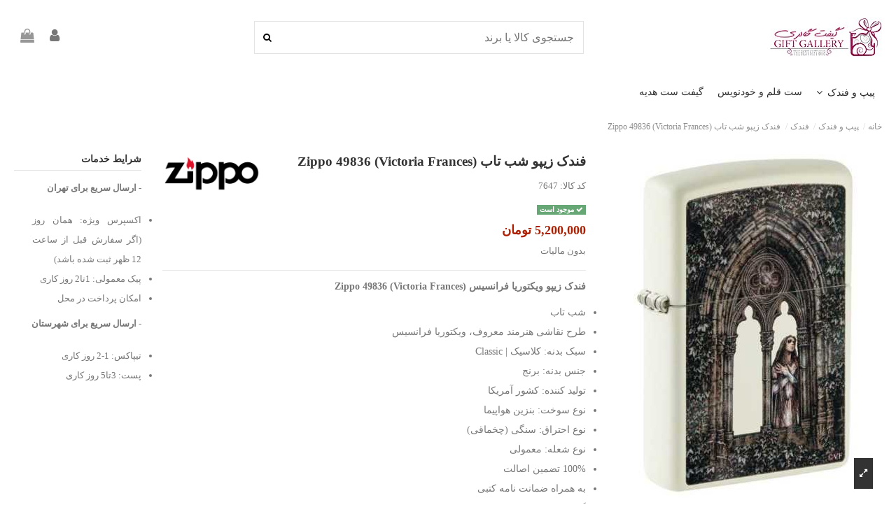

--- FILE ---
content_type: text/html; charset=utf-8
request_url: https://giftgallery.ir/%D9%81%D9%86%D8%AF%DA%A9/7647-%D8%B2%DB%8C%D9%BE%D9%88-zippo-49836-victoria-frances.html
body_size: 32743
content:
<!doctype html><html lang="fa"><head><meta charset="utf-8"><meta http-equiv="x-ua-compatible" content="ie=edge"><title>قیمت و خرید فندک زیپو ویکتوریا فرانسیس Zippo 49836 (Victoria Frances) اصل</title><meta name="description" content="قیمت خرید/فروش فندک زیپو ویکتوریا فرانسیس Zippo 49836 (Victoria Frances) اصلی ساخت آمریکا به همراه ضمانت نامه کتبی و گارانتی بازگشت وجه"><meta name="keywords" content=""><meta name="robots" content="index,index"><link rel="canonical" href="https://giftgallery.ir/فندک/7647-زیپو-zippo-49836-victoria-frances.html"> <script type="application/ld+json">{
    "@context": "https://schema.org",
    "@type": "WebPage",
    "isPartOf": {
      "@type": "WebSite",
      "url":  "https://giftgallery.ir/",
      "name": "فروشگاه اینترنتی گیفت گالری"
    },
    "name": "قیمت و خرید فندک زیپو ویکتوریا فرانسیس Zippo 49836 (Victoria Frances) اصل",
    "url":  "https://giftgallery.ir/%D9%81%D9%86%D8%AF%DA%A9/7647-%D8%B2%DB%8C%D9%BE%D9%88-zippo-49836-victoria-frances.html"
  }</script> <script type="application/ld+json">{
      "@context": "https://schema.org",
      "@type": "BreadcrumbList",
      "itemListElement": [
                  {
            "@type": "ListItem",
            "position": 1,
            "name": "خانه",
            "item": "https://giftgallery.ir/"
          },              {
            "@type": "ListItem",
            "position": 2,
            "name": "پیپ و فندک",
            "item": "https://giftgallery.ir/29-پیپ-و-فندک"
          },              {
            "@type": "ListItem",
            "position": 3,
            "name": "فندک",
            "item": "https://giftgallery.ir/166-فندک"
          },              {
            "@type": "ListItem",
            "position": 4,
            "name": "فندک زیپو شب تاب Zippo 49836 (Victoria Frances)",
            "item": "https://giftgallery.ir/فندک/7647-زیپو-zippo-49836-victoria-frances.html"
          }          ]
    }</script> <script type="application/ld+json">{
    "@context": "https://schema.org/",
    "@type": "Product",
    "@id": "#product-snippet-id",
    "name": "فندک زیپو شب تاب Zippo 49836 (Victoria Frances)",
    "description": "قیمت خرید/فروش فندک زیپو ویکتوریا فرانسیس Zippo 49836 (Victoria Frances) اصلی ساخت آمریکا به همراه ضمانت نامه کتبی و گارانتی بازگشت وجه",
    "category": "فندک",
    "image" :"https://giftgallery.ir/21814-home_default/زیپو-zippo-49836-victoria-frances.jpg",    "sku": "7647",
    "mpn": "7647"
        ,
    "brand": {
      "@type": "Brand",
      "name": "Zippo"
    }
                ,
    "offers": {
      "@type": "Offer",
      "priceCurrency": "IRR",
      "name": "فندک زیپو شب تاب Zippo 49836 (Victoria Frances)",
      "price": "5200000",
      "url": "https://giftgallery.ir/فندک/7647-زیپو-zippo-49836-victoria-frances.html",
      "priceValidUntil": "2026-02-06",
              "image": ["https://giftgallery.ir/21814-thickbox_default/زیپو-zippo-49836-victoria-frances.webp","https://giftgallery.ir/21813-thickbox_default/زیپو-zippo-49836-victoria-frances.webp","https://giftgallery.ir/21812-thickbox_default/زیپو-zippo-49836-victoria-frances.webp","https://giftgallery.ir/21811-thickbox_default/زیپو-zippo-49836-victoria-frances.webp"],
            "sku": "7647",
      "mpn": "7647",
                    "availability": "https://schema.org/InStock",
      "seller": {
        "@type": "Organization",
        "name": "فروشگاه اینترنتی گیفت گالری"
      }
    }
      }</script> <meta property="og:type" content="product"><meta property="og:url" content="https://giftgallery.ir/%D9%81%D9%86%D8%AF%DA%A9/7647-%D8%B2%DB%8C%D9%BE%D9%88-zippo-49836-victoria-frances.html"><meta property="og:title" content="قیمت و خرید فندک زیپو ویکتوریا فرانسیس Zippo 49836 (Victoria Frances) اصل"><meta property="og:site_name" content="فروشگاه اینترنتی گیفت گالری"><meta property="og:description" content="قیمت خرید/فروش فندک زیپو ویکتوریا فرانسیس Zippo 49836 (Victoria Frances) اصلی ساخت آمریکا به همراه ضمانت نامه کتبی و گارانتی بازگشت وجه"><meta property="og:image" content="https://giftgallery.ir/21814-thickbox_default/زیپو-zippo-49836-victoria-frances.webp"><meta property="og:image:width" content="1100"><meta property="og:image:height" content="1422"><meta name="viewport" content="initial-scale=1,user-scalable=no,maximum-scale=1,width=device-width"><link rel="icon" type="image/vnd.microsoft.icon" href="https://giftgallery.ir/img/favicon.ico?1585321168"><link rel="shortcut icon" type="image/x-icon" href="https://giftgallery.ir/img/favicon.ico?1585321168"><link rel="preload" href="https://giftgallery.ir/themes/warehouse/assets/cache/theme-becdb0138.css" as="style"><link rel="stylesheet" href="https://giftgallery.ir/themes/warehouse/assets/cache/theme-becdb0138.css" type="text/css" media="all"><link rel="preload" as="font" href="/themes/warehouse/assets/css/font-awesome/fonts/fontawesome-webfont.woff?v=4.7.0" type="font/woff" crossorigin="anonymous"><link rel="preload" as="font" href="/themes/warehouse/assets/css/font-awesome/fonts/fontawesome-webfont.woff2?v=4.7.0" type="font/woff2" crossorigin="anonymous"><link rel="preload stylesheet" as="style" href="/themes/warehouse/assets/css/font-awesome/css/font-awesome-preload.css" type="text/css" crossorigin="anonymous"> <script>var ASSearchUrl = "https:\/\/giftgallery.ir\/module\/pm_advancedsearch4\/advancedsearch4";
        var ETS_RV_CUSTOMER_IS_LOGGED = false;
        var ETS_RV_DEFAULT_LANGUAGE_MSG = "Default language cannot be empty!";
        var ETS_RV_DEFAULT_RATE = 5;
        var ETS_RV_DESIGN_COLOR1 = 0;
        var ETS_RV_PRESS_ENTER_ENABLED = 0;
        var ETS_RV_QUESTION_ENABLED = 1;
        var ETS_RV_RECAPTCHA_ENABLED = 0;
        var ETS_RV_RECAPTCHA_FOR = ["review","comment","reply","qa","qa_answer","qa_comment"];
        var ETS_RV_RECAPTCHA_SITE_KEY = "";
        var ETS_RV_RECAPTCHA_TYPE = "recaptcha_v2";
        var ETS_RV_RECAPTCHA_USER_REGISTERED = 1;
        var ETS_RV_RECAPTCHA_VALID = 0;
        var ETS_RV_REQUIRE_TITLE = 1;
        var ETS_RV_REVIEW_ENABLED = 1;
        var PS_ATTACHMENT_MAXIMUM_SIZE = 2097152;
        var PS_ATTACHMENT_MAXIMUM_SIZE_TEXT = "2 MB";
        var addJsDef = false;
        var as4_orderBySalesAsc = "\u0641\u0631\u0648\u0634 \u0647\u0627: \u0646\u0632\u0648\u0644\u06cc";
        var as4_orderBySalesDesc = "\u0641\u0631\u0648\u0634 \u0647\u0627: \u0635\u0639\u0648\u062f\u06cc";
        var back_office = 0;
        var elementorFrontendConfig = {"isEditMode":"","stretchedSectionContainer":"","instagramToken":false,"is_rtl":true,"ajax_csfr_token_url":"https:\/\/giftgallery.ir\/module\/iqitelementor\/Actions?process=handleCsfrToken&ajax=1"};
        var etsSeoFo = {"currentController":"product","conf":{"removeId":false}};
        var ets_rv_datetime_picker = "{\"prevText\":\"\",\"nextText\":\"\",\"dateFormat\":\"yy-mm-dd\",\"currentText\":\"\\u062d\\u0627\\u0644\\u0627\",\"closeText\":\"\\u0627\\u0646\\u062c\\u0627\\u0645 \\u0634\\u062f\",\"ampm\":false,\"amNames\":[\"AM\",\"A\"],\"pmNames\":[\"PM\",\"P\"],\"timeFormat\":\"hh:mm:ss tt\",\"timeSuffix\":\"\",\"timeOnlyTitle\":\"Choose time\",\"timeText\":\"\\u0632\\u0645\\u0627\\u0646\",\"hourText\":\"\\u0633\\u0627\\u0639\\u062a\",\"minuteText\":\"\\u062f\\u0642\\u06cc\\u0642\\u0647\",\"maxDate\":\"2026-01-22 16:17:38\"}";
        var ets_rv_please_sign_dislike = "\u0628\u0631\u0627\u06cc \u062b\u0628\u062a &quot;\u067e\u0633\u0646\u062f\/\u0639\u062f\u0645 \u067e\u0633\u0646\u062f&quot; \u0644\u0637\u0641\u0627 \u0648\u0627\u0631\u062f \u062d\u0633\u0627\u0628 \u06a9\u0627\u0631\u0628\u0631\u06cc \u0634\u0648\u06cc\u062f \u06cc\u0627 \u062b\u0628\u062a \u0646\u0627\u0645 \u06a9\u0646\u06cc\u062f.";
        var ets_rv_please_sign_like = "\u0628\u0631\u0627\u06cc \u062b\u0628\u062a &quot;\u067e\u0633\u0646\u062f\/\u0639\u062f\u0645 \u067e\u0633\u0646\u062f&quot; \u0644\u0637\u0641\u0627 \u0648\u0627\u0631\u062f \u062d\u0633\u0627\u0628 \u06a9\u0627\u0631\u0628\u0631\u06cc \u0634\u0648\u06cc\u062f \u06cc\u0627 \u062b\u0628\u062a \u0646\u0627\u0645 \u06a9\u0646\u06cc\u062f.";
        var ets_rv_please_sign_question = "\u0644\u0637\u0641\u0627 \u0628\u0631\u0627\u06cc \u062b\u0628\u062a \u0633\u0648\u0627\u0644 \u062b\u0628\u062a \u0646\u0627\u0645 \u06a9\u0646\u06cc\u062f \u06cc\u0627 \u0648\u0627\u0631\u062f \u062d\u0633\u0627\u0628 \u06a9\u0627\u0631\u0628\u0631\u06cc \u062e\u0648\u062f \u0634\u0648\u06cc\u062f.";
        var ets_rv_please_sign_review = "\u0644\u0637\u0641\u0627 \u0628\u0631\u0627\u06cc \u062b\u0628\u062a \u0646\u0638\u0631 \u062b\u0628\u062a \u0646\u0627\u0645 \u06a9\u0646\u06cc\u062f \u06cc\u0627 \u0648\u0627\u0631\u062f \u062d\u0633\u0627\u0628 \u06a9\u0627\u0631\u0628\u0631\u06cc \u062e\u0648\u062f \u0634\u0648\u06cc\u062f.";
        var file_is_to_large_text = "\u0641\u0627\u06cc\u0644 \u062e\u06cc\u0644\u06cc \u0628\u0632\u0631\u06af \u0627\u0633\u062a \u062d\u062f\u0627\u06a9\u062b\u0631 \u0627\u0646\u062f\u0627\u0632\u0647 \u0645\u062c\u0627\u0632: %s";
        var file_not_valid_text = "\u0641\u0631\u0645\u062a \u0641\u0627\u06cc\u0644 \u063a\u06cc\u0631\u0645\u062c\u0627\u0632 \u0627\u0633\u062a.";
        var iqitTheme = {"rm_sticky":"down","rm_breakpoint":0,"op_preloader":"0","cart_style":"floating","cart_confirmation":"modal","h_layout":"2","f_fixed":"","f_layout":"1","h_absolute":"0","h_sticky":"menu","hw_width":"inherit","hm_submenu_width":"fullwidth-background","h_search_type":"full","pl_lazyload":true,"pl_infinity":false,"pl_rollover":false,"pl_crsl_autoplay":false,"pl_slider_ld":5,"pl_slider_d":4,"pl_slider_t":3,"pl_slider_p":2,"pp_thumbs":"bottom","pp_zoom":"inner","pp_image_layout":"carousel","pp_tabs":"tabh","pl_grid_qty":false};
        var iqitcompare = {"nbProducts":0};
        var iqitcountdown_days = "d.";
        var iqitextendedproduct = {"speed":"70"};
        var iqitfdc_from = 400000;
        var iqitmegamenu = {"sticky":"false","containerSelector":"#wrapper > .container"};
        var iqitwishlist = {"nbProducts":0};
        var isLogged = false;
        var jolisearch = {"amb_joli_search_action":"https:\/\/giftgallery.ir\/jolisearch","amb_joli_search_link":"https:\/\/giftgallery.ir\/jolisearch","amb_joli_search_controller":"jolisearch","blocksearch_type":"top","show_cat_desc":0,"ga_acc":0,"id_lang":2,"url_rewriting":1,"use_autocomplete":2,"minwordlen":2,"l_products":"\u0645\u062d\u0635\u0648\u0644\u0627\u062a","l_manufacturers":"\u062a\u0648\u0644\u06cc\u062f\u06a9\u0646\u0646\u062f\u06af\u0627\u0646","l_suppliers":"Suppliers","l_categories":"\u062f\u0633\u062a\u0647 \u0628\u0646\u062f\u06cc \u0647\u0627","l_no_results_found":"\u0647\u06cc\u0686 \u0646\u062a\u06cc\u062c\u0647 \u0627\u06cc \u06cc\u0627\u0641\u062a \u0646\u0634\u062f.","l_more_results":"\u0646\u0645\u0627\u06cc\u0634 \u0646\u062a\u0627\u06cc\u062c \u0628\u06cc\u0634\u062a\u0631 \u00bb\t","ENT_QUOTES":3,"position":{"my":"right top","at":"right bottom","collision":"flipfit none"},"classes":"ps17","display_manufacturer":"","display_supplier":"","display_category":"","use_mobile_ux":"1","mobile_media_breakpoint":"576","mobile_opening_selector":"","show_add_to_cart_button":"","add_to_cart_button_style":1,"theme":"modern"};
        var language_code = "fa";
        var prestashop = {"cart":{"products":[],"totals":{"total":{"type":"total","label":"\u0645\u062c\u0645\u0648\u0639","amount":0,"value":"0 \u062a\u0648\u0645\u0627\u0646"},"total_including_tax":{"type":"total","label":"\u062c\u0645\u0639 (\u0628\u0627 \u0645\u0627\u0644\u06cc\u0627\u062a)","amount":0,"value":"0 \u062a\u0648\u0645\u0627\u0646"},"total_excluding_tax":{"type":"total","label":"\u0647\u0632\u06cc\u0646\u0647 \u0646\u0647\u0627\u06cc\u06cc (\u0628\u062f\u0648\u0646 \u0645\u0627\u0644\u06cc\u0627\u062a)","amount":0,"value":"0 \u062a\u0648\u0645\u0627\u0646"}},"subtotals":{"products":{"type":"products","label":"\u0631\u06cc\u0632 \u06a9\u0644","amount":0,"value":"0 \u062a\u0648\u0645\u0627\u0646"},"discounts":null,"shipping":{"type":"shipping","label":"\u0627\u0631\u0633\u0627\u0644","amount":0,"value":""},"tax":null},"products_count":0,"summary_string":"0 \u0645\u0648\u0631\u062f","vouchers":{"allowed":1,"added":[]},"discounts":[],"minimalPurchase":0,"minimalPurchaseRequired":""},"currency":{"id":2,"name":"\u062a\u0648\u0645\u0627\u0646 \u0627\u06cc\u0631\u0627\u0646","iso_code":"IRT","iso_code_num":"365","sign":"\u062a\u0648\u0645\u0627\u0646"},"customer":{"lastname":null,"firstname":null,"email":null,"birthday":null,"newsletter":null,"newsletter_date_add":null,"optin":null,"website":null,"company":null,"siret":null,"ape":null,"is_logged":false,"gender":{"type":null,"name":null},"addresses":[]},"language":{"name":"Persian","iso_code":"fa","locale":"fa-IR","language_code":"fa-ir","is_rtl":"1","date_format_lite":"Y-m-d","date_format_full":"Y-m-d H:i:s","id":2},"page":{"title":"","canonical":"https:\/\/giftgallery.ir\/\u0641\u0646\u062f\u06a9\/7647-\u0632\u06cc\u067e\u0648-zippo-49836-victoria-frances.html","meta":{"title":"\u0642\u06cc\u0645\u062a \u0648 \u062e\u0631\u06cc\u062f \u0641\u0646\u062f\u06a9 \u0632\u06cc\u067e\u0648 \u0648\u06cc\u06a9\u062a\u0648\u0631\u06cc\u0627 \u0641\u0631\u0627\u0646\u0633\u06cc\u0633 Zippo 49836 (Victoria Frances) \u0627\u0635\u0644","description":"\u0642\u06cc\u0645\u062a \u062e\u0631\u06cc\u062f\/\u0641\u0631\u0648\u0634 \u0641\u0646\u062f\u06a9 \u0632\u06cc\u067e\u0648 \u0648\u06cc\u06a9\u062a\u0648\u0631\u06cc\u0627 \u0641\u0631\u0627\u0646\u0633\u06cc\u0633 Zippo 49836 (Victoria Frances) \u0627\u0635\u0644\u06cc \u0633\u0627\u062e\u062a \u0622\u0645\u0631\u06cc\u06a9\u0627 \u0628\u0647 \u0647\u0645\u0631\u0627\u0647 \u0636\u0645\u0627\u0646\u062a \u0646\u0627\u0645\u0647 \u06a9\u062a\u0628\u06cc \u0648 \u06af\u0627\u0631\u0627\u0646\u062a\u06cc \u0628\u0627\u0632\u06af\u0634\u062a \u0648\u062c\u0647","keywords":"","robots":"index"},"page_name":"product","body_classes":{"lang-fa":true,"lang-rtl":true,"country-IR":true,"currency-IRT":true,"layout-full-width":true,"page-product":true,"tax-display-enabled":true,"product-id-7647":true,"product-\u0641\u0646\u062f\u06a9 \u0632\u06cc\u067e\u0648 \u0634\u0628 \u062a\u0627\u0628 Zippo 49836 (Victoria Frances)":true,"product-id-category-166":true,"product-id-manufacturer-80":true,"product-id-supplier-0":true,"product-available-for-order":true},"admin_notifications":[]},"shop":{"name":"\u0641\u0631\u0648\u0634\u06af\u0627\u0647 \u0627\u06cc\u0646\u062a\u0631\u0646\u062a\u06cc \u06af\u06cc\u0641\u062a \u06af\u0627\u0644\u0631\u06cc","logo":"https:\/\/giftgallery.ir\/img\/gift-gallery-\u0647\u062f\u06cc\u0647-\u0633\u0631\u0627-logo-14511641591.jpg","stores_icon":"","favicon":"https:\/\/giftgallery.ir\/img\/favicon.ico"},"urls":{"base_url":"https:\/\/giftgallery.ir\/","current_url":"https:\/\/giftgallery.ir\/%D9%81%D9%86%D8%AF%DA%A9\/7647-%D8%B2%DB%8C%D9%BE%D9%88-zippo-49836-victoria-frances.html","shop_domain_url":"https:\/\/giftgallery.ir","img_ps_url":"https:\/\/giftgallery.ir\/img\/","img_cat_url":"https:\/\/giftgallery.ir\/img\/c\/","img_lang_url":"https:\/\/giftgallery.ir\/img\/l\/","img_prod_url":"https:\/\/giftgallery.ir\/img\/p\/","img_manu_url":"https:\/\/giftgallery.ir\/img\/m\/","img_sup_url":"https:\/\/giftgallery.ir\/img\/su\/","img_ship_url":"https:\/\/giftgallery.ir\/img\/s\/","img_store_url":"https:\/\/giftgallery.ir\/img\/st\/","img_col_url":"https:\/\/giftgallery.ir\/img\/co\/","img_url":"https:\/\/giftgallery.ir\/themes\/warehouse\/assets\/img\/","css_url":"https:\/\/giftgallery.ir\/themes\/warehouse\/assets\/css\/","js_url":"https:\/\/giftgallery.ir\/themes\/warehouse\/assets\/js\/","pic_url":"https:\/\/giftgallery.ir\/upload\/","pages":{"address":"https:\/\/giftgallery.ir\/address","addresses":"https:\/\/giftgallery.ir\/addresses","authentication":"https:\/\/giftgallery.ir\/login","cart":"https:\/\/giftgallery.ir\/cart","category":"https:\/\/giftgallery.ir\/index.php?controller=category","cms":"https:\/\/giftgallery.ir\/index.php?controller=cms","contact":"https:\/\/giftgallery.ir\/contact-us","discount":"https:\/\/giftgallery.ir\/discount","guest_tracking":"https:\/\/giftgallery.ir\/guest-tracking","history":"https:\/\/giftgallery.ir\/order-history","identity":"https:\/\/giftgallery.ir\/identity","index":"https:\/\/giftgallery.ir\/","my_account":"https:\/\/giftgallery.ir\/my-account","order_confirmation":"https:\/\/giftgallery.ir\/order-confirmation","order_detail":"https:\/\/giftgallery.ir\/index.php?controller=order-detail","order_follow":"https:\/\/giftgallery.ir\/order-follow","order":"https:\/\/giftgallery.ir\/\u0633\u0641\u0627\u0631\u0634","order_return":"https:\/\/giftgallery.ir\/index.php?controller=order-return","order_slip":"https:\/\/giftgallery.ir\/order-slip","pagenotfound":"https:\/\/giftgallery.ir\/page-not-found","password":"https:\/\/giftgallery.ir\/password-recovery","pdf_invoice":"https:\/\/giftgallery.ir\/index.php?controller=pdf-invoice","pdf_order_return":"https:\/\/giftgallery.ir\/index.php?controller=pdf-order-return","pdf_order_slip":"https:\/\/giftgallery.ir\/index.php?controller=pdf-order-slip","prices_drop":"https:\/\/giftgallery.ir\/prices-drop","product":"https:\/\/giftgallery.ir\/index.php?controller=product","search":"https:\/\/giftgallery.ir\/search","sitemap":"https:\/\/giftgallery.ir\/\u0646\u0642\u0634\u0647 \u0633\u0627\u06cc\u062a","stores":"https:\/\/giftgallery.ir\/stores","supplier":"https:\/\/giftgallery.ir\/supplier","register":"https:\/\/giftgallery.ir\/login?create_account=1","order_login":"https:\/\/giftgallery.ir\/\u0633\u0641\u0627\u0631\u0634?login=1"},"alternative_langs":[],"theme_assets":"\/themes\/warehouse\/assets\/","actions":{"logout":"https:\/\/giftgallery.ir\/?mylogout="},"no_picture_image":{"bySize":{"small_default":{"url":"https:\/\/giftgallery.ir\/img\/p\/fa-default-small_default.jpg","width":98,"height":127},"cart_default":{"url":"https:\/\/giftgallery.ir\/img\/p\/fa-default-cart_default.jpg","width":125,"height":162},"home_default":{"url":"https:\/\/giftgallery.ir\/img\/p\/fa-default-home_default.jpg","width":236,"height":305},"large_default":{"url":"https:\/\/giftgallery.ir\/img\/p\/fa-default-large_default.jpg","width":381,"height":492},"medium_default":{"url":"https:\/\/giftgallery.ir\/img\/p\/fa-default-medium_default.jpg","width":452,"height":584},"thickbox_default":{"url":"https:\/\/giftgallery.ir\/img\/p\/fa-default-thickbox_default.jpg","width":1100,"height":1422}},"small":{"url":"https:\/\/giftgallery.ir\/img\/p\/fa-default-small_default.jpg","width":98,"height":127},"medium":{"url":"https:\/\/giftgallery.ir\/img\/p\/fa-default-large_default.jpg","width":381,"height":492},"large":{"url":"https:\/\/giftgallery.ir\/img\/p\/fa-default-thickbox_default.jpg","width":1100,"height":1422},"legend":""}},"configuration":{"display_taxes_label":true,"display_prices_tax_incl":false,"is_catalog":false,"show_prices":true,"opt_in":{"partner":true},"quantity_discount":{"type":"discount","label":"\u062a\u062e\u0641\u06cc\u0641 \u0648\u0627\u062d\u062f"},"voucher_enabled":1,"return_enabled":1},"field_required":[],"breadcrumb":{"links":[{"title":"\u062e\u0627\u0646\u0647","url":"https:\/\/giftgallery.ir\/"},{"title":"\u067e\u06cc\u067e \u0648 \u0641\u0646\u062f\u06a9","url":"https:\/\/giftgallery.ir\/29-\u067e\u06cc\u067e-\u0648-\u0641\u0646\u062f\u06a9"},{"title":"\u0641\u0646\u062f\u06a9","url":"https:\/\/giftgallery.ir\/166-\u0641\u0646\u062f\u06a9"},{"title":"\u0641\u0646\u062f\u06a9 \u0632\u06cc\u067e\u0648 \u0634\u0628 \u062a\u0627\u0628 Zippo 49836 (Victoria Frances)","url":"https:\/\/giftgallery.ir\/\u0641\u0646\u062f\u06a9\/7647-\u0632\u06cc\u067e\u0648-zippo-49836-victoria-frances.html"}],"count":4},"link":{"protocol_link":"https:\/\/","protocol_content":"https:\/\/"},"time":1769086058,"static_token":"2ed18a65e4b8dfbd53d2e9a3ee6fa727","token":"2a7d28735366f4a61ec2830c10654105","debug":false};
        var productCommentAbuseReportErrorMessage = "\u0628\u0627 \u0639\u0631\u0636 \u067e\u0648\u0632\u0634\u060c \u06af\u0632\u0627\u0631\u0634 \u0645\u062d\u062a\u0648\u0627\u06cc \u0646\u0627\u0645\u0646\u0627\u0633\u0628 \u0634\u0645\u0627 \u0627\u0645\u06a9\u0627\u0646 \u0627\u0631\u0633\u0627\u0644 \u0646\u062f\u0627\u0631\u062f.";
        var productCommentPostErrorMessage = "\u0628\u0627 \u0639\u0631\u0636 \u067e\u0648\u0632\u0634\u060c \u0646\u0638\u0631 \u0634\u0645\u0627 \u0627\u0645\u06a9\u0627\u0646 \u0627\u0646\u062a\u0634\u0627\u0631 \u0646\u062f\u0627\u0631\u062f.";
        var productCommentUpdatePostErrorMessage = "\u0628\u0627 \u0639\u0631\u0636 \u067e\u0648\u0632\u0634\u060c \u0646\u0638\u0631 \u0634\u0645\u0627 \u0627\u0645\u06a9\u0627\u0646 \u0627\u0631\u0633\u0627\u0644 \u0646\u062f\u0627\u0631\u062f.";
        var psemailsubscription_subscription = "https:\/\/giftgallery.ir\/module\/ps_emailsubscription\/subscription";
        var ssIsCeInstalled = false;
        var stprovideos = {"autoplay":false,"controls":true,"controls_youtube":false,"loop":1,"muted":false,"quick_view":1,"thumbnail_event":0,"auto_close_at_end":1,"play_video_text":"","st_is_16":false,"get_videos_url":"https:\/\/giftgallery.ir\/module\/stprovideos\/ajax","how_to_display":8,"_st_themes_17":false,"_st_themes_16":false,"theme_name":"warehouse","video_container":".images-container .product-cover","desc_container":"#description .product-description","gallery_container":"#product-images-large","thumbnail_container":"#product-images-thumbs","video_selector":"#product-images-large .slick-slide","thumbnail_selector":"#product-images-thumbs .slick-slide","thumbnail_html":"<div class=\"swiper-slide\" data-video-id=\"***\"><div><div class=\"thumb-container\"><div class=\"st_pro_video_relative\"><img src=\"@@@\" class=\"img-fluid\"\/><div class=\"st_pro_video_layer st_pro_video_flex\"><button class=\"st_pro_video_btn st_pro_video_play_icon\" type=\"button\" aria-disabled=\"false\"><span aria-hidden=\"true\" class=\"vjs-icon-placeholder\"><\/span><\/button><img class=\"thumb img-fluid $$$\" src=\"###\"><\/div><\/div><\/div><\/div><\/div>","slider":3,"thumb_slider":3,"gallery_image_size":{"width":"381","height":"492"},"thumbnail_image_size":{"width":"452","height":"584"}};</script> <script type="text/javascript">var sp_link_base ='https://giftgallery.ir';</script> <script type="text/javascript">function renderDataAjax(jsonData)
{
    for (var key in jsonData) {
	    if(key=='java_script')
        {
            $('body').append(jsonData[key]);
        }
        else
            if($('#ets_speed_dy_'+key).length)
            {
                if($('#ets_speed_dy_'+key+' #layer_cart').length)
                {
                    $('#ets_speed_dy_'+key).before($('#ets_speed_dy_'+key+' #layer_cart').clone());
                    $('#ets_speed_dy_'+key+' #layer_cart').remove();
                    $('#layer_cart').before('<div class="layer_cart_overlay"></div>');
                }
                $('#ets_speed_dy_'+key).replaceWith(jsonData[key]);  
            }
              
    }
    if($('#header .shopping_cart').length && $('#header .cart_block').length)
    {
        var shopping_cart = new HoverWatcher('#header .shopping_cart');
        var cart_block = new HoverWatcher('#header .cart_block');
        $("#header .shopping_cart a:first").hover(
    		function(){
    			if (ajaxCart.nb_total_products > 0 || parseInt($('.ajax_cart_quantity').html()) > 0)
    				$("#header .cart_block").stop(true, true).slideDown(450);
    		},
    		function(){
    			setTimeout(function(){
    				if (!shopping_cart.isHoveringOver() && !cart_block.isHoveringOver())
    					$("#header .cart_block").stop(true, true).slideUp(450);
    			}, 200);
    		}
    	);
    }
    if(typeof jsonData.custom_js!== undefined && jsonData.custom_js)
        $('head').append('<script src="'+sp_link_base+'/modules/ets_superspeed/views/js/script_custom.js">');
}</script> <style>.layered_filter_ul .radio,.layered_filter_ul .checkbox {
    display: inline-block;
}
.ets_speed_dynamic_hook .cart-products-count{
    display:none!important;
}
.ets_speed_dynamic_hook .ajax_cart_quantity ,.ets_speed_dynamic_hook .ajax_cart_product_txt,.ets_speed_dynamic_hook .ajax_cart_product_txt_s{
    display:none!important;
}
.ets_speed_dynamic_hook .shopping_cart > a:first-child:after {
    display:none!important;
}</style><link rel="schema.DC" href="http://purl.org/dc/elements/1.1/"><link rel="DC.Identifier" href="http://purl.oclc.org/metadata/dublin_core/"><meta name="DC.Format" content="text/html"><meta name="DC.Type" content="image"><meta name="DC.Type" content="text"><meta name="DC.Title" content="فندک زیپو شب تاب Zippo 49836 (Victoria Frances)"><meta name="DC.Description" content=" بررسی، مشاهده قیمت و خرید فندک زیپو ویکتوریا فرانسیس Zippo 49836 (Victoria Frances) اصل Zippo مشهورترین و پر طرفدار ترین فندک دنیا تقریبا نام فندک زیپو برای اکثر مردم دنیا شناخته شده است. این فندک به دلیل کیفیت مطلوب خود..."><meta property="og:site_name" content="فروشگاه اینترنتی گیفت گالری"><meta property="og:url" content="https://giftgallery.ir/فندک/7647-زیپو-zippo-49836-victoria-frances.html"><meta property="og:type" content="product"><meta property="og:title" content="فندک زیپو شب تاب Zippo 49836 (Victoria Frances)"><meta property="og:description" content=" بررسی، مشاهده قیمت و خرید فندک زیپو ویکتوریا فرانسیس Zippo 49836 (Victoria Frances) اصل Zippo مشهورترین و پر طرفدار ترین فندک دنیا تقریبا نام فندک زیپو برای اکثر مردم دنیا شناخته شده است. این فندک به دلیل کیفیت مطلوب خود..."><meta property="og:image" content="https://giftgallery.ir/21814-thickbox_default/زیپو-zippo-49836-victoria-frances.webp"><meta property="og:image:secure_url" content="https://giftgallery.ir/21814-thickbox_default/زیپو-zippo-49836-victoria-frances.webp"><meta property="og:image:type" content="image/jpg"><meta property="og:image:alt" content="فندک زیپو شب تاب Zippo 49836 (Victoria Frances)"><meta property="product:pretax_price:amount" content="5200000"><meta property="product:pretax_price:currency" content="IRT"><meta property="product:price:amount" content="5200000"><meta property="product:price:currency" content="IRT"><meta name="designer" content="iPresta"><link rel="alternate" href="https://giftgallery.ir/index.php?controller=product_rule&amp;id=7647&amp;rewrite=%D9%81%D9%86%D8%AF%DA%A9-%D8%B2%DB%8C%D9%BE%D9%88-stolen-%D8%A7%D8%B5%D9%84%DB%8C&amp;ean13=0" hreflang="en-us"/><link rel="alternate" href="https://giftgallery.ir/فندک/7647-زیپو-zippo-49836-victoria-frances.html" hreflang="fa-ir"/><link rel="canonical" href="https://giftgallery.ir/فندک/7647-زیپو-zippo-49836-victoria-frances.html"/><link rel="alternate" href="https://giftgallery.ir/فندک/7647-زیپو-zippo-49836-victoria-frances.html" hreflang="x-default"/> <script type="text/javascript">(window.gaDevIds=window.gaDevIds||[]).push('d6YPbH');
    (function(i,s,o,g,r,a,m){i['GoogleAnalyticsObject']=r;i[r]=i[r]||function(){
      (i[r].q=i[r].q||[]).push(arguments)},i[r].l=1*new Date();a=s.createElement(o),
      m=s.getElementsByTagName(o)[0];a.async=1;a.src=g;m.parentNode.insertBefore(a,m)
    })(window,document,'script','https://www.google-analytics.com/analytics.js','ga');

          ga('create', 'UA-61761754-1', 'auto');
                      ga('send', 'pageview');
        ga('require', 'ec');</script> <script type="text/javascript">document.addEventListener('DOMContentLoaded', function() {
            if (typeof GoogleAnalyticEnhancedECommerce !== 'undefined') {
                var MBG = GoogleAnalyticEnhancedECommerce;
                MBG.setCurrency('IRT');
                MBG.add({"id":388,"name":"\u0633\u0627\u0639\u062a-\u0645\u0686\u06cc-\u06af\u0633-\u0645\u062f\u0644-i70607l2","category":"","brand":"","variant":"","type":"typical","position":"0","quantity":1,"list":"product","url":"https%3A%2F%2Fgiftgallery.ir%2F388-%D8%B3%D8%A7%D8%B9%D8%AA-%D9%85%DA%86%DB%8C-%DA%AF%D8%B3-%D9%85%D8%AF%D9%84-i70607l2.html","price":227700},'',true);MBG.add({"id":277,"name":"\u0641\u0646\u062f\u06a9-\u0632\u06cc\u067e\u0648-zippo-352b-venetian","category":"\u0641\u0646\u062f\u06a9","brand":"zippo","variant":"","type":"typical","position":1,"quantity":1,"list":"product","url":"https%3A%2F%2Fgiftgallery.ir%2F%D9%81%D9%86%D8%AF%DA%A9%2F277-%D9%81%D9%86%D8%AF%DA%A9-%D8%B2%DB%8C%D9%BE%D9%88-352b-%D8%A7%D8%B5%D9%84%DB%8C.html","price":6100000},'',true);MBG.add({"id":338,"name":"\u0633\u0627\u0646\u062f\u0648\u06cc\u0686-\u0633\u0627\u0632-\u0648-\u06af\u0631\u06cc\u0644-\u06a9\u0646\u0648\u0648\u062f-sm-560","category":"\u062e\u0627\u0646\u0647","brand":"","variant":"","type":"typical","position":2,"quantity":1,"list":"product","url":"https%3A%2F%2Fgiftgallery.ir%2F%D8%AE%D8%A7%D9%86%D9%87%2F338--%D8%B3%D8%A7%D9%86%D8%AF%D9%88%DB%8C%DA%86-%D8%B3%D8%A7%D8%B2-%D9%88-%DA%AF%D8%B1%DB%8C%D9%84-%DA%A9%D9%86%D9%88%D9%88%D8%AF-sm-560-.html","price":0},'',true);MBG.add({"id":353,"name":"\u0645\u0648\u0644\u062a\u06cc-\u06a9\u0648\u0626\u06cc\u06a9-\u06af\u0648\u0634\u062a\u06a9\u0648\u0628-\u0628\u0631\u0642\u06cc-\u0628\u0631\u0627\u0648\u0646-570","category":"\u062e\u0627\u0646\u0647","brand":"","variant":"","type":"typical","position":3,"quantity":1,"list":"product","url":"https%3A%2F%2Fgiftgallery.ir%2F%D8%AE%D8%A7%D9%86%D9%87%2F353-%D9%85%D9%88%D9%84%D8%AA%DB%8C-%DA%A9%D9%88%D8%A6%DB%8C%DA%A9-%DA%AF%D9%88%D8%B4%D8%AA%DA%A9%D9%88%D8%A8-%D8%A8%D8%B1%D9%82%DB%8C-%D8%A8%D8%B1%D8%A7%D9%88%D9%86-570.html","price":0},'',true);MBG.add({"id":355,"name":"\u0632\u0648\u062f-\u067e\u0632-\u062a\u06a9\u0646\u0648-\u0638\u0631\u0641-12-\u0644\u06cc\u062a\u0631\u06cc","category":"\u062e\u0627\u0646\u0647","brand":"","variant":"","type":"typical","position":4,"quantity":1,"list":"product","url":"https%3A%2F%2Fgiftgallery.ir%2F%D8%AE%D8%A7%D9%86%D9%87%2F355--%DA%AF%D9%88%D8%B4%D8%AA-%DA%A9%D9%88%D8%A8-%D8%A8%D8%B1%D9%82%DB%8C-%D8%AA%DA%A9-%DA%A9%D9%86%D9%88%D9%88%D8%AF-hb615-.html","price":0},'',true);MBG.add({"id":368,"name":"\u06af\u0631\u06cc\u0644-\u0648-\u062a\u0627\u0628\u0647-\u0628\u0631\u0642\u06cc-1800-\u0648\u0627\u062a-\u067e\u0631\u0646\u0633\u0633-102209","category":"\u062e\u0627\u0646\u0647","brand":"","variant":"","type":"typical","position":5,"quantity":1,"list":"product","url":"https%3A%2F%2Fgiftgallery.ir%2F%D8%AE%D8%A7%D9%86%D9%87%2F368-%DA%AF%D8%B1%DB%8C%D9%84-%D9%88-%D8%AA%D8%A7%D8%A8%D9%87-%D8%A8%D8%B1%D9%82%DB%8C-1800-%D9%88%D8%A7%D8%AA-%D9%BE%D8%B1%D9%86%D8%B3%D8%B3-102209-.html","price":0},'',true);MBG.add({"id":383,"name":"\u0633\u0627\u0639\u062a-\u0645\u0686\u06cc-\u062c\u062a-\u0633\u062a-\u0645\u062f\u0644-j6444r-237","category":"","brand":"","variant":"","type":"typical","position":6,"quantity":1,"list":"product","url":"https%3A%2F%2Fgiftgallery.ir%2F383-%D8%B3%D8%A7%D8%B9%D8%AA-%D9%85%DA%86%DB%8C-%D8%AC%D8%AA-%D8%B3%D8%AA-%D9%85%D8%AF%D9%84-j6444r-237.html","price":619850},'',true);MBG.add({"id":406,"name":"\u0633\u0627\u0639\u062a-\u0645\u0686\u06cc-\u0627\u06cc\u0646\u06af\u0631\u0633\u0648\u0644-\u0645\u062f\u0644-in4900bl","category":"","brand":"","variant":"","type":"typical","position":7,"quantity":1,"list":"product","url":"https%3A%2F%2Fgiftgallery.ir%2F406-%D8%B3%D8%A7%D8%B9%D8%AA-%D9%85%DA%86%DB%8C-%D8%A7%DB%8C%D9%86%DA%AF%D8%B1%D8%B3%D9%88%D9%84-%D9%85%D8%AF%D9%84-in4900bl.html","price":566720},'',true);MBG.addProductClick({"id":388,"name":"\u0633\u0627\u0639\u062a-\u0645\u0686\u06cc-\u06af\u0633-\u0645\u062f\u0644-i70607l2","category":"","brand":"","variant":"","type":"typical","position":"0","quantity":1,"list":"product","url":"https%3A%2F%2Fgiftgallery.ir%2F388-%D8%B3%D8%A7%D8%B9%D8%AA-%D9%85%DA%86%DB%8C-%DA%AF%D8%B3-%D9%85%D8%AF%D9%84-i70607l2.html","price":227700});MBG.addProductClick({"id":277,"name":"\u0641\u0646\u062f\u06a9-\u0632\u06cc\u067e\u0648-zippo-352b-venetian","category":"\u0641\u0646\u062f\u06a9","brand":"zippo","variant":"","type":"typical","position":1,"quantity":1,"list":"product","url":"https%3A%2F%2Fgiftgallery.ir%2F%D9%81%D9%86%D8%AF%DA%A9%2F277-%D9%81%D9%86%D8%AF%DA%A9-%D8%B2%DB%8C%D9%BE%D9%88-352b-%D8%A7%D8%B5%D9%84%DB%8C.html","price":6100000});MBG.addProductClick({"id":338,"name":"\u0633\u0627\u0646\u062f\u0648\u06cc\u0686-\u0633\u0627\u0632-\u0648-\u06af\u0631\u06cc\u0644-\u06a9\u0646\u0648\u0648\u062f-sm-560","category":"\u062e\u0627\u0646\u0647","brand":"","variant":"","type":"typical","position":2,"quantity":1,"list":"product","url":"https%3A%2F%2Fgiftgallery.ir%2F%D8%AE%D8%A7%D9%86%D9%87%2F338--%D8%B3%D8%A7%D9%86%D8%AF%D9%88%DB%8C%DA%86-%D8%B3%D8%A7%D8%B2-%D9%88-%DA%AF%D8%B1%DB%8C%D9%84-%DA%A9%D9%86%D9%88%D9%88%D8%AF-sm-560-.html","price":0});MBG.addProductClick({"id":353,"name":"\u0645\u0648\u0644\u062a\u06cc-\u06a9\u0648\u0626\u06cc\u06a9-\u06af\u0648\u0634\u062a\u06a9\u0648\u0628-\u0628\u0631\u0642\u06cc-\u0628\u0631\u0627\u0648\u0646-570","category":"\u062e\u0627\u0646\u0647","brand":"","variant":"","type":"typical","position":3,"quantity":1,"list":"product","url":"https%3A%2F%2Fgiftgallery.ir%2F%D8%AE%D8%A7%D9%86%D9%87%2F353-%D9%85%D9%88%D9%84%D8%AA%DB%8C-%DA%A9%D9%88%D8%A6%DB%8C%DA%A9-%DA%AF%D9%88%D8%B4%D8%AA%DA%A9%D9%88%D8%A8-%D8%A8%D8%B1%D9%82%DB%8C-%D8%A8%D8%B1%D8%A7%D9%88%D9%86-570.html","price":0});MBG.addProductClick({"id":355,"name":"\u0632\u0648\u062f-\u067e\u0632-\u062a\u06a9\u0646\u0648-\u0638\u0631\u0641-12-\u0644\u06cc\u062a\u0631\u06cc","category":"\u062e\u0627\u0646\u0647","brand":"","variant":"","type":"typical","position":4,"quantity":1,"list":"product","url":"https%3A%2F%2Fgiftgallery.ir%2F%D8%AE%D8%A7%D9%86%D9%87%2F355--%DA%AF%D9%88%D8%B4%D8%AA-%DA%A9%D9%88%D8%A8-%D8%A8%D8%B1%D9%82%DB%8C-%D8%AA%DA%A9-%DA%A9%D9%86%D9%88%D9%88%D8%AF-hb615-.html","price":0});MBG.addProductClick({"id":368,"name":"\u06af\u0631\u06cc\u0644-\u0648-\u062a\u0627\u0628\u0647-\u0628\u0631\u0642\u06cc-1800-\u0648\u0627\u062a-\u067e\u0631\u0646\u0633\u0633-102209","category":"\u062e\u0627\u0646\u0647","brand":"","variant":"","type":"typical","position":5,"quantity":1,"list":"product","url":"https%3A%2F%2Fgiftgallery.ir%2F%D8%AE%D8%A7%D9%86%D9%87%2F368-%DA%AF%D8%B1%DB%8C%D9%84-%D9%88-%D8%AA%D8%A7%D8%A8%D9%87-%D8%A8%D8%B1%D9%82%DB%8C-1800-%D9%88%D8%A7%D8%AA-%D9%BE%D8%B1%D9%86%D8%B3%D8%B3-102209-.html","price":0});MBG.addProductClick({"id":383,"name":"\u0633\u0627\u0639\u062a-\u0645\u0686\u06cc-\u062c\u062a-\u0633\u062a-\u0645\u062f\u0644-j6444r-237","category":"","brand":"","variant":"","type":"typical","position":6,"quantity":1,"list":"product","url":"https%3A%2F%2Fgiftgallery.ir%2F383-%D8%B3%D8%A7%D8%B9%D8%AA-%D9%85%DA%86%DB%8C-%D8%AC%D8%AA-%D8%B3%D8%AA-%D9%85%D8%AF%D9%84-j6444r-237.html","price":619850});MBG.addProductClick({"id":406,"name":"\u0633\u0627\u0639\u062a-\u0645\u0686\u06cc-\u0627\u06cc\u0646\u06af\u0631\u0633\u0648\u0644-\u0645\u062f\u0644-in4900bl","category":"","brand":"","variant":"","type":"typical","position":7,"quantity":1,"list":"product","url":"https%3A%2F%2Fgiftgallery.ir%2F406-%D8%B3%D8%A7%D8%B9%D8%AA-%D9%85%DA%86%DB%8C-%D8%A7%DB%8C%D9%86%DA%AF%D8%B1%D8%B3%D9%88%D9%84-%D9%85%D8%AF%D9%84-in4900bl.html","price":566720});
            }
        });</script> <link rel="alternate" type="application/rss+xml" title="قیمت و خرید فندک زیپو ویکتوریا فرانسیس Zippo 49836 (Victoria Frances) اصل" href="//giftgallery.ir/module/ps_feeder/rss?id_category=166&orderby=date_upd&orderway=desc"> <script type="text/javascript">var ets_crosssell_16 =0;</script><style>.st_pro_video_play_on_first_gallery, .st_pro_video_play_static{left:50%;margin-left:-18px;right:auto;}.st_pro_video_play_on_first_gallery, .st_pro_video_play_static{bottom:20px;top:auto;}.st_pro_videos_box{z-index: 23;}.st_pro_video_btn{z-index: 24;}</style><style type="text/css"></style> <script>var pswp_theme = "";
    var pswp_token = "2ed18a65e4b8dfbd53d2e9a3ee6fa727";</script> <style type="text/css">.color1{color: #ee9a00!important;fill: #ee9a00!important} .background1{background: #ee9a00!important;border-color: #ee9a00!important} .hover1:hover{color:#ee9a00!important;fill:#ee9a00!important} .bg_hover1:hover{background:#ee9a00!important;border-color: #ee9a00!important} .bd_hover1:hover{border-color:#ee9a00!important} .border1{border-color: #ee9a00!important} .bg1.active{background:#ee9a00!important;border-color: #ee9a00!important}
.background2{background: #555555!important;border-color: #555555!important}
.hover3:hover,.hover3.active,.hover3.current,.hover3.reported{color:#ee9a00!important;fill:#ee9a00!important} .bg_hover3:hover,.bg_hover3.active,.bg_hover3.current{background:#ee9a00!important;border-color: #ee9a00!important} .bd_hover3:hover,.bd_hover3.active,.bd_hover3.current{border-color:#ee9a00!important} .bg3.active{background:#ee9a00!important;border-color: #ee9a00!important}
.color4{color: #48AF1A!important;fill: #48AF1A!important}
.color5{color: #2fb5d2!important;fill: #2fb5d2!important}</style><meta property="og:type" content="product"><meta property="og:url" content="https://giftgallery.ir/%D9%81%D9%86%D8%AF%DA%A9/7647-%D8%B2%DB%8C%D9%BE%D9%88-zippo-49836-victoria-frances.html"><meta property="og:title" content="قیمت و خرید فندک زیپو ویکتوریا فرانسیس Zippo 49836 (Victoria Frances) اصل"><meta property="og:site_name" content="فروشگاه اینترنتی گیفت گالری"><meta property="og:description" content="قیمت خرید/فروش فندک زیپو ویکتوریا فرانسیس Zippo 49836 (Victoria Frances) اصلی ساخت آمریکا به همراه ضمانت نامه کتبی و گارانتی بازگشت وجه"><meta property="og:image" content="https://giftgallery.ir/21814-large-default/زیپو-zippo-49836-victoria-frances.jpg"><meta property="product:pretax_price:amount" content="5200000"><meta property="product:pretax_price:currency" content="IRT"><meta property="product:price:amount" content="5200000"><meta property="product:price:currency" content="IRT"><meta name="twitter:title" content="قیمت و خرید فندک زیپو ویکتوریا فرانسیس Zippo 49836 (Victoria Frances) اصل"><meta name="twitter:description" content="قیمت خرید/فروش فندک زیپو ویکتوریا فرانسیس Zippo 49836 (Victoria Frances) اصلی ساخت آمریکا به همراه ضمانت نامه کتبی و گارانتی بازگشت وجه"><meta name="twitter:image" content="https://giftgallery.ir/21814-large-default/زیپو-zippo-49836-victoria-frances.jpg"><meta name="twitter:card" content="summary_large_image"> <script type='application/ld+json' class='ets-seo-schema-graph--main'>{"@context":"https://schema.org","@graph":[{"@type":"WebSite","@id":"https://giftgallery.ir/#website","url":"https://giftgallery.ir/","name":"\u0641\u0631\u0648\u0634\u06af\u0627\u0647 \u0627\u06cc\u0646\u062a\u0631\u0646\u062a\u06cc \u06af\u06cc\u0641\u062a \u06af\u0627\u0644\u0631\u06cc","potentialAction":{"@type":"SearchAction","target":"https://giftgallery.ir/search?s={search_term_string}","query-input":"required name=search_term_string"}},{"@type":"BreadcrumbList","@id":"https://giftgallery.ir/#breadcrumb","itemListElement":[{"@type":"ListItem","position":1,"item":{"@type":"WebPage","name":"Home","@id":"https://giftgallery.ir/","url":"https://giftgallery.ir/"}},{"@type":"ListItem","position":2,"item":{"@type":"WebPage","name":"\u0641\u0646\u062f\u06a9","@id":"https://giftgallery.ir/166-\u0641\u0646\u062f\u06a9","url":"https://giftgallery.ir/166-\u0641\u0646\u062f\u06a9"}},{"@type":"ListItem","position":3,"item":{"@type":"WebPage","name":"\u0641\u0646\u062f\u06a9 \u0632\u06cc\u067e\u0648 \u0634\u0628 \u062a\u0627\u0628 Zippo 49836 (Victoria Frances)","@id":"https://giftgallery.ir/\u0641\u0646\u062f\u06a9/7647-\u0632\u06cc\u067e\u0648-zippo-49836-victoria-frances.html","url":"https://giftgallery.ir/\u0641\u0646\u062f\u06a9/7647-\u0632\u06cc\u067e\u0648-zippo-49836-victoria-frances.html"}}]}]}</script> </head><body id="product" class="lang-fa lang-rtl country-ir currency-irt layout-full-width page-product tax-display-enabled product-id-7647 product-zippo-49836-victoria-frances- product-id-category-166 product-id-manufacturer-80 product-id-supplier-0 product-available-for-order body-desktop-header-style-w-2"><main id="main-page-content" ><header id="header" class="desktop-header-style-w-2"><div class="header-banner"></div><nav class="header-nav"><div class="container"><div class="row justify-content-between"><div class="col col-auto col-md left-nav"><div class="d-inline-block"><ul class="social-links _topbar" itemscope itemtype="https://schema.org/Organization" itemid="#store-organization"><li class="facebook"><a itemprop="sameAs" href="facebook url" target="_blank" rel="noreferrer noopener"><i class="fa fa-facebook fa-fw" aria-hidden="true"></i></a></li><li class="twitter"><a itemprop="sameAs" href="twitter url" target="_blank" rel="noreferrer noopener"><i class="fa fa-twitter fa-fw" aria-hidden="true"></i></a></li><li class="instagram"><a itemprop="sameAs" href="instagram url" target="_blank" rel="noreferrer noopener"><i class="fa fa-instagram fa-fw" aria-hidden="true"></i></a></li><li class="google"><a itemprop="sameAs" href="google url" target="_blank" rel="noreferrer noopener"><i class="fa fa-google-plus fa-fw" aria-hidden="true"></i></a></li><li class="pinterest"><a itemprop="sameAs" href="pintrest url" target="_blank" rel="noreferrer noopener"><i class="fa fa-pinterest-p fa-fw" aria-hidden="true"></i></a></li><li class="youtube"><a href="youtube url" target="_blank" rel="noreferrer noopener"><i class="fa fa-youtube fa-fw" aria-hidden="true"></i></a></li><li class="vimeo"><a itemprop="sameAs" href="vimeo url" target="_blank" rel="noreferrer noopener"><i class="fa fa-vimeo fa-fw" aria-hidden="true"></i></a></li></ul></div></div><div class="col col-auto center-nav text-center"></div><div class="col col-auto col-md right-nav text-right"><div class="d-inline-block"> <a href="//giftgallery.ir/module/iqitwishlist/view"> <i class="fa fa-heart-o fa-fw" aria-hidden="true"></i> Wishlist (<span id="iqitwishlist-nb"></span>) </a></div><div id="blockcart" class="blockcart cart-preview" data-refresh-url="//giftgallery.ir/module/ps_shoppingcart/ajax"> <a id="cart-toogle" class="cart-toogle header-btn header-cart-btn" data-toggle="dropdown" data-display="static"> <i class="fa fa-shopping-bag fa-fw icon" aria-hidden="true"><span class="cart-products-count-btn d-none">0</span></i> <span class="info-wrapper"> <span class="title">سبد خرید</span> <span class="cart-toggle-details"> <span class="text-faded cart-separator"> / </span> Empty </span> </span> </a><div id="_desktop_blockcart-content" class="dropdown-menu-custom dropdown-menu"><div id="blockcart-content" class="blockcart-content" ><div class="cart-title"> <span class="modal-title">Your cart</span> <button type="button" id="js-cart-close" class="close"> <span>×</span> </button><hr></div> <span class="no-items">چیزی در سبد خرید شما نیست</span></div></div></div></div></div></div> </nav><div id="desktop-header" class="desktop-header-style-2"><div class="header-top"><div id="desktop-header-container" class="container"><div class="row align-items-center"><div class="col col-auto col-header-left"><div id="desktop_logo"> <a href="https://giftgallery.ir/"> <img class="logo img-fluid" src="https://giftgallery.ir/img/gift-gallery-هدیه-سرا-logo-14511641591.jpg" alt="فروشگاه اینترنتی گیفت گالری" width="160" height="57" > </a></div></div><div class="col col-header-center"><div id="search_widget" class="search-widget" data-search-controller-url="https://giftgallery.ir/module/iqitsearch/searchiqit"><form method="get" action="https://giftgallery.ir/module/iqitsearch/searchiqit"><div class="input-group"> <input type="text" name="s" value="" data-all-text="نمایش تمام نتایج" data-blog-text="پست های وبلاگ" data-product-text="محصول" data-brands-text="برند" autocomplete="off" autocorrect="off" autocapitalize="off" spellcheck="false" placeholder="جستجوی کالا یا برند" class="form-control form-search-control" /> <button type="submit" class="search-btn"> <i class="fa fa-search"></i> </button></div></form></div></div><div class="col col-auto col-header-right"><div class="row no-gutters justify-content-end"><div id="header-user-btn" class="col col-auto header-btn-w header-user-btn-w"> <a href="https://giftgallery.ir/my-account" title="وارد حساب کاربری خود شوید" rel="nofollow" class="header-btn header-user-btn"> <i class="fa fa-user fa-fw icon" aria-hidden="true"></i> <span class="title">ورود به حساب کاربری</span> </a></div><div id="ps-shoppingcart-wrapper" class="col col-auto"><div id="ps-shoppingcart" class="header-btn-w header-cart-btn-w ps-shoppingcart dropdown"><div id="blockcart" class="blockcart cart-preview" data-refresh-url="//giftgallery.ir/module/ps_shoppingcart/ajax"> <a id="cart-toogle" class="cart-toogle header-btn header-cart-btn" data-toggle="dropdown" data-display="static"> <i class="fa fa-shopping-bag fa-fw icon" aria-hidden="true"><span class="cart-products-count-btn d-none">0</span></i> <span class="info-wrapper"> <span class="title">سبد خرید</span> <span class="cart-toggle-details"> <span class="text-faded cart-separator"> / </span> Empty </span> </span> </a><div id="_desktop_blockcart-content" class="dropdown-menu-custom dropdown-menu"><div id="blockcart-content" class="blockcart-content" ><div class="cart-title"> <span class="modal-title">Your cart</span> <button type="button" id="js-cart-close" class="close"> <span>×</span> </button><hr></div> <span class="no-items">چیزی در سبد خرید شما نیست</span></div></div></div></div></div></div></div><div class="col-12"><div class="row"><div id="ets_speed_dy_452displayTop" data-moudule="452" data-hook="displayTop" class="ets_speed_dynamic_hook"></div></div></div></div></div></div><div class="container iqit-megamenu-container"><div id="iqitmegamenu-wrapper" class="iqitmegamenu-wrapper iqitmegamenu-all"><div class="container container-iqitmegamenu"><div id="iqitmegamenu-horizontal" class="iqitmegamenu clearfix" role="navigation"> <nav id="cbp-hrmenu" class="cbp-hrmenu cbp-horizontal cbp-hrsub-narrow"><ul><li id="cbp-hrmenu-tab-11" class="cbp-hrmenu-tab cbp-hrmenu-tab-11 cbp-has-submeu"> <a href="https://giftgallery.ir/29-پیپ-و-فندک" class="nav-link" ><span class="cbp-tab-title"> پیپ و فندک <i class="fa fa-angle-down cbp-submenu-aindicator"></i></span> </a><div class="cbp-hrsub col-12"><div class="cbp-hrsub-inner"><div class="container iqitmegamenu-submenu-container"><div class="row menu_row menu-element first_rows menu-element-id-1"><div class="col-3 cbp-menu-column cbp-menu-element menu-element-id-2 "><div class="cbp-menu-column-inner"><ul class="cbp-links cbp-valinks cbp-valinks-vertical"><li><a href="https://giftgallery.ir/163-پیپ" >پیپ</a></li></ul></div></div><div class="col-3 cbp-menu-column cbp-menu-element menu-element-id-3 "><div class="cbp-menu-column-inner"><ul class="cbp-links cbp-valinks cbp-valinks-vertical"><li><a href="https://giftgallery.ir/166-فندک" >فندک</a></li></ul><div class="row menu_row menu-element menu-element-id-8"><div class="col-12 cbp-menu-column cbp-menu-element menu-element-id-9 cbp-empty-column"><div class="cbp-menu-column-inner"> <a href="https://giftgallery.ir/80_zippo" class="cbp-column-title nav-link">فندک زیپو </a></div></div><div class="col-12 cbp-menu-column cbp-menu-element menu-element-id-10 cbp-empty-column"><div class="cbp-menu-column-inner"> <a href="https://giftgallery.ir/87_pierre-cardin" class="cbp-column-title nav-link">فندک پیرکاردین </a></div></div><div class="col-12 cbp-menu-column cbp-menu-element menu-element-id-11 cbp-empty-column"><div class="cbp-menu-column-inner"> <a href="https://giftgallery.ir/136_sarome" class="cbp-column-title nav-link">فندک سارومه </a></div></div></div></div></div><div class="col-3 cbp-menu-column cbp-menu-element menu-element-id-4 "><div class="cbp-menu-column-inner"><ul class="cbp-links cbp-valinks cbp-valinks-vertical"><li><a href="https://giftgallery.ir/186-ست-فندک-و-زیرسیگاری" >ست فندک و زیرسیگاری</a></li></ul></div></div><div class="col-3 cbp-menu-column cbp-menu-element menu-element-id-5 "><div class="cbp-menu-column-inner"><ul class="cbp-links cbp-valinks cbp-valinks-vertical"><li><a href="https://giftgallery.ir/164-لوازم-جانبی-پیپ-و-فندک" >لوازم جانبی پیپ و فندک</a></li></ul></div></div></div></div></div></div></li><li id="cbp-hrmenu-tab-9" class="cbp-hrmenu-tab cbp-hrmenu-tab-9 "> <a href="https://giftgallery.ir/76-فرهنگی-و-هنری" class="nav-link" ><span class="cbp-tab-title"> ست قلم و خودنویس</span> </a></li><li id="cbp-hrmenu-tab-10" class="cbp-hrmenu-tab cbp-hrmenu-tab-10 "> <a href="https://giftgallery.ir/185-ست-هدیه" class="nav-link" ><span class="cbp-tab-title"> گیفت ست هدیه</span> </a></li></ul> </nav></div></div><div id="sticky-cart-wrapper"></div></div><div id="_desktop_iqitmegamenu-mobile"><div id="iqitmegamenu-mobile"><ul><li><a href="https://giftgallery.ir/" >خانه</a></li></ul></div></div></div></div><div id="mobile-header" class="mobile-header-style-1"><div id="mobile-header-sticky"><div class="container"><div class="mobile-main-bar"><div class="row no-gutters align-items-center row-mobile-header"><div class="col col-auto col-mobile-btn col-mobile-btn-menu col-mobile-menu-dropdown"> <a class="m-nav-btn" data-toggle="dropdown" data-display="static"><i class="fa fa-bars" aria-hidden="true"></i> <span>Menu</span></a><div id="mobile_menu_click_overlay"></div><div id="_mobile_iqitmegamenu-mobile" class="dropdown-menu-custom dropdown-menu"></div></div><div id="mobile-btn-search" class="col col-auto col-mobile-btn col-mobile-btn-search"> <a class="m-nav-btn" data-toggle="dropdown" data-display="static"><i class="fa fa-search" aria-hidden="true"></i> <span>جستجو</span></a><div id="search-widget-mobile" class="dropdown-content dropdown-menu dropdown-mobile search-widget"><form method="get" action="https://giftgallery.ir/module/iqitsearch/searchiqit"><div class="input-group"> <input type="text" name="s" value="" placeholder="جستجو" data-all-text="نمایش تمام نتایج" data-blog-text="پست های وبلاگ" data-product-text="محصول" data-brands-text="برند" autocomplete="off" autocorrect="off" autocapitalize="off" spellcheck="false" class="form-control form-search-control"> <button type="submit" class="search-btn"> <i class="fa fa-search"></i> </button></div></form></div></div><div class="col col-mobile-logo text-center"> <a href="https://giftgallery.ir/"> <img class="logo img-fluid" src="https://giftgallery.ir/img/gift-gallery-هدیه-سرا-logo-14511641591.jpg" alt="فروشگاه اینترنتی گیفت گالری" width="160" height="57" > </a></div><div class="col col-auto col-mobile-btn col-mobile-btn-account"> <a href="https://giftgallery.ir/my-account" class="m-nav-btn"><i class="fa fa-user" aria-hidden="true"></i> <span> ورود به حساب کاربری </span></a></div><div class="col col-auto col-mobile-btn col-mobile-btn-cart ps-shoppingcart dropdown"><div id="mobile-cart-wrapper"> <a id="mobile-cart-toogle" class="m-nav-btn" data-toggle="dropdown" data-display="static"><i class="fa fa-shopping-bag mobile-bag-icon" aria-hidden="true"><span id="mobile-cart-products-count" class="cart-products-count cart-products-count-btn"> 0 </span></i> <span>سبد خرید</span></a><div id="_mobile_blockcart-content" class="dropdown-menu-custom dropdown-menu"></div></div></div></div></div></div></div></div> </header><section id="wrapper"><div class="container"> <nav data-depth="4" class="breadcrumb"><div class="row align-items-center"><div class="col"><ol><li> <a href="https://giftgallery.ir/"><span>خانه</span></a></li><li> <a href="https://giftgallery.ir/29-پیپ-و-فندک"><span>پیپ و فندک</span></a></li><li> <a href="https://giftgallery.ir/166-فندک"><span>فندک</span></a></li><li> <span>فندک زیپو شب تاب Zippo 49836 (Victoria Frances)</span></li></ol></div><div class="col col-auto"></div></div> </nav></div><div id="inner-wrapper" class="container"> <aside id="notifications"> </aside><div id="content-wrapper" class="js-content-wrapper"> <section id="main"><div id="product-preloader"><i class="fa fa-circle-o-notch fa-spin"></i></div><div id="main-product-wrapper" class="product-container js-product-container"><meta content="https://giftgallery.ir/فندک/7647-زیپو-zippo-49836-victoria-frances.html"><div class="row product-info-row "><div class="col-md-4 col-product-image"><div class="images-container js-images-container images-container-bottom"><div class="product-cover"><ul class="product-flags js-product-flags"></ul><div id="product-images-large" class="product-images-large swiper-container"><div class="swiper-wrapper"><div class="product-lmage-large swiper-slide js-thumb-selected"><div class="easyzoom easyzoom-product"> <a href="https://giftgallery.ir/21814-thickbox_default/زیپو-zippo-49836-victoria-frances.webp" class="js-easyzoom-trigger" rel="nofollow"></a></div> <a class="expander" data-toggle="modal" data-target="#product-modal"><span><i class="fa fa-expand" aria-hidden="true"></i></span></a> <img data-src="https://giftgallery.ir/21814-large_default/زیپو-zippo-49836-victoria-frances.jpg" data-image-large-src="https://giftgallery.ir/21814-thickbox_default/زیپو-zippo-49836-victoria-frances.webp" alt="فندک زیپو شب تاب Zippo 49836 (Victoria Frances)" content="https://giftgallery.ir/21814-large_default/زیپو-zippo-49836-victoria-frances.jpg" width="381" height="492" src="data:image/svg+xml,%3Csvg xmlns='http://www.w3.org/2000/svg' viewBox='0 0 381 492'%3E%3C/svg%3E" class="img-fluid swiper-lazy" ></div><div class="product-lmage-large swiper-slide "><div class="easyzoom easyzoom-product"> <a href="https://giftgallery.ir/21813-thickbox_default/زیپو-zippo-49836-victoria-frances.webp" class="js-easyzoom-trigger" rel="nofollow"></a></div> <a class="expander" data-toggle="modal" data-target="#product-modal"><span><i class="fa fa-expand" aria-hidden="true"></i></span></a> <img data-src="https://giftgallery.ir/21813-large_default/زیپو-zippo-49836-victoria-frances.jpg" data-image-large-src="https://giftgallery.ir/21813-thickbox_default/زیپو-zippo-49836-victoria-frances.webp" alt="فندک زیپو شب تاب Zippo 49836 (Victoria Frances)" content="https://giftgallery.ir/21813-large_default/زیپو-zippo-49836-victoria-frances.jpg" width="381" height="492" src="data:image/svg+xml,%3Csvg xmlns='http://www.w3.org/2000/svg' viewBox='0 0 381 492'%3E%3C/svg%3E" class="img-fluid swiper-lazy" ></div><div class="product-lmage-large swiper-slide "><div class="easyzoom easyzoom-product"> <a href="https://giftgallery.ir/21812-thickbox_default/زیپو-zippo-49836-victoria-frances.webp" class="js-easyzoom-trigger" rel="nofollow"></a></div> <a class="expander" data-toggle="modal" data-target="#product-modal"><span><i class="fa fa-expand" aria-hidden="true"></i></span></a> <img data-src="https://giftgallery.ir/21812-large_default/زیپو-zippo-49836-victoria-frances.jpg" data-image-large-src="https://giftgallery.ir/21812-thickbox_default/زیپو-zippo-49836-victoria-frances.webp" alt="فندک زیپو شب تاب Zippo 49836 (Victoria Frances)" content="https://giftgallery.ir/21812-large_default/زیپو-zippo-49836-victoria-frances.jpg" width="381" height="492" src="data:image/svg+xml,%3Csvg xmlns='http://www.w3.org/2000/svg' viewBox='0 0 381 492'%3E%3C/svg%3E" class="img-fluid swiper-lazy" ></div><div class="product-lmage-large swiper-slide "><div class="easyzoom easyzoom-product"> <a href="https://giftgallery.ir/21811-thickbox_default/زیپو-zippo-49836-victoria-frances.webp" class="js-easyzoom-trigger" rel="nofollow"></a></div> <a class="expander" data-toggle="modal" data-target="#product-modal"><span><i class="fa fa-expand" aria-hidden="true"></i></span></a> <img data-src="https://giftgallery.ir/21811-large_default/زیپو-zippo-49836-victoria-frances.jpg" data-image-large-src="https://giftgallery.ir/21811-thickbox_default/زیپو-zippo-49836-victoria-frances.webp" alt="فندک زیپو شب تاب Zippo 49836 (Victoria Frances)" content="https://giftgallery.ir/21811-large_default/زیپو-zippo-49836-victoria-frances.jpg" width="381" height="492" src="data:image/svg+xml,%3Csvg xmlns='http://www.w3.org/2000/svg' viewBox='0 0 381 492'%3E%3C/svg%3E" class="img-fluid swiper-lazy" ></div></div><div class="swiper-button-prev swiper-button-inner-prev swiper-button-arrow"></div><div class="swiper-button-next swiper-button-inner-next swiper-button-arrow"></div></div></div><div class="js-qv-mask mask"><div id="product-images-thumbs" class="product-images js-qv-product-images swiper-container"><div class="swiper-wrapper"><div class="swiper-slide"><div class="thumb-container js-thumb-container"> <img class="thumb js-thumb selected js-thumb-selected img-fluid swiper-lazy" data-image-medium-src="https://giftgallery.ir/21814-medium_default/زیپو-zippo-49836-victoria-frances.jpg" data-image-large-src="https://giftgallery.ir/21814-thickbox_default/زیپو-zippo-49836-victoria-frances.webp" src="data:image/svg+xml,%3Csvg xmlns='http://www.w3.org/2000/svg' viewBox='0 0 452 584'%3E%3C/svg%3E" data-src="https://giftgallery.ir/21814-medium_default/زیپو-zippo-49836-victoria-frances.jpg" alt="فندک زیپو شب تاب Zippo 49836 (Victoria Frances)" title="فندک زیپو شب تاب Zippo 49836 (Victoria Frances)" title="فندک زیپو شب تاب Zippo 49836 (Victoria Frances)" width="452" height="584" ></div></div><div class="swiper-slide"><div class="thumb-container js-thumb-container"> <img class="thumb js-thumb img-fluid swiper-lazy" data-image-medium-src="https://giftgallery.ir/21813-medium_default/زیپو-zippo-49836-victoria-frances.jpg" data-image-large-src="https://giftgallery.ir/21813-thickbox_default/زیپو-zippo-49836-victoria-frances.webp" src="data:image/svg+xml,%3Csvg xmlns='http://www.w3.org/2000/svg' viewBox='0 0 452 584'%3E%3C/svg%3E" data-src="https://giftgallery.ir/21813-medium_default/زیپو-zippo-49836-victoria-frances.jpg" alt="فندک زیپو شب تاب Zippo 49836 (Victoria Frances)" title="فندک زیپو شب تاب Zippo 49836 (Victoria Frances)" title="فندک زیپو شب تاب Zippo 49836 (Victoria Frances)" width="452" height="584" ></div></div><div class="swiper-slide"><div class="thumb-container js-thumb-container"> <img class="thumb js-thumb img-fluid swiper-lazy" data-image-medium-src="https://giftgallery.ir/21812-medium_default/زیپو-zippo-49836-victoria-frances.jpg" data-image-large-src="https://giftgallery.ir/21812-thickbox_default/زیپو-zippo-49836-victoria-frances.webp" src="data:image/svg+xml,%3Csvg xmlns='http://www.w3.org/2000/svg' viewBox='0 0 452 584'%3E%3C/svg%3E" data-src="https://giftgallery.ir/21812-medium_default/زیپو-zippo-49836-victoria-frances.jpg" alt="فندک زیپو شب تاب Zippo 49836 (Victoria Frances)" title="فندک زیپو شب تاب Zippo 49836 (Victoria Frances)" title="فندک زیپو شب تاب Zippo 49836 (Victoria Frances)" width="452" height="584" ></div></div><div class="swiper-slide"><div class="thumb-container js-thumb-container"> <img class="thumb js-thumb img-fluid swiper-lazy" data-image-medium-src="https://giftgallery.ir/21811-medium_default/زیپو-zippo-49836-victoria-frances.jpg" data-image-large-src="https://giftgallery.ir/21811-thickbox_default/زیپو-zippo-49836-victoria-frances.webp" src="data:image/svg+xml,%3Csvg xmlns='http://www.w3.org/2000/svg' viewBox='0 0 452 584'%3E%3C/svg%3E" data-src="https://giftgallery.ir/21811-medium_default/زیپو-zippo-49836-victoria-frances.jpg" alt="فندک زیپو شب تاب Zippo 49836 (Victoria Frances)" title="فندک زیپو شب تاب Zippo 49836 (Victoria Frances)" title="فندک زیپو شب تاب Zippo 49836 (Victoria Frances)" width="452" height="584" ></div></div></div><div class="swiper-button-prev swiper-button-inner-prev swiper-button-arrow"></div><div class="swiper-button-next swiper-button-inner-next swiper-button-arrow"></div></div></div></div><div class="after-cover-tumbnails text-center"></div><div class="after-cover-tumbnails2 mt-4"></div></div><div class="col-md-6 col-product-info"><div id="col-product-info"><div class="product_header_container clearfix"><div class="product-manufacturer product-manufacturer-next float-right"> <a href="https://giftgallery.ir/80_zippo"> <img src="https://giftgallery.ir/img/m/80.jpg" class="img-fluid manufacturer-logo" loading="lazy" alt="Zippo" /> </a></div><h1 class="h1 page-title"><span>فندک زیپو شب تاب Zippo 49836 (Victoria Frances)</span></h1><div class="product-prices js-product-prices"><div class="product-reference"> <label class="label">کد کالا: </label> <span>7647</span></div> <span id="product-availability" class="js-product-availability badge badge-success product-available"> <i class="fa fa-check rtl-no-flip" aria-hidden="true"></i> موجود است </span><div class=""><div> <span class="current-price"><span class="product-price current-price-value" itemprop="price" content="5200000"> 5,200,000 تومان </span></span></div></div><div class="tax-shipping-delivery-label"> بدون مالیات</div></div></div><div class="product-information"><div id="product-description-short-7647" class="rte-content product-description"><h2><span style="font-size:14px;">فندک زیپو ویکتوریا فرانسیس Zippo 49836 (Victoria Frances)</span><span style="font-size:14px;"></span><span style="font-size:14px;"></span><span style="font-size:14px;"></span><span style="font-size:14px;"></span><span style="font-size:14px;"></span></h2><ul><li><span style="font-size:14px;">شب تاب</span></li><li><span style="font-size:14px;">طرح نقاشی هنرمند معروف، ویکتوریا فرانسیس</span></li><li><span style="font-size:14px;">سبک بدنه: کلاسیک | Classic</span></li><li><span style="font-size:14px;">جنس بدنه: برنج</span></li><li><span style="font-size:14px;">تولید کننده: کشور آمریکا</span></li><li><span style="font-size:14px;">نوع سوخت: بنزین هواپیما</span></li><li><span style="font-size:14px;">نوع احتراق: سنگی (چخماقی)</span></li><li><span style="font-size:14px;">نوع شعله: معمولی</span></li><li><span style="font-size:14px;">100% تضمین اصالت</span></li><li><span style="font-size:14px;">به همراه ضمانت نامه کتبی</span></li><li><span style="font-size:14px;">گارانتی مادام العمر مغزی</span></li></ul></div><div class="product-actions js-product-actions"><form action="https://giftgallery.ir/cart" method="post" id="add-to-cart-or-refresh"> <input type="hidden" name="token" value="2ed18a65e4b8dfbd53d2e9a3ee6fa727"> <input type="hidden" name="id_product" value="7647" id="product_page_product_id"> <input type="hidden" name="id_customization" value="0" id="product_customization_id" class="js-product-customization-id"><div class="product-variants js-product-variants"></div><div class="product-add-to-cart pt-3 js-product-add-to-cart"><div class="row extra-small-gutters product-quantity "><div class="col col-12 col-sm-auto col-add-qty"><div class="qty "> <input type="number" name="qty" id="quantity_wanted" inputmode="numeric" pattern="[0-9]*" value="1" min="1" class="input-group " ></div></div><div class="col col-12 col-sm-auto col-add-btn "><div class="add"> <button class="btn btn-primary btn-lg add-to-cart" data-button-action="add-to-cart" type="submit" > <i class="fa fa-shopping-bag fa-fw bag-icon" aria-hidden="true"></i> <i class="fa fa-circle-o-notch fa-spin fa-fw spinner-icon" aria-hidden="true"></i> اضافه به سبد خرید </button></div></div><div class="col col-sm-auto col-add-wishlist"> <button type="button" data-toggle="tooltip" data-placement="top" title="Add to wishlist" class="btn btn-secondary btn-lg btn-iconic btn-iqitwishlist-add js-iqitwishlist-add" data-animation="false" id="iqit-wishlist-product-btn" data-id-product="7647" data-id-product-attribute="0" data-url="//giftgallery.ir/module/iqitwishlist/actions"> <i class="fa fa-heart-o not-added" aria-hidden="true"></i> <i class="fa fa-heart added" aria-hidden="true"></i> </button></div><div class="col col-sm-auto col-add-compare"> <button type="button" data-toggle="tooltip" data-placement="top" title="Add to compare" class="btn btn-secondary btn-lg btn-iconic btn-iqitcompare-add js-iqitcompare-add" data-animation="false" id="iqit-compare-product-btn" data-id-product="7647" data-url="//giftgallery.ir/module/iqitcompare/actions"> <i class="fa fa-random not-added" aria-hidden="true"></i><i class="fa fa-check added" aria-hidden="true"></i> </button></div></div><p class="product-minimal-quantity js-product-minimal-quantity"></p></div> <section class="product-discounts js-product-discounts mb-3"> </section></form><div class="product-additional-info js-product-additional-info"><div class="social-sharing"><ul><li class="facebook"> <a href="https://www.facebook.com/sharer.php?u=https%3A%2F%2Fgiftgallery.ir%2F%D9%81%D9%86%D8%AF%DA%A9%2F7647-%D8%B2%DB%8C%D9%BE%D9%88-zippo-49836-victoria-frances.html" title="اشتراک گذاری" target="_blank" rel="nofollow noopener noreferrer"> <i class="fa fa-facebook" aria-hidden="true"></i> </a></li><li class="twitter"> <a href="https://twitter.com/intent/tweet?text=%D9%81%D9%86%D8%AF%DA%A9+%D8%B2%DB%8C%D9%BE%D9%88+%D8%B4%D8%A8+%D8%AA%D8%A7%D8%A8+Zippo+49836+%28Victoria+Frances%29 https%3A%2F%2Fgiftgallery.ir%2F%D9%81%D9%86%D8%AF%DA%A9%2F7647-%D8%B2%DB%8C%D9%BE%D9%88-zippo-49836-victoria-frances.html" title="توییت" target="_blank" rel="nofollow noopener noreferrer"> <i class="fa fa-twitter" aria-hidden="true"></i> </a></li><li class="pinterest"> <a href="https://www.pinterest.com/pin/create/button/?media=https%3A%2F%2Fgiftgallery.ir%2F21814%2F%D8%B2%DB%8C%D9%BE%D9%88-zippo-49836-victoria-frances.jpg&amp;url=https%3A%2F%2Fgiftgallery.ir%2F%D9%81%D9%86%D8%AF%DA%A9%2F7647-%D8%B2%DB%8C%D9%BE%D9%88-zippo-49836-victoria-frances.html" title="پینترست" target="_blank" rel="nofollow noopener noreferrer"> <i class="fa fa-pinterest-p" aria-hidden="true"></i> </a></li></ul></div></div></div></div></div></div><div class="col-md-2 sidebar product-sidebar"><div id="iqithtmlandbanners-block-7" class="col col-md block block-toggle block-iqithtmlandbanners-html js-block-toggle"><h5 class="block-title"><span>شرایط خدمات</span></h5><div class="block-content rte-content"><p style="text-align:justify;"><span style="font-size:13px;"><strong>- ارسال سریع برای تهران</strong></span></p><ul style="text-align:justify;"><li><span style="font-size:13px;">اکسپرس ویژه: همان روز (اگر سفارش قبل از ساعت 12 ظهر ثبت شده باشد)</span></li><li><span style="font-size:13px;">پیک معمولی: 1تا2 روز کاری</span></li><li><span style="font-size:13px;">امکان پرداخت در محل</span></li></ul><p style="text-align:justify;"><span style="font-size:13px;"><strong>- ارسال سریع برای شهرستان</strong></span></p><ul style="text-align:justify;"><li><span style="font-size:13px;">تیپاکس: 1-2 روز کاری</span></li><li><span style="font-size:13px;">پست: 3تا5 روز کاری&nbsp;</span></li></ul></div></div></div></div><div class="tabs product-tabs"> <a name="products-tab-anchor" id="products-tab-anchor"> &nbsp;</a><ul id="product-infos-tabs" class="nav nav-tabs"><li class="nav-item"> <a class="nav-link active" data-toggle="tab" href="#description"> توضیحات </a></li><li class="nav-item " id="product-details-tab-nav"> <a class="nav-link" data-toggle="tab" href="#product-details-tab"> جزئیات محصول </a></li><li class="nav-item"> <a class="nav-link" data-toggle="tab" href="#brand-tab"> درباره Zippo </a></li></ul><div id="product-infos-tabs-content" class="tab-content"><div class="tab-pane in active" id="description"><div class="product-description"><div class="rte-content"><h2 style="text-align:center;"><span style="font-size:14px;">بررسی، مشاهده قیمت و خرید فندک زیپو ویکتوریا فرانسیس Zippo 49836 (Victoria Frances) اصل</span><span style="color:#bda886;font-size:13px;"></span></h2><h2 style="text-align:justify;"><span style="color:#bda886;font-size:13px;">Zippo مشهورترین و پر طرفدار ترین فندک دنیا</span></h2><p style="text-align:justify;"><span style="font-size:13px;">تقریبا نام فندک زیپو برای اکثر مردم دنیا شناخته شده است. این فندک به دلیل کیفیت مطلوب خود مخاطبان فراوانی دارد. شاید مشهورترین کارخانه‌ای که در تولید فندک به موفقیت رسیده، «زیپو» باشد. ایده ساخت فندکی که بر اثر وزش باد خاموش نشود، باعث شده تا پس از گذشت حدود 75 سال از تولید اولین زیپو، هنوز هم مهم‌ترین و پرفروش‌ترین مارک فندک در جهان باشد. زیپو با بنزین مخصوص به خود روشن می‌شود و برای روشن‌کردن آن فقط کافی است یک بار فتیله‌اش آتش بگیرد. فندک که روشن شود،‌ دیگر نیازی به نگه ‌داشتن چیزی وجود ندارد. فتیله ‌از بنزین مخصوص زیپو تغذیه می‌کند و روشن می‌ماند.</span></p><center><p><img style="margin-left:auto;margin-right:auto;" src="https://giftgallery.ir/img/cms/%D9%81%D9%86%D8%AF%DA%A9%20zippo4.jpg" alt="" width="400" height="265" /></p></center><h3 style="text-align:justify;"><span style="color:#bda886;font-size:13px;">زیپو، فندک ضد باد!</span></h3><p style="text-align:justify;"><span style="font-size:13px;">سال‌ها قبل استفاده از فندک برای روشن کردن آتش میان مردم رواج پیدا کرد. مزیت فندک‌‌ها حمل آسان بود. همچنین استفاده از آن نیز بسیار راحت‌تر از سنگ‌های چخماق و … بود. اما این فندک‌ها یک مشکل اساسی داشتند و آن هم خاموش شدن سریع در مقابل باد بود. بدین‌گونه که اگر کمی باد می‌وزید، روشن نگه داشتن فندک‌ها بسیار سخت بود. همین مشکل سبب شد جورج بلیزدل به فکر ساخت فندکی بیفتد که به هیچ‌وجه خاموش نشود، یعنی ساخت یک فندک ضد باد!</span><br /><span style="font-size:13px;">فندکی در دست سلبریتی‌ها</span><br /><span style="font-size:13px;">از فندک‌های زیپو در حدود 1200 فیلم سینمایی استفاده شده است. مایکل داگلاس و هریسون فورد، دو بازیگری‌اند که در چندین فیلم معروف خود، از زیپو استفاده کرده‌اند. از زیپو در فیلم‌های «پدرخوانده»، «بازی»، «رفقای خوب»، «مظنونین همیشگی»، «ترمیناتور»، «هفت»، «نجات سرباز رایان»، «لئون، حرفه‌ای»، «پلنگ صورتی»، «روزی روزگاری امریکا»، «اوه برادر کجایی»، «دیگران»، «شمال از شمال غربی»، «بالاتر از خطر»، «شاهین مالت»، «فارست گامپ» و بسیاری از آثار درخشان تاریخ سینما استفاده شده است. حتی در انیمیشن جدید «وال-ای»، یکی از یادگارهای به جا مانده از مردم زمین، یک فندک زیپو است و روبات‌هایی که صدها سال بعد آن را در دست می‌گیرند، از روشن کردن آن به وجد می‌آیند. زیپو، نمونه موفقی از به بار نشستن یک ایده در چند سانتی‌متر مربع است.</span></p><center><img style="margin-left:auto;margin-right:auto;" src="https://giftgallery.ir/img/cms/%D9%81%D9%86%D8%AF%DA%A9%20zippo3.jpg" alt="" width="400" height="237" /></center><h3 style="text-align:justify;"><span style="color:#bda886;font-size:13px;">جزییات داخلی فندک</span></h3><p style="text-align:justify;"><span style="font-size:13px;">فندک‌های زیپو معمولا از برنج ساخته شده و مدل‌های آن به شکل مستطیلی با گوشه‌های گرد هستند. ساختار پیچیده‌ای ندارند و درک آن بسیار آسان است. این فندک بنزینی سنگی دارای محفظه‌ای است که بنزین در آن ریخته می‌شود و از طریق نمد مخصوص جذب شده و وارد فتیله می‌شود. از آنجایی که بنزین ماده‌ای فرار و بخارشونده است همیشه بخار بنزین دور فتیله را احاطه کرده و شما هنگامی که جرقه‌زن را می‌چرخانید در اثر تماس جرقه‌زن با سنگ، جرقه حاصل شده و فتیله آتش می‌گیرد. داشتن فندک زیپو تقریبا برای اکثر مردم مطلوب است و به دلیل قیمت نسبتا گران این برند، وسیله‌ای برای تمایز اشخاص نیز هست.</span></p><h3 style="text-align:justify;"><span style="color:#bda886;font-size:13px;">نحوه ی تشخیص اصل بودن فندک زیپو</span></h3><p style="text-align:justify;"><span style="font-size:13px;">تشخیص اصل بودن آن کار چندان آسانی نیست، شما می توانید از حک زیر فندک متوجه این امر شوید.فندک های تقلبی حکی نا متعادل دارند به گونه ای که بخشی از آن عمیق تر و بخشی کم عمق تر است. </span><br /><span style="font-size:13px;">آلیاژ به کار برده شده توسط زیپو بسیار صیقلی است، کروم کمی دارد و تقریا نازک است و مغزی آن بسیار ظریفتر و در عین حال مقاوم تر است. این نظر حرفه ای های این صنعت است!</span><br /><span style="font-size:13px;">البته چینی ها هم بیکار ننشسته اند و تلاش کرده اند تا تفاوت های ظاهری را به حداقل برسانند. و توصیه ما جهت اطمینان از اصل بودن کالا، خرید از فروشگاهی معتبر و مطمئن است.</span></p><h3 style="text-align:justify;"><span style="color:#bda886;font-size:13px;">زیپو یکی از پر طرفدار ترین و محبوب ترین گزینه ها برای هدیه دادن </span></h3><p style="text-align:justify;"><span style="font-size:13px;">با توجه به زیبایی و مرغوبیت فندکهای زیپو و همچنین محبوبیت فراوان این برند در بین مردم ، طرح های مختلف فندک های زیپو تیدیل به یکی از پر طرفدار ترین و محبوب ترین گزینه ها برای انتخاب هدیه در دهه اخیر شده اند. لازم به ذکر است که جعبه های تعبیه شده برای این فندک ها نیر مناسب کادو طراحی شده اند.</span></p><center><img src="https://giftgallery.ir/img/cms/zippo2.jpg" alt="" width="450" height="450" /></center></div></div></div><div class="tab-pane " id="product-details-tab" ><div id="product-details" data-product="{&quot;id_shop_default&quot;:&quot;1&quot;,&quot;id_manufacturer&quot;:&quot;80&quot;,&quot;id_supplier&quot;:&quot;0&quot;,&quot;reference&quot;:&quot;7647&quot;,&quot;is_virtual&quot;:&quot;0&quot;,&quot;delivery_in_stock&quot;:&quot;&quot;,&quot;delivery_out_stock&quot;:&quot;&quot;,&quot;id_category_default&quot;:&quot;166&quot;,&quot;on_sale&quot;:&quot;0&quot;,&quot;online_only&quot;:&quot;0&quot;,&quot;ecotax&quot;:0,&quot;minimal_quantity&quot;:&quot;1&quot;,&quot;low_stock_threshold&quot;:null,&quot;low_stock_alert&quot;:&quot;0&quot;,&quot;price&quot;:&quot;5,200,000 \u062a\u0648\u0645\u0627\u0646&quot;,&quot;unity&quot;:&quot;&quot;,&quot;unit_price_ratio&quot;:&quot;0.000000&quot;,&quot;additional_shipping_cost&quot;:&quot;0.000000&quot;,&quot;customizable&quot;:&quot;0&quot;,&quot;text_fields&quot;:&quot;0&quot;,&quot;uploadable_files&quot;:&quot;0&quot;,&quot;redirect_type&quot;:&quot;301-category&quot;,&quot;id_type_redirected&quot;:&quot;0&quot;,&quot;available_for_order&quot;:&quot;1&quot;,&quot;available_date&quot;:&quot;0000-00-00&quot;,&quot;show_condition&quot;:&quot;0&quot;,&quot;condition&quot;:&quot;new&quot;,&quot;show_price&quot;:&quot;1&quot;,&quot;indexed&quot;:&quot;1&quot;,&quot;visibility&quot;:&quot;both&quot;,&quot;cache_default_attribute&quot;:&quot;0&quot;,&quot;advanced_stock_management&quot;:&quot;0&quot;,&quot;date_add&quot;:&quot;2022-11-02 18:59:23&quot;,&quot;date_upd&quot;:&quot;2025-12-27 10:17:03&quot;,&quot;pack_stock_type&quot;:&quot;3&quot;,&quot;meta_description&quot;:&quot;\u0642\u06cc\u0645\u062a \u062e\u0631\u06cc\u062f\/\u0641\u0631\u0648\u0634 \u0641\u0646\u062f\u06a9 \u0632\u06cc\u067e\u0648 \u0648\u06cc\u06a9\u062a\u0648\u0631\u06cc\u0627 \u0641\u0631\u0627\u0646\u0633\u06cc\u0633 Zippo 49836 (Victoria Frances) \u0627\u0635\u0644\u06cc \u0633\u0627\u062e\u062a \u0622\u0645\u0631\u06cc\u06a9\u0627 \u0628\u0647 \u0647\u0645\u0631\u0627\u0647 \u0636\u0645\u0627\u0646\u062a \u0646\u0627\u0645\u0647 \u06a9\u062a\u0628\u06cc \u0648 \u06af\u0627\u0631\u0627\u0646\u062a\u06cc \u0628\u0627\u0632\u06af\u0634\u062a \u0648\u062c\u0647&quot;,&quot;meta_keywords&quot;:&quot;&quot;,&quot;meta_title&quot;:&quot;\u0642\u06cc\u0645\u062a \u0648 \u062e\u0631\u06cc\u062f \u0641\u0646\u062f\u06a9 \u0632\u06cc\u067e\u0648 \u0648\u06cc\u06a9\u062a\u0648\u0631\u06cc\u0627 \u0641\u0631\u0627\u0646\u0633\u06cc\u0633 Zippo 49836 (Victoria Frances) \u0627\u0635\u0644&quot;,&quot;link_rewrite&quot;:&quot;\u0632\u06cc\u067e\u0648-zippo-49836-victoria-frances&quot;,&quot;name&quot;:&quot;\u0641\u0646\u062f\u06a9 \u0632\u06cc\u067e\u0648 \u0634\u0628 \u062a\u0627\u0628 Zippo 49836 (Victoria Frances)&quot;,&quot;description&quot;:&quot;&lt;h2 style=\&quot;text-align:center;\&quot;&gt;&lt;span style=\&quot;font-size:14px;\&quot;&gt;\u0628\u0631\u0631\u0633\u06cc\u060c \u0645\u0634\u0627\u0647\u062f\u0647 \u0642\u06cc\u0645\u062a \u0648 \u062e\u0631\u06cc\u062f \u0641\u0646\u062f\u06a9 \u0632\u06cc\u067e\u0648 \u0648\u06cc\u06a9\u062a\u0648\u0631\u06cc\u0627 \u0641\u0631\u0627\u0646\u0633\u06cc\u0633 Zippo 49836 (Victoria Frances) \u0627\u0635\u0644&lt;\/span&gt;&lt;span style=\&quot;color:#bda886;font-size:13px;\&quot;&gt;&lt;\/span&gt;&lt;\/h2&gt;\n&lt;h2 style=\&quot;text-align:justify;\&quot;&gt;&lt;span style=\&quot;color:#bda886;font-size:13px;\&quot;&gt;Zippo \u0645\u0634\u0647\u0648\u0631\u062a\u0631\u06cc\u0646 \u0648 \u067e\u0631 \u0637\u0631\u0641\u062f\u0627\u0631 \u062a\u0631\u06cc\u0646 \u0641\u0646\u062f\u06a9 \u062f\u0646\u06cc\u0627&lt;\/span&gt;&lt;\/h2&gt;\n&lt;p style=\&quot;text-align:justify;\&quot;&gt;&lt;span style=\&quot;font-size:13px;\&quot;&gt;\u062a\u0642\u0631\u06cc\u0628\u0627 \u0646\u0627\u0645 \u0641\u0646\u062f\u06a9 \u0632\u06cc\u067e\u0648 \u0628\u0631\u0627\u06cc \u0627\u06a9\u062b\u0631 \u0645\u0631\u062f\u0645 \u062f\u0646\u06cc\u0627 \u0634\u0646\u0627\u062e\u062a\u0647 \u0634\u062f\u0647 \u0627\u0633\u062a. \u0627\u06cc\u0646 \u0641\u0646\u062f\u06a9 \u0628\u0647 \u062f\u0644\u06cc\u0644 \u06a9\u06cc\u0641\u06cc\u062a \u0645\u0637\u0644\u0648\u0628 \u062e\u0648\u062f \u0645\u062e\u0627\u0637\u0628\u0627\u0646 \u0641\u0631\u0627\u0648\u0627\u0646\u06cc \u062f\u0627\u0631\u062f. \u0634\u0627\u06cc\u062f \u0645\u0634\u0647\u0648\u0631\u062a\u0631\u06cc\u0646 \u06a9\u0627\u0631\u062e\u0627\u0646\u0647\u200c\u0627\u06cc \u06a9\u0647 \u062f\u0631 \u062a\u0648\u0644\u06cc\u062f \u0641\u0646\u062f\u06a9 \u0628\u0647 \u0645\u0648\u0641\u0642\u06cc\u062a \u0631\u0633\u06cc\u062f\u0647\u060c \u00ab\u0632\u06cc\u067e\u0648\u00bb \u0628\u0627\u0634\u062f. \u0627\u06cc\u062f\u0647 \u0633\u0627\u062e\u062a \u0641\u0646\u062f\u06a9\u06cc \u06a9\u0647 \u0628\u0631 \u0627\u062b\u0631 \u0648\u0632\u0634 \u0628\u0627\u062f \u062e\u0627\u0645\u0648\u0634 \u0646\u0634\u0648\u062f\u060c \u0628\u0627\u0639\u062b \u0634\u062f\u0647 \u062a\u0627 \u067e\u0633 \u0627\u0632 \u06af\u0630\u0634\u062a \u062d\u062f\u0648\u062f 75 \u0633\u0627\u0644 \u0627\u0632 \u062a\u0648\u0644\u06cc\u062f \u0627\u0648\u0644\u06cc\u0646 \u0632\u06cc\u067e\u0648\u060c \u0647\u0646\u0648\u0632 \u0647\u0645 \u0645\u0647\u0645\u200c\u062a\u0631\u06cc\u0646 \u0648 \u067e\u0631\u0641\u0631\u0648\u0634\u200c\u062a\u0631\u06cc\u0646 \u0645\u0627\u0631\u06a9 \u0641\u0646\u062f\u06a9 \u062f\u0631 \u062c\u0647\u0627\u0646 \u0628\u0627\u0634\u062f. \u0632\u06cc\u067e\u0648 \u0628\u0627 \u0628\u0646\u0632\u06cc\u0646 \u0645\u062e\u0635\u0648\u0635 \u0628\u0647 \u062e\u0648\u062f \u0631\u0648\u0634\u0646 \u0645\u06cc\u200c\u0634\u0648\u062f \u0648 \u0628\u0631\u0627\u06cc \u0631\u0648\u0634\u0646\u200c\u06a9\u0631\u062f\u0646 \u0622\u0646 \u0641\u0642\u0637 \u06a9\u0627\u0641\u06cc \u0627\u0633\u062a \u06cc\u06a9 \u0628\u0627\u0631 \u0641\u062a\u06cc\u0644\u0647\u200c\u0627\u0634 \u0622\u062a\u0634 \u0628\u06af\u06cc\u0631\u062f. \u0641\u0646\u062f\u06a9 \u06a9\u0647 \u0631\u0648\u0634\u0646 \u0634\u0648\u062f\u060c\u200c \u062f\u06cc\u06af\u0631 \u0646\u06cc\u0627\u0632\u06cc \u0628\u0647 \u0646\u06af\u0647 \u200c\u062f\u0627\u0634\u062a\u0646 \u0686\u06cc\u0632\u06cc \u0648\u062c\u0648\u062f \u0646\u062f\u0627\u0631\u062f. \u0641\u062a\u06cc\u0644\u0647 \u200c\u0627\u0632 \u0628\u0646\u0632\u06cc\u0646 \u0645\u062e\u0635\u0648\u0635 \u0632\u06cc\u067e\u0648 \u062a\u063a\u0630\u06cc\u0647 \u0645\u06cc\u200c\u06a9\u0646\u062f \u0648 \u0631\u0648\u0634\u0646 \u0645\u06cc\u200c\u0645\u0627\u0646\u062f.&lt;\/span&gt;&lt;\/p&gt;\n&lt;center&gt;\n&lt;p&gt;&lt;img style=\&quot;margin-left:auto;margin-right:auto;\&quot; src=\&quot;https:\/\/giftgallery.ir\/img\/cms\/%D9%81%D9%86%D8%AF%DA%A9%20zippo4.jpg\&quot; alt=\&quot;\&quot; width=\&quot;400\&quot; height=\&quot;265\&quot; \/&gt;&lt;\/p&gt;\n&lt;\/center&gt;\n&lt;h3 style=\&quot;text-align:justify;\&quot;&gt;&lt;span style=\&quot;color:#bda886;font-size:13px;\&quot;&gt;\u0632\u06cc\u067e\u0648\u060c \u0641\u0646\u062f\u06a9 \u0636\u062f \u0628\u0627\u062f!&lt;\/span&gt;&lt;\/h3&gt;\n&lt;p style=\&quot;text-align:justify;\&quot;&gt;&lt;span style=\&quot;font-size:13px;\&quot;&gt;\u0633\u0627\u0644\u200c\u0647\u0627 \u0642\u0628\u0644 \u0627\u0633\u062a\u0641\u0627\u062f\u0647 \u0627\u0632 \u0641\u0646\u062f\u06a9 \u0628\u0631\u0627\u06cc \u0631\u0648\u0634\u0646 \u06a9\u0631\u062f\u0646 \u0622\u062a\u0634 \u0645\u06cc\u0627\u0646 \u0645\u0631\u062f\u0645 \u0631\u0648\u0627\u062c \u067e\u06cc\u062f\u0627 \u06a9\u0631\u062f. \u0645\u0632\u06cc\u062a \u0641\u0646\u062f\u06a9\u200c\u200c\u0647\u0627 \u062d\u0645\u0644 \u0622\u0633\u0627\u0646 \u0628\u0648\u062f. \u0647\u0645\u0686\u0646\u06cc\u0646 \u0627\u0633\u062a\u0641\u0627\u062f\u0647 \u0627\u0632 \u0622\u0646 \u0646\u06cc\u0632 \u0628\u0633\u06cc\u0627\u0631 \u0631\u0627\u062d\u062a\u200c\u062a\u0631 \u0627\u0632 \u0633\u0646\u06af\u200c\u0647\u0627\u06cc \u0686\u062e\u0645\u0627\u0642 \u0648 \u2026 \u0628\u0648\u062f. \u0627\u0645\u0627 \u0627\u06cc\u0646 \u0641\u0646\u062f\u06a9\u200c\u0647\u0627 \u06cc\u06a9 \u0645\u0634\u06a9\u0644 \u0627\u0633\u0627\u0633\u06cc \u062f\u0627\u0634\u062a\u0646\u062f \u0648 \u0622\u0646 \u0647\u0645 \u062e\u0627\u0645\u0648\u0634 \u0634\u062f\u0646 \u0633\u0631\u06cc\u0639 \u062f\u0631 \u0645\u0642\u0627\u0628\u0644 \u0628\u0627\u062f \u0628\u0648\u062f. \u0628\u062f\u06cc\u0646\u200c\u06af\u0648\u0646\u0647 \u06a9\u0647 \u0627\u06af\u0631 \u06a9\u0645\u06cc \u0628\u0627\u062f \u0645\u06cc\u200c\u0648\u0632\u06cc\u062f\u060c \u0631\u0648\u0634\u0646 \u0646\u06af\u0647 \u062f\u0627\u0634\u062a\u0646 \u0641\u0646\u062f\u06a9\u200c\u0647\u0627 \u0628\u0633\u06cc\u0627\u0631 \u0633\u062e\u062a \u0628\u0648\u062f. \u0647\u0645\u06cc\u0646 \u0645\u0634\u06a9\u0644 \u0633\u0628\u0628 \u0634\u062f \u062c\u0648\u0631\u062c \u0628\u0644\u06cc\u0632\u062f\u0644 \u0628\u0647 \u0641\u06a9\u0631 \u0633\u0627\u062e\u062a \u0641\u0646\u062f\u06a9\u06cc \u0628\u06cc\u0641\u062a\u062f \u06a9\u0647 \u0628\u0647 \u0647\u06cc\u0686\u200c\u0648\u062c\u0647 \u062e\u0627\u0645\u0648\u0634 \u0646\u0634\u0648\u062f\u060c \u06cc\u0639\u0646\u06cc \u0633\u0627\u062e\u062a \u06cc\u06a9 \u0641\u0646\u062f\u06a9 \u0636\u062f \u0628\u0627\u062f!&lt;\/span&gt;&lt;br \/&gt;&lt;span style=\&quot;font-size:13px;\&quot;&gt;\u0641\u0646\u062f\u06a9\u06cc \u062f\u0631 \u062f\u0633\u062a \u0633\u0644\u0628\u0631\u06cc\u062a\u06cc\u200c\u0647\u0627&lt;\/span&gt;&lt;br \/&gt;&lt;span style=\&quot;font-size:13px;\&quot;&gt;\u0627\u0632 \u0641\u0646\u062f\u06a9\u200c\u0647\u0627\u06cc \u0632\u06cc\u067e\u0648 \u062f\u0631 \u062d\u062f\u0648\u062f 1200 \u0641\u06cc\u0644\u0645 \u0633\u06cc\u0646\u0645\u0627\u06cc\u06cc \u0627\u0633\u062a\u0641\u0627\u062f\u0647 \u0634\u062f\u0647 \u0627\u0633\u062a. \u0645\u0627\u06cc\u06a9\u0644 \u062f\u0627\u06af\u0644\u0627\u0633 \u0648 \u0647\u0631\u06cc\u0633\u0648\u0646 \u0641\u0648\u0631\u062f\u060c \u062f\u0648 \u0628\u0627\u0632\u06cc\u06af\u0631\u06cc\u200c\u0627\u0646\u062f \u06a9\u0647 \u062f\u0631 \u0686\u0646\u062f\u06cc\u0646 \u0641\u06cc\u0644\u0645 \u0645\u0639\u0631\u0648\u0641 \u062e\u0648\u062f\u060c \u0627\u0632 \u0632\u06cc\u067e\u0648 \u0627\u0633\u062a\u0641\u0627\u062f\u0647 \u06a9\u0631\u062f\u0647\u200c\u0627\u0646\u062f. \u0627\u0632 \u0632\u06cc\u067e\u0648 \u062f\u0631 \u0641\u06cc\u0644\u0645\u200c\u0647\u0627\u06cc \u00ab\u067e\u062f\u0631\u062e\u0648\u0627\u0646\u062f\u0647\u00bb\u060c \u00ab\u0628\u0627\u0632\u06cc\u00bb\u060c \u00ab\u0631\u0641\u0642\u0627\u06cc \u062e\u0648\u0628\u00bb\u060c \u00ab\u0645\u0638\u0646\u0648\u0646\u06cc\u0646 \u0647\u0645\u06cc\u0634\u06af\u06cc\u00bb\u060c \u00ab\u062a\u0631\u0645\u06cc\u0646\u0627\u062a\u0648\u0631\u00bb\u060c \u00ab\u0647\u0641\u062a\u00bb\u060c \u00ab\u0646\u062c\u0627\u062a \u0633\u0631\u0628\u0627\u0632 \u0631\u0627\u06cc\u0627\u0646\u00bb\u060c \u00ab\u0644\u0626\u0648\u0646\u060c \u062d\u0631\u0641\u0647\u200c\u0627\u06cc\u00bb\u060c \u00ab\u067e\u0644\u0646\u06af \u0635\u0648\u0631\u062a\u06cc\u00bb\u060c \u00ab\u0631\u0648\u0632\u06cc \u0631\u0648\u0632\u06af\u0627\u0631\u06cc \u0627\u0645\u0631\u06cc\u06a9\u0627\u00bb\u060c \u00ab\u0627\u0648\u0647 \u0628\u0631\u0627\u062f\u0631 \u06a9\u062c\u0627\u06cc\u06cc\u00bb\u060c \u00ab\u062f\u06cc\u06af\u0631\u0627\u0646\u00bb\u060c \u00ab\u0634\u0645\u0627\u0644 \u0627\u0632 \u0634\u0645\u0627\u0644 \u063a\u0631\u0628\u06cc\u00bb\u060c \u00ab\u0628\u0627\u0644\u0627\u062a\u0631 \u0627\u0632 \u062e\u0637\u0631\u00bb\u060c \u00ab\u0634\u0627\u0647\u06cc\u0646 \u0645\u0627\u0644\u062a\u00bb\u060c \u00ab\u0641\u0627\u0631\u0633\u062a \u06af\u0627\u0645\u067e\u00bb \u0648 \u0628\u0633\u06cc\u0627\u0631\u06cc \u0627\u0632 \u0622\u062b\u0627\u0631 \u062f\u0631\u062e\u0634\u0627\u0646 \u062a\u0627\u0631\u06cc\u062e \u0633\u06cc\u0646\u0645\u0627 \u0627\u0633\u062a\u0641\u0627\u062f\u0647 \u0634\u062f\u0647 \u0627\u0633\u062a. \u062d\u062a\u06cc \u062f\u0631 \u0627\u0646\u06cc\u0645\u06cc\u0634\u0646 \u062c\u062f\u06cc\u062f \u00ab\u0648\u0627\u0644-\u0627\u06cc\u00bb\u060c \u06cc\u06a9\u06cc \u0627\u0632 \u06cc\u0627\u062f\u06af\u0627\u0631\u0647\u0627\u06cc \u0628\u0647 \u062c\u0627 \u0645\u0627\u0646\u062f\u0647 \u0627\u0632 \u0645\u0631\u062f\u0645 \u0632\u0645\u06cc\u0646\u060c \u06cc\u06a9 \u0641\u0646\u062f\u06a9 \u0632\u06cc\u067e\u0648 \u0627\u0633\u062a \u0648 \u0631\u0648\u0628\u0627\u062a\u200c\u0647\u0627\u06cc\u06cc \u06a9\u0647 \u0635\u062f\u0647\u0627 \u0633\u0627\u0644 \u0628\u0639\u062f \u0622\u0646 \u0631\u0627 \u062f\u0631 \u062f\u0633\u062a \u0645\u06cc\u200c\u06af\u06cc\u0631\u0646\u062f\u060c \u0627\u0632 \u0631\u0648\u0634\u0646 \u06a9\u0631\u062f\u0646 \u0622\u0646 \u0628\u0647 \u0648\u062c\u062f \u0645\u06cc\u200c\u0622\u06cc\u0646\u062f. \u0632\u06cc\u067e\u0648\u060c \u0646\u0645\u0648\u0646\u0647 \u0645\u0648\u0641\u0642\u06cc \u0627\u0632 \u0628\u0647 \u0628\u0627\u0631 \u0646\u0634\u0633\u062a\u0646 \u06cc\u06a9 \u0627\u06cc\u062f\u0647 \u062f\u0631 \u0686\u0646\u062f \u0633\u0627\u0646\u062a\u06cc\u200c\u0645\u062a\u0631 \u0645\u0631\u0628\u0639 \u0627\u0633\u062a.&lt;\/span&gt;&lt;\/p&gt;\n&lt;center&gt;&lt;img style=\&quot;margin-left:auto;margin-right:auto;\&quot; src=\&quot;https:\/\/giftgallery.ir\/img\/cms\/%D9%81%D9%86%D8%AF%DA%A9%20zippo3.jpg\&quot; alt=\&quot;\&quot; width=\&quot;400\&quot; height=\&quot;237\&quot; \/&gt;&lt;\/center&gt;\n&lt;h3 style=\&quot;text-align:justify;\&quot;&gt;&lt;span style=\&quot;color:#bda886;font-size:13px;\&quot;&gt;\u062c\u0632\u06cc\u06cc\u0627\u062a \u062f\u0627\u062e\u0644\u06cc \u0641\u0646\u062f\u06a9&lt;\/span&gt;&lt;\/h3&gt;\n&lt;p style=\&quot;text-align:justify;\&quot;&gt;&lt;span style=\&quot;font-size:13px;\&quot;&gt;\u0641\u0646\u062f\u06a9\u200c\u0647\u0627\u06cc \u0632\u06cc\u067e\u0648 \u0645\u0639\u0645\u0648\u0644\u0627 \u0627\u0632 \u0628\u0631\u0646\u062c \u0633\u0627\u062e\u062a\u0647 \u0634\u062f\u0647 \u0648 \u0645\u062f\u0644\u200c\u0647\u0627\u06cc \u0622\u0646 \u0628\u0647 \u0634\u06a9\u0644 \u0645\u0633\u062a\u0637\u06cc\u0644\u06cc \u0628\u0627 \u06af\u0648\u0634\u0647\u200c\u0647\u0627\u06cc \u06af\u0631\u062f \u0647\u0633\u062a\u0646\u062f. \u0633\u0627\u062e\u062a\u0627\u0631 \u067e\u06cc\u0686\u06cc\u062f\u0647\u200c\u0627\u06cc \u0646\u062f\u0627\u0631\u0646\u062f \u0648 \u062f\u0631\u06a9 \u0622\u0646 \u0628\u0633\u06cc\u0627\u0631 \u0622\u0633\u0627\u0646 \u0627\u0633\u062a. \u0627\u06cc\u0646 \u0641\u0646\u062f\u06a9 \u0628\u0646\u0632\u06cc\u0646\u06cc \u0633\u0646\u06af\u06cc \u062f\u0627\u0631\u0627\u06cc \u0645\u062d\u0641\u0638\u0647\u200c\u0627\u06cc \u0627\u0633\u062a \u06a9\u0647 \u0628\u0646\u0632\u06cc\u0646 \u062f\u0631 \u0622\u0646 \u0631\u06cc\u062e\u062a\u0647 \u0645\u06cc\u200c\u0634\u0648\u062f \u0648 \u0627\u0632 \u0637\u0631\u06cc\u0642 \u0646\u0645\u062f \u0645\u062e\u0635\u0648\u0635 \u062c\u0630\u0628 \u0634\u062f\u0647 \u0648 \u0648\u0627\u0631\u062f \u0641\u062a\u06cc\u0644\u0647 \u0645\u06cc\u200c\u0634\u0648\u062f. \u0627\u0632 \u0622\u0646\u062c\u0627\u06cc\u06cc \u06a9\u0647 \u0628\u0646\u0632\u06cc\u0646 \u0645\u0627\u062f\u0647\u200c\u0627\u06cc \u0641\u0631\u0627\u0631 \u0648 \u0628\u062e\u0627\u0631\u0634\u0648\u0646\u062f\u0647 \u0627\u0633\u062a \u0647\u0645\u06cc\u0634\u0647 \u0628\u062e\u0627\u0631 \u0628\u0646\u0632\u06cc\u0646 \u062f\u0648\u0631 \u0641\u062a\u06cc\u0644\u0647 \u0631\u0627 \u0627\u062d\u0627\u0637\u0647 \u06a9\u0631\u062f\u0647 \u0648 \u0634\u0645\u0627 \u0647\u0646\u06af\u0627\u0645\u06cc \u06a9\u0647 \u062c\u0631\u0642\u0647\u200c\u0632\u0646 \u0631\u0627 \u0645\u06cc\u200c\u0686\u0631\u062e\u0627\u0646\u06cc\u062f \u062f\u0631 \u0627\u062b\u0631 \u062a\u0645\u0627\u0633 \u062c\u0631\u0642\u0647\u200c\u0632\u0646 \u0628\u0627 \u0633\u0646\u06af\u060c \u062c\u0631\u0642\u0647 \u062d\u0627\u0635\u0644 \u0634\u062f\u0647 \u0648 \u0641\u062a\u06cc\u0644\u0647 \u0622\u062a\u0634 \u0645\u06cc\u200c\u06af\u06cc\u0631\u062f. \u062f\u0627\u0634\u062a\u0646 \u0641\u0646\u062f\u06a9 \u0632\u06cc\u067e\u0648 \u062a\u0642\u0631\u06cc\u0628\u0627 \u0628\u0631\u0627\u06cc \u0627\u06a9\u062b\u0631 \u0645\u0631\u062f\u0645 \u0645\u0637\u0644\u0648\u0628 \u0627\u0633\u062a \u0648 \u0628\u0647 \u062f\u0644\u06cc\u0644 \u0642\u06cc\u0645\u062a \u0646\u0633\u0628\u062a\u0627 \u06af\u0631\u0627\u0646 \u0627\u06cc\u0646 \u0628\u0631\u0646\u062f\u060c \u0648\u0633\u06cc\u0644\u0647\u200c\u0627\u06cc \u0628\u0631\u0627\u06cc \u062a\u0645\u0627\u06cc\u0632 \u0627\u0634\u062e\u0627\u0635 \u0646\u06cc\u0632 \u0647\u0633\u062a.&lt;\/span&gt;&lt;\/p&gt;\n&lt;h3 style=\&quot;text-align:justify;\&quot;&gt;&lt;span style=\&quot;color:#bda886;font-size:13px;\&quot;&gt;\u0646\u062d\u0648\u0647 \u06cc \u062a\u0634\u062e\u06cc\u0635 \u0627\u0635\u0644 \u0628\u0648\u062f\u0646 \u0641\u0646\u062f\u06a9 \u0632\u06cc\u067e\u0648&lt;\/span&gt;&lt;\/h3&gt;\n&lt;p style=\&quot;text-align:justify;\&quot;&gt;&lt;span style=\&quot;font-size:13px;\&quot;&gt;\u062a\u0634\u062e\u06cc\u0635 \u0627\u0635\u0644 \u0628\u0648\u062f\u0646 \u0622\u0646 \u06a9\u0627\u0631 \u0686\u0646\u062f\u0627\u0646 \u0622\u0633\u0627\u0646\u06cc \u0646\u06cc\u0633\u062a\u060c \u0634\u0645\u0627 \u0645\u06cc \u062a\u0648\u0627\u0646\u06cc\u062f \u0627\u0632 \u062d\u06a9 \u0632\u06cc\u0631 \u0641\u0646\u062f\u06a9 \u0645\u062a\u0648\u062c\u0647 \u0627\u06cc\u0646 \u0627\u0645\u0631 \u0634\u0648\u06cc\u062f.\u0641\u0646\u062f\u06a9 \u0647\u0627\u06cc \u062a\u0642\u0644\u0628\u06cc \u062d\u06a9\u06cc \u0646\u0627 \u0645\u062a\u0639\u0627\u062f\u0644 \u062f\u0627\u0631\u0646\u062f \u0628\u0647 \u06af\u0648\u0646\u0647 \u0627\u06cc \u06a9\u0647 \u0628\u062e\u0634\u06cc \u0627\u0632 \u0622\u0646 \u0639\u0645\u06cc\u0642 \u062a\u0631 \u0648 \u0628\u062e\u0634\u06cc \u06a9\u0645 \u0639\u0645\u0642 \u062a\u0631 \u0627\u0633\u062a. &lt;\/span&gt;&lt;br \/&gt;&lt;span style=\&quot;font-size:13px;\&quot;&gt;\u0622\u0644\u06cc\u0627\u0698 \u0628\u0647 \u06a9\u0627\u0631 \u0628\u0631\u062f\u0647 \u0634\u062f\u0647 \u062a\u0648\u0633\u0637 \u0632\u06cc\u067e\u0648 \u0628\u0633\u06cc\u0627\u0631 \u0635\u06cc\u0642\u0644\u06cc \u0627\u0633\u062a\u060c \u06a9\u0631\u0648\u0645 \u06a9\u0645\u06cc \u062f\u0627\u0631\u062f \u0648 \u062a\u0642\u0631\u06cc\u0627 \u0646\u0627\u0632\u06a9 \u0627\u0633\u062a \u0648 \u0645\u063a\u0632\u06cc \u0622\u0646 \u0628\u0633\u06cc\u0627\u0631 \u0638\u0631\u06cc\u0641\u062a\u0631 \u0648 \u062f\u0631 \u0639\u06cc\u0646 \u062d\u0627\u0644 \u0645\u0642\u0627\u0648\u0645 \u062a\u0631 \u0627\u0633\u062a. \u0627\u06cc\u0646 \u0646\u0638\u0631 \u062d\u0631\u0641\u0647 \u0627\u06cc \u0647\u0627\u06cc \u0627\u06cc\u0646 \u0635\u0646\u0639\u062a \u0627\u0633\u062a!&lt;\/span&gt;&lt;br \/&gt;&lt;span style=\&quot;font-size:13px;\&quot;&gt;\u0627\u0644\u0628\u062a\u0647 \u0686\u06cc\u0646\u06cc \u0647\u0627 \u0647\u0645 \u0628\u06cc\u06a9\u0627\u0631 \u0646\u0646\u0634\u0633\u062a\u0647 \u0627\u0646\u062f \u0648 \u062a\u0644\u0627\u0634 \u06a9\u0631\u062f\u0647 \u0627\u0646\u062f \u062a\u0627 \u062a\u0641\u0627\u0648\u062a \u0647\u0627\u06cc \u0638\u0627\u0647\u0631\u06cc \u0631\u0627 \u0628\u0647 \u062d\u062f\u0627\u0642\u0644 \u0628\u0631\u0633\u0627\u0646\u0646\u062f. \u0648 \u062a\u0648\u0635\u06cc\u0647 \u0645\u0627 \u062c\u0647\u062a \u0627\u0637\u0645\u06cc\u0646\u0627\u0646 \u0627\u0632 \u0627\u0635\u0644 \u0628\u0648\u062f\u0646 \u06a9\u0627\u0644\u0627\u060c \u062e\u0631\u06cc\u062f \u0627\u0632 \u0641\u0631\u0648\u0634\u06af\u0627\u0647\u06cc \u0645\u0639\u062a\u0628\u0631 \u0648 \u0645\u0637\u0645\u0626\u0646 \u0627\u0633\u062a.&lt;\/span&gt;&lt;\/p&gt;\n&lt;h3 style=\&quot;text-align:justify;\&quot;&gt;&lt;span style=\&quot;color:#bda886;font-size:13px;\&quot;&gt;\u0632\u06cc\u067e\u0648 \u06cc\u06a9\u06cc \u0627\u0632 \u067e\u0631 \u0637\u0631\u0641\u062f\u0627\u0631 \u062a\u0631\u06cc\u0646 \u0648 \u0645\u062d\u0628\u0648\u0628 \u062a\u0631\u06cc\u0646 \u06af\u0632\u06cc\u0646\u0647 \u0647\u0627 \u0628\u0631\u0627\u06cc \u0647\u062f\u06cc\u0647 \u062f\u0627\u062f\u0646 &lt;\/span&gt;&lt;\/h3&gt;\n&lt;p style=\&quot;text-align:justify;\&quot;&gt;&lt;span style=\&quot;font-size:13px;\&quot;&gt;\u0628\u0627 \u062a\u0648\u062c\u0647 \u0628\u0647 \u0632\u06cc\u0628\u0627\u06cc\u06cc \u0648 \u0645\u0631\u063a\u0648\u0628\u06cc\u062a \u0641\u0646\u062f\u06a9\u0647\u0627\u06cc \u0632\u06cc\u067e\u0648 \u0648 \u0647\u0645\u0686\u0646\u06cc\u0646 \u0645\u062d\u0628\u0648\u0628\u06cc\u062a \u0641\u0631\u0627\u0648\u0627\u0646 \u0627\u06cc\u0646 \u0628\u0631\u0646\u062f \u062f\u0631 \u0628\u06cc\u0646 \u0645\u0631\u062f\u0645 \u060c \u0637\u0631\u062d \u0647\u0627\u06cc \u0645\u062e\u062a\u0644\u0641 \u0641\u0646\u062f\u06a9 \u0647\u0627\u06cc \u0632\u06cc\u067e\u0648 \u062a\u06cc\u062f\u06cc\u0644 \u0628\u0647 \u06cc\u06a9\u06cc \u0627\u0632 \u067e\u0631 \u0637\u0631\u0641\u062f\u0627\u0631 \u062a\u0631\u06cc\u0646 \u0648 \u0645\u062d\u0628\u0648\u0628 \u062a\u0631\u06cc\u0646 \u06af\u0632\u06cc\u0646\u0647 \u0647\u0627 \u0628\u0631\u0627\u06cc \u0627\u0646\u062a\u062e\u0627\u0628 \u0647\u062f\u06cc\u0647 \u062f\u0631 \u062f\u0647\u0647 \u0627\u062e\u06cc\u0631 \u0634\u062f\u0647 \u0627\u0646\u062f. \u0644\u0627\u0632\u0645 \u0628\u0647 \u0630\u06a9\u0631 \u0627\u0633\u062a \u06a9\u0647 \u062c\u0639\u0628\u0647 \u0647\u0627\u06cc \u062a\u0639\u0628\u06cc\u0647 \u0634\u062f\u0647 \u0628\u0631\u0627\u06cc \u0627\u06cc\u0646 \u0641\u0646\u062f\u06a9 \u0647\u0627 \u0646\u06cc\u0631 \u0645\u0646\u0627\u0633\u0628 \u06a9\u0627\u062f\u0648 \u0637\u0631\u0627\u062d\u06cc \u0634\u062f\u0647 \u0627\u0646\u062f.&lt;\/span&gt;&lt;\/p&gt;\n&lt;center&gt;&lt;img src=\&quot;https:\/\/giftgallery.ir\/img\/cms\/zippo2.jpg\&quot; alt=\&quot;\&quot; width=\&quot;450\&quot; height=\&quot;450\&quot; \/&gt;&lt;\/center&gt;&quot;,&quot;description_short&quot;:&quot;&lt;h2&gt;&lt;span style=\&quot;font-size:14px;\&quot;&gt;\u0641\u0646\u062f\u06a9 \u0632\u06cc\u067e\u0648 \u0648\u06cc\u06a9\u062a\u0648\u0631\u06cc\u0627 \u0641\u0631\u0627\u0646\u0633\u06cc\u0633 Zippo 49836 (Victoria Frances)&lt;\/span&gt;&lt;span style=\&quot;font-size:14px;\&quot;&gt;&lt;\/span&gt;&lt;span style=\&quot;font-size:14px;\&quot;&gt;&lt;\/span&gt;&lt;span style=\&quot;font-size:14px;\&quot;&gt;&lt;\/span&gt;&lt;span style=\&quot;font-size:14px;\&quot;&gt;&lt;\/span&gt;&lt;span style=\&quot;font-size:14px;\&quot;&gt;&lt;\/span&gt;&lt;\/h2&gt;\n&lt;ul&gt;\n&lt;li&gt;&lt;span style=\&quot;font-size:14px;\&quot;&gt;\u0634\u0628 \u062a\u0627\u0628&lt;\/span&gt;&lt;\/li&gt;\n&lt;li&gt;&lt;span style=\&quot;font-size:14px;\&quot;&gt;\u0637\u0631\u062d \u0646\u0642\u0627\u0634\u06cc \u0647\u0646\u0631\u0645\u0646\u062f \u0645\u0639\u0631\u0648\u0641\u060c \u0648\u06cc\u06a9\u062a\u0648\u0631\u06cc\u0627 \u0641\u0631\u0627\u0646\u0633\u06cc\u0633&lt;\/span&gt;&lt;\/li&gt;\n&lt;li&gt;&lt;span style=\&quot;font-size:14px;\&quot;&gt;\u0633\u0628\u06a9 \u0628\u062f\u0646\u0647: \u06a9\u0644\u0627\u0633\u06cc\u06a9 | Classic&lt;\/span&gt;&lt;\/li&gt;\n&lt;li&gt;&lt;span style=\&quot;font-size:14px;\&quot;&gt;\u062c\u0646\u0633 \u0628\u062f\u0646\u0647: \u0628\u0631\u0646\u062c&lt;\/span&gt;&lt;\/li&gt;\n&lt;li&gt;&lt;span style=\&quot;font-size:14px;\&quot;&gt;\u062a\u0648\u0644\u06cc\u062f \u06a9\u0646\u0646\u062f\u0647: \u06a9\u0634\u0648\u0631 \u0622\u0645\u0631\u06cc\u06a9\u0627&lt;\/span&gt;&lt;\/li&gt;\n&lt;li&gt;&lt;span style=\&quot;font-size:14px;\&quot;&gt;\u0646\u0648\u0639 \u0633\u0648\u062e\u062a: \u0628\u0646\u0632\u06cc\u0646 \u0647\u0648\u0627\u067e\u06cc\u0645\u0627&lt;\/span&gt;&lt;\/li&gt;\n&lt;li&gt;&lt;span style=\&quot;font-size:14px;\&quot;&gt;\u0646\u0648\u0639 \u0627\u062d\u062a\u0631\u0627\u0642: \u0633\u0646\u06af\u06cc (\u0686\u062e\u0645\u0627\u0642\u06cc)&lt;\/span&gt;&lt;\/li&gt;\n&lt;li&gt;&lt;span style=\&quot;font-size:14px;\&quot;&gt;\u0646\u0648\u0639 \u0634\u0639\u0644\u0647: \u0645\u0639\u0645\u0648\u0644\u06cc&lt;\/span&gt;&lt;\/li&gt;\n&lt;li&gt;&lt;span style=\&quot;font-size:14px;\&quot;&gt;100% \u062a\u0636\u0645\u06cc\u0646 \u0627\u0635\u0627\u0644\u062a&lt;\/span&gt;&lt;\/li&gt;\n&lt;li&gt;&lt;span style=\&quot;font-size:14px;\&quot;&gt;\u0628\u0647 \u0647\u0645\u0631\u0627\u0647 \u0636\u0645\u0627\u0646\u062a \u0646\u0627\u0645\u0647 \u06a9\u062a\u0628\u06cc&lt;\/span&gt;&lt;\/li&gt;\n&lt;li&gt;&lt;span style=\&quot;font-size:14px;\&quot;&gt;\u06af\u0627\u0631\u0627\u0646\u062a\u06cc \u0645\u0627\u062f\u0627\u0645 \u0627\u0644\u0639\u0645\u0631 \u0645\u063a\u0632\u06cc&lt;\/span&gt;&lt;\/li&gt;\n&lt;\/ul&gt;&quot;,&quot;available_now&quot;:&quot;&quot;,&quot;available_later&quot;:&quot;&quot;,&quot;id&quot;:7647,&quot;id_product&quot;:7647,&quot;out_of_stock&quot;:2,&quot;new&quot;:0,&quot;id_product_attribute&quot;:&quot;0&quot;,&quot;quantity_wanted&quot;:1,&quot;extraContent&quot;:[],&quot;allow_oosp&quot;:1,&quot;category&quot;:&quot;\u0641\u0646\u062f\u06a9&quot;,&quot;category_name&quot;:&quot;\u0641\u0646\u062f\u06a9&quot;,&quot;link&quot;:&quot;https:\/\/giftgallery.ir\/\u0641\u0646\u062f\u06a9\/7647-\u0632\u06cc\u067e\u0648-zippo-49836-victoria-frances.html&quot;,&quot;attribute_price&quot;:0,&quot;price_tax_exc&quot;:5200000,&quot;price_without_reduction&quot;:5200000,&quot;reduction&quot;:0,&quot;specific_prices&quot;:[],&quot;quantity&quot;:1000,&quot;quantity_all_versions&quot;:1000,&quot;id_image&quot;:&quot;fa-default&quot;,&quot;features&quot;:[{&quot;name&quot;:&quot;\u06a9\u0634\u0648\u0631 \u0645\u0628\u062f\u0627 \u0628\u0631\u0646\u062f&quot;,&quot;value&quot;:&quot;\u0622\u0645\u0631\u06cc\u06a9\u0627&quot;,&quot;id_feature&quot;:&quot;41&quot;,&quot;position&quot;:&quot;43&quot;},{&quot;name&quot;:&quot;\u06af\u0627\u0631\u0627\u0646\u062a\u06cc&quot;,&quot;value&quot;:&quot;\u0627\u0635\u0627\u0644\u062a \u0648 \u06a9\u06cc\u0641\u06cc\u062a \u06a9\u0627\u0644\u0627&quot;,&quot;id_feature&quot;:&quot;43&quot;,&quot;position&quot;:&quot;49&quot;}],&quot;attachments&quot;:[],&quot;virtual&quot;:0,&quot;pack&quot;:0,&quot;packItems&quot;:[],&quot;nopackprice&quot;:0,&quot;customization_required&quot;:false,&quot;rate&quot;:0,&quot;tax_name&quot;:&quot;&quot;,&quot;ecotax_rate&quot;:0,&quot;unit_price&quot;:&quot;&quot;,&quot;customizations&quot;:{&quot;fields&quot;:[]},&quot;id_customization&quot;:0,&quot;is_customizable&quot;:false,&quot;show_quantities&quot;:false,&quot;quantity_label&quot;:&quot;\u0642\u0644\u0645&quot;,&quot;quantity_discounts&quot;:[],&quot;customer_group_discount&quot;:0,&quot;images&quot;:[{&quot;bySize&quot;:{&quot;small_default&quot;:{&quot;url&quot;:&quot;https:\/\/giftgallery.ir\/21814-small_default\/\u0632\u06cc\u067e\u0648-zippo-49836-victoria-frances.jpg&quot;,&quot;width&quot;:98,&quot;height&quot;:127},&quot;cart_default&quot;:{&quot;url&quot;:&quot;https:\/\/giftgallery.ir\/21814-cart_default\/\u0632\u06cc\u067e\u0648-zippo-49836-victoria-frances.jpg&quot;,&quot;width&quot;:125,&quot;height&quot;:162},&quot;home_default&quot;:{&quot;url&quot;:&quot;https:\/\/giftgallery.ir\/21814-home_default\/\u0632\u06cc\u067e\u0648-zippo-49836-victoria-frances.jpg&quot;,&quot;width&quot;:236,&quot;height&quot;:305},&quot;large_default&quot;:{&quot;url&quot;:&quot;https:\/\/giftgallery.ir\/21814-large_default\/\u0632\u06cc\u067e\u0648-zippo-49836-victoria-frances.jpg&quot;,&quot;width&quot;:381,&quot;height&quot;:492},&quot;medium_default&quot;:{&quot;url&quot;:&quot;https:\/\/giftgallery.ir\/21814-medium_default\/\u0632\u06cc\u067e\u0648-zippo-49836-victoria-frances.jpg&quot;,&quot;width&quot;:452,&quot;height&quot;:584},&quot;thickbox_default&quot;:{&quot;url&quot;:&quot;https:\/\/giftgallery.ir\/21814-thickbox_default\/\u0632\u06cc\u067e\u0648-zippo-49836-victoria-frances.webp&quot;,&quot;width&quot;:1100,&quot;height&quot;:1422}},&quot;small&quot;:{&quot;url&quot;:&quot;https:\/\/giftgallery.ir\/21814-small_default\/\u0632\u06cc\u067e\u0648-zippo-49836-victoria-frances.jpg&quot;,&quot;width&quot;:98,&quot;height&quot;:127},&quot;medium&quot;:{&quot;url&quot;:&quot;https:\/\/giftgallery.ir\/21814-large_default\/\u0632\u06cc\u067e\u0648-zippo-49836-victoria-frances.jpg&quot;,&quot;width&quot;:381,&quot;height&quot;:492},&quot;large&quot;:{&quot;url&quot;:&quot;https:\/\/giftgallery.ir\/21814-thickbox_default\/\u0632\u06cc\u067e\u0648-zippo-49836-victoria-frances.webp&quot;,&quot;width&quot;:1100,&quot;height&quot;:1422},&quot;legend&quot;:&quot;\u0641\u0646\u062f\u06a9 \u0632\u06cc\u067e\u0648 \u0634\u0628 \u062a\u0627\u0628 Zippo 49836 (Victoria Frances)&quot;,&quot;id_image&quot;:&quot;21814&quot;,&quot;cover&quot;:&quot;1&quot;,&quot;position&quot;:&quot;1&quot;,&quot;associatedVariants&quot;:[]},{&quot;bySize&quot;:{&quot;small_default&quot;:{&quot;url&quot;:&quot;https:\/\/giftgallery.ir\/21813-small_default\/\u0632\u06cc\u067e\u0648-zippo-49836-victoria-frances.jpg&quot;,&quot;width&quot;:98,&quot;height&quot;:127},&quot;cart_default&quot;:{&quot;url&quot;:&quot;https:\/\/giftgallery.ir\/21813-cart_default\/\u0632\u06cc\u067e\u0648-zippo-49836-victoria-frances.jpg&quot;,&quot;width&quot;:125,&quot;height&quot;:162},&quot;home_default&quot;:{&quot;url&quot;:&quot;https:\/\/giftgallery.ir\/21813-home_default\/\u0632\u06cc\u067e\u0648-zippo-49836-victoria-frances.jpg&quot;,&quot;width&quot;:236,&quot;height&quot;:305},&quot;large_default&quot;:{&quot;url&quot;:&quot;https:\/\/giftgallery.ir\/21813-large_default\/\u0632\u06cc\u067e\u0648-zippo-49836-victoria-frances.jpg&quot;,&quot;width&quot;:381,&quot;height&quot;:492},&quot;medium_default&quot;:{&quot;url&quot;:&quot;https:\/\/giftgallery.ir\/21813-medium_default\/\u0632\u06cc\u067e\u0648-zippo-49836-victoria-frances.jpg&quot;,&quot;width&quot;:452,&quot;height&quot;:584},&quot;thickbox_default&quot;:{&quot;url&quot;:&quot;https:\/\/giftgallery.ir\/21813-thickbox_default\/\u0632\u06cc\u067e\u0648-zippo-49836-victoria-frances.webp&quot;,&quot;width&quot;:1100,&quot;height&quot;:1422}},&quot;small&quot;:{&quot;url&quot;:&quot;https:\/\/giftgallery.ir\/21813-small_default\/\u0632\u06cc\u067e\u0648-zippo-49836-victoria-frances.jpg&quot;,&quot;width&quot;:98,&quot;height&quot;:127},&quot;medium&quot;:{&quot;url&quot;:&quot;https:\/\/giftgallery.ir\/21813-large_default\/\u0632\u06cc\u067e\u0648-zippo-49836-victoria-frances.jpg&quot;,&quot;width&quot;:381,&quot;height&quot;:492},&quot;large&quot;:{&quot;url&quot;:&quot;https:\/\/giftgallery.ir\/21813-thickbox_default\/\u0632\u06cc\u067e\u0648-zippo-49836-victoria-frances.webp&quot;,&quot;width&quot;:1100,&quot;height&quot;:1422},&quot;legend&quot;:&quot;\u0641\u0646\u062f\u06a9 \u0632\u06cc\u067e\u0648 \u0634\u0628 \u062a\u0627\u0628 Zippo 49836 (Victoria Frances)&quot;,&quot;id_image&quot;:&quot;21813&quot;,&quot;cover&quot;:null,&quot;position&quot;:&quot;2&quot;,&quot;associatedVariants&quot;:[]},{&quot;bySize&quot;:{&quot;small_default&quot;:{&quot;url&quot;:&quot;https:\/\/giftgallery.ir\/21812-small_default\/\u0632\u06cc\u067e\u0648-zippo-49836-victoria-frances.jpg&quot;,&quot;width&quot;:98,&quot;height&quot;:127},&quot;cart_default&quot;:{&quot;url&quot;:&quot;https:\/\/giftgallery.ir\/21812-cart_default\/\u0632\u06cc\u067e\u0648-zippo-49836-victoria-frances.jpg&quot;,&quot;width&quot;:125,&quot;height&quot;:162},&quot;home_default&quot;:{&quot;url&quot;:&quot;https:\/\/giftgallery.ir\/21812-home_default\/\u0632\u06cc\u067e\u0648-zippo-49836-victoria-frances.jpg&quot;,&quot;width&quot;:236,&quot;height&quot;:305},&quot;large_default&quot;:{&quot;url&quot;:&quot;https:\/\/giftgallery.ir\/21812-large_default\/\u0632\u06cc\u067e\u0648-zippo-49836-victoria-frances.jpg&quot;,&quot;width&quot;:381,&quot;height&quot;:492},&quot;medium_default&quot;:{&quot;url&quot;:&quot;https:\/\/giftgallery.ir\/21812-medium_default\/\u0632\u06cc\u067e\u0648-zippo-49836-victoria-frances.jpg&quot;,&quot;width&quot;:452,&quot;height&quot;:584},&quot;thickbox_default&quot;:{&quot;url&quot;:&quot;https:\/\/giftgallery.ir\/21812-thickbox_default\/\u0632\u06cc\u067e\u0648-zippo-49836-victoria-frances.webp&quot;,&quot;width&quot;:1100,&quot;height&quot;:1422}},&quot;small&quot;:{&quot;url&quot;:&quot;https:\/\/giftgallery.ir\/21812-small_default\/\u0632\u06cc\u067e\u0648-zippo-49836-victoria-frances.jpg&quot;,&quot;width&quot;:98,&quot;height&quot;:127},&quot;medium&quot;:{&quot;url&quot;:&quot;https:\/\/giftgallery.ir\/21812-large_default\/\u0632\u06cc\u067e\u0648-zippo-49836-victoria-frances.jpg&quot;,&quot;width&quot;:381,&quot;height&quot;:492},&quot;large&quot;:{&quot;url&quot;:&quot;https:\/\/giftgallery.ir\/21812-thickbox_default\/\u0632\u06cc\u067e\u0648-zippo-49836-victoria-frances.webp&quot;,&quot;width&quot;:1100,&quot;height&quot;:1422},&quot;legend&quot;:&quot;\u0641\u0646\u062f\u06a9 \u0632\u06cc\u067e\u0648 \u0634\u0628 \u062a\u0627\u0628 Zippo 49836 (Victoria Frances)&quot;,&quot;id_image&quot;:&quot;21812&quot;,&quot;cover&quot;:null,&quot;position&quot;:&quot;3&quot;,&quot;associatedVariants&quot;:[]},{&quot;bySize&quot;:{&quot;small_default&quot;:{&quot;url&quot;:&quot;https:\/\/giftgallery.ir\/21811-small_default\/\u0632\u06cc\u067e\u0648-zippo-49836-victoria-frances.jpg&quot;,&quot;width&quot;:98,&quot;height&quot;:127},&quot;cart_default&quot;:{&quot;url&quot;:&quot;https:\/\/giftgallery.ir\/21811-cart_default\/\u0632\u06cc\u067e\u0648-zippo-49836-victoria-frances.jpg&quot;,&quot;width&quot;:125,&quot;height&quot;:162},&quot;home_default&quot;:{&quot;url&quot;:&quot;https:\/\/giftgallery.ir\/21811-home_default\/\u0632\u06cc\u067e\u0648-zippo-49836-victoria-frances.jpg&quot;,&quot;width&quot;:236,&quot;height&quot;:305},&quot;large_default&quot;:{&quot;url&quot;:&quot;https:\/\/giftgallery.ir\/21811-large_default\/\u0632\u06cc\u067e\u0648-zippo-49836-victoria-frances.jpg&quot;,&quot;width&quot;:381,&quot;height&quot;:492},&quot;medium_default&quot;:{&quot;url&quot;:&quot;https:\/\/giftgallery.ir\/21811-medium_default\/\u0632\u06cc\u067e\u0648-zippo-49836-victoria-frances.jpg&quot;,&quot;width&quot;:452,&quot;height&quot;:584},&quot;thickbox_default&quot;:{&quot;url&quot;:&quot;https:\/\/giftgallery.ir\/21811-thickbox_default\/\u0632\u06cc\u067e\u0648-zippo-49836-victoria-frances.webp&quot;,&quot;width&quot;:1100,&quot;height&quot;:1422}},&quot;small&quot;:{&quot;url&quot;:&quot;https:\/\/giftgallery.ir\/21811-small_default\/\u0632\u06cc\u067e\u0648-zippo-49836-victoria-frances.jpg&quot;,&quot;width&quot;:98,&quot;height&quot;:127},&quot;medium&quot;:{&quot;url&quot;:&quot;https:\/\/giftgallery.ir\/21811-large_default\/\u0632\u06cc\u067e\u0648-zippo-49836-victoria-frances.jpg&quot;,&quot;width&quot;:381,&quot;height&quot;:492},&quot;large&quot;:{&quot;url&quot;:&quot;https:\/\/giftgallery.ir\/21811-thickbox_default\/\u0632\u06cc\u067e\u0648-zippo-49836-victoria-frances.webp&quot;,&quot;width&quot;:1100,&quot;height&quot;:1422},&quot;legend&quot;:&quot;\u0641\u0646\u062f\u06a9 \u0632\u06cc\u067e\u0648 \u0634\u0628 \u062a\u0627\u0628 Zippo 49836 (Victoria Frances)&quot;,&quot;id_image&quot;:&quot;21811&quot;,&quot;cover&quot;:null,&quot;position&quot;:&quot;4&quot;,&quot;associatedVariants&quot;:[]}],&quot;cover&quot;:{&quot;bySize&quot;:{&quot;small_default&quot;:{&quot;url&quot;:&quot;https:\/\/giftgallery.ir\/21814-small_default\/\u0632\u06cc\u067e\u0648-zippo-49836-victoria-frances.jpg&quot;,&quot;width&quot;:98,&quot;height&quot;:127},&quot;cart_default&quot;:{&quot;url&quot;:&quot;https:\/\/giftgallery.ir\/21814-cart_default\/\u0632\u06cc\u067e\u0648-zippo-49836-victoria-frances.jpg&quot;,&quot;width&quot;:125,&quot;height&quot;:162},&quot;home_default&quot;:{&quot;url&quot;:&quot;https:\/\/giftgallery.ir\/21814-home_default\/\u0632\u06cc\u067e\u0648-zippo-49836-victoria-frances.jpg&quot;,&quot;width&quot;:236,&quot;height&quot;:305},&quot;large_default&quot;:{&quot;url&quot;:&quot;https:\/\/giftgallery.ir\/21814-large_default\/\u0632\u06cc\u067e\u0648-zippo-49836-victoria-frances.jpg&quot;,&quot;width&quot;:381,&quot;height&quot;:492},&quot;medium_default&quot;:{&quot;url&quot;:&quot;https:\/\/giftgallery.ir\/21814-medium_default\/\u0632\u06cc\u067e\u0648-zippo-49836-victoria-frances.jpg&quot;,&quot;width&quot;:452,&quot;height&quot;:584},&quot;thickbox_default&quot;:{&quot;url&quot;:&quot;https:\/\/giftgallery.ir\/21814-thickbox_default\/\u0632\u06cc\u067e\u0648-zippo-49836-victoria-frances.webp&quot;,&quot;width&quot;:1100,&quot;height&quot;:1422}},&quot;small&quot;:{&quot;url&quot;:&quot;https:\/\/giftgallery.ir\/21814-small_default\/\u0632\u06cc\u067e\u0648-zippo-49836-victoria-frances.jpg&quot;,&quot;width&quot;:98,&quot;height&quot;:127},&quot;medium&quot;:{&quot;url&quot;:&quot;https:\/\/giftgallery.ir\/21814-large_default\/\u0632\u06cc\u067e\u0648-zippo-49836-victoria-frances.jpg&quot;,&quot;width&quot;:381,&quot;height&quot;:492},&quot;large&quot;:{&quot;url&quot;:&quot;https:\/\/giftgallery.ir\/21814-thickbox_default\/\u0632\u06cc\u067e\u0648-zippo-49836-victoria-frances.webp&quot;,&quot;width&quot;:1100,&quot;height&quot;:1422},&quot;legend&quot;:&quot;\u0641\u0646\u062f\u06a9 \u0632\u06cc\u067e\u0648 \u0634\u0628 \u062a\u0627\u0628 Zippo 49836 (Victoria Frances)&quot;,&quot;id_image&quot;:&quot;21814&quot;,&quot;cover&quot;:&quot;1&quot;,&quot;position&quot;:&quot;1&quot;,&quot;associatedVariants&quot;:[]},&quot;has_discount&quot;:false,&quot;discount_type&quot;:null,&quot;discount_percentage&quot;:null,&quot;discount_percentage_absolute&quot;:null,&quot;discount_amount&quot;:null,&quot;discount_amount_to_display&quot;:null,&quot;price_amount&quot;:5200000,&quot;unit_price_full&quot;:&quot;&quot;,&quot;show_availability&quot;:true,&quot;availability_date&quot;:null,&quot;availability_message&quot;:&quot;\u0645\u0648\u062c\u0648\u062f \u0627\u0633\u062a&quot;,&quot;availability&quot;:&quot;available&quot;}" class="clearfix js-product-details"><section class="product-features"><dl class="data-sheet"><dt class="name">کشور مبدا برند</dt><dd class="value">آمریکا</dd><dt class="name">گارانتی</dt><dd class="value">اصالت و کیفیت کالا</dd></dl> </section><div class="product-out-of-stock"></div></div></div><div class="tab-pane in" id="brand-tab"><div class="rte-content"><h2 style="text-align:center;"><span style="font-size:14px;">بررسی، مشاهده قیمت و خرید فندک زیپو Zippo اصل و اورجینال</span></h2><p style="text-align:justify;"><span style="font-size:14px;">فندک زیپو به دلیل کیفیت و عملکرد خاصی که دارد به شهرت جهانی دست یافته و بسیاری از کلکسیون دار ها تمایل به جمع آوری مدل های مختلف آن دارند.</span></p><h2 style="text-align:justify;"><span style="font-size:14px;">خرید فندک زیپو اصل</span></h2><p style="text-align:justify;"><span style="font-size:14px;">فندک زیپو یکی از محبوب ترین و مشهورترین فندک های کلکسیونی در سراسر جهان است. نخستین فندک این برند در سال 1932 میلادی توسط جورج بلیزدل در شهر پنسیلوانیا ساخته شده است. زیپو برای اولین بار ایده ساخت فندک های مقاوم به وزش باد windproof را اجرایی کرده و تبدیل به پر طرفدارترین برند در میان کلکسیون دارها و علاقه مندان به پیپ و سیگار شده است. ماندگاری بالا و امکان استفاده در شرایط آب و هوایی مختلف از مهم ترین ویژگی های یک <strong>فندک زیپو اصل قدیمی</strong> است.</span></p><p style="text-align:justify;"><span style="font-size:14px;">فندک زیپو بنزینی از اولین تولیدات این برند مشهور است که با بنزین مخصوص به خود شارژ می شود. بنزین در محفظه مخصوص فندک ریخته شده و سپس از طریق نمد مخصوص وارد فتیله می شود. فتیله این فندک از طریق سنگ جرقه زن آتش گرفته و روشن می ماند. این فندک ها اولین بار برای هنگ های نظامی طراحی شده و تنها به دلیل خوش دست بودن، کیفیت و مقاومت بالای خود زبانزد شده اند. برای حفظ کیفیت و کارایی این فندک ها باید از بنزین مخصوص برای شارژ مجدد آن ها استفاده شود. مغزی یدک، بنزین مخصوص، سنگ و اتم زیپو را می توانید در فروشگاه های عرضه کننده محصولات زیپو خریداری کنید. لازم به ذکر است که عدم استفاده از تجهیزات جانبی اورجینال منجر به کاهش کارایی و کیفیت فندک های این برند می شود.</span></p><p style="text-align:justify;"><span style="font-size:14px;">این برند به منظور تبعیت از قوانین حفظ ایمنی، فندک های بدون بنزین مانند فندک زیپو اتمی (فندک زیپو گازی) را نیز تولید کرده است که در حقیقت مغزی فندک زیپو گازی میشود. قبل از خرید زیپو اصل، بهتر است بدانید این فندک ها در انواع اتمی، بنزینی، گازی، مخصوص پیپ، کلکسیونی و لوکس تولید می شوند. فندک های مخصوص پیپ دارای مغزی مخصوص هستند و به همراه کوبه و ریمر عرضه می شوند. فندک های این برند بسیار خاص بوده و بهترین انتخاب برای هدیه دادن هستند. <strong>بخاری جیبی زیپو</strong> نیز از دیگر محصولات این برند مشهور است. این بخاری با سوخت بنزین کار می کند و تا 12 ساعت می تواند شما را گرم کند.&nbsp;&nbsp;</span></p><h2 style="text-align:justify;"><span style="font-size:14px;">قیمت فندک زیپو اصل آمریکایی</span></h2><p style="text-align:justify;"><span style="font-size:14px;">قیمت فندک زیپو اورجینال به دلیل کیفیت بالا و گارانتی مادام العمری که دارد کمی گران است. به همین دلیل خرید زیپو اورجینال نوعی افتخار و دلیلی برای تمایز صاحبان آن از سایرین به شمار می رود. اما با خرید محصولات این برند، یک بار برای همیشه صاحب فندکی با کیفیت خواهید شد. تمامی فندک های این برند به همراه گارانتی مادام العمر کارکرد مغزی (اصل آمریکایی) به مشتریان عرضه می شوند.</span></p><h2 style="text-align:justify;"><span style="font-size:14px;">فروش فندک زیپو اورجینال</span></h2><p style="text-align:justify;"><span style="font-size:14px;">فندک زیپو اصل در کلاس های مختلفی طراحی و عرضه شده است. کلکسیون دارها کلاس های مختلف این فندک از جمله آرمور کیس، کلاسیک، اسلیم، رپلیکا و وینتیج را به خوبی می شناسند. همچنین این فندک ها انواع مختلفی دارند و کاربرد هر یک از آن ها متفاوت است. فندک های بنزینی این برند با سوخت مخصوص به خود شارژ می شوند. برخی فندک ها مخصوص روشن کردن شمع طراحی شده اند. برخی دیگر نیز مخصوص روشن کردن پیپ طراحی شده و مغزی پیپ دارند. فندک های گازی و بوتان نیز از دیگر تولیدات این برند محبوب به شمار می روند. اگر به دنبال خرید فندکی ساده و با کیفیت هستید، <strong>خرید فندک زیپو گازی</strong> را به شما پیشنهاد می دهیم.</span></p><h2 style="text-align:justify;"><span style="font-size:14px;">خرید فندک زیپو اصل در تهران و شهرستان ها</span></h2><p style="text-align:justify;"><span style="font-size:14px;">این روزها به دلیل وجود تحریم ها، انواع فندک فیک چینی زیپو در بازار مشاهده می شود که با قیمت پایین به فروش می رسند. بنابراین به دنبال خرید <strong>فندک زیپو ارزان</strong> نباشید. اما هنوز هم علیرغم وجود تحریم ها و نرخ بالای گمرک، محصولات اورجینال زیپو در ایران یافت می شود. از راه های شناسایی و خرید فندک زیپو اورجینال می توان به موارد زیر اشاره نمود:</span></p><ul><li style="text-align:justify;"><span style="font-size:14px;"><span style="white-space:pre;"> </span>بررسی مشخصات حک شده در زیر فندک از جمله سال و ماه تولید و نام شهر برادفورد،</span></li><li style="text-align:justify;"><span style="font-size:14px;"><span style="white-space:pre;"> </span>مغزی فندک زیپو در نمونه های اورجینال طلایی و نقره ای و با رنگ بدنه یکسان است،</span></li><li style="text-align:justify;"><span style="font-size:14px;"><span style="white-space:pre;"> </span>اسکن بارکد و شناسه 3 یا 5 رقمی حک شده روی جعبه فندک جهت بررسی اصالت کالا.</span></li></ul><p><span style="font-size:14px;">اما ساده ترین راه مراجعه به مراکز معتبر فروش فندک زیپو در تهران و شهرستان ها است. برای خرید فندک زیپو اصل در تهران می توانید به صورت غیر حضوری به بهترین فروشگاه فندک زیپو مراجعه نمایید. <strong>قیمت فندک زیپو قدیمی</strong> و جدید را می توانید در این فروشگاه چک کنید.</span></p><h2 style="text-align:justify;"><span style="font-size:14px;">قیمت فندک زیپو اورجینال در رویال هایپر (مجموعه فروشگاه های تی جی اف گروپ)</span></h2><p style="text-align:justify;"><span style="font-size:14px;">رویال هایپر یکی از معتبر ترین مراکز فروش فندک zippo اصل است. رویال هایپر مفتخر به فروش محصولات زیپو اصل به همراه وسایل جانبی آن بوده و جدیدترین تولیدات این برند را بدون واسطه با نازلترین قیمت به ایران وارد می کند. این مجموعه امکان خرید اینترنتی محصولات زیپو را به صورت غیر حضوری میسر کرده است. کلیه فندک های این برند به همراه مشخصات و قیمت به روز رسانی شده در سامانه اینترنتی این مجموعه قابل مشاهده هستند. در این فروشگاه انواع فندک زیپو قدیمی و جدید به همراه ضمانت نامه کتبی به مشتریان عرضه می شود.</span></p><hr /><p style="text-align:justify;"><span style="font-size:14px;">برچسب های مرتبط:</span><br /><span style="font-size:13px;"></span></p><h3 style="text-align:justify;"><span style="font-size:14px;">زیپو چیست | زیپو اصل | سایت زیپو | فندک زیپو | عکس فندک زیپو اصل | تشخیص فندک زیپو اصل | فندک زیپو اصل | فندک زیپو اصل قدیمی | قیمت فندک زیپو اصل امریکایی | قیمت فندک زیپو | فندک زیپو اصل | فندک زیپو اصل گازی | فندک زیپو ارزان</span></h3><p style="text-align:justify;"></p></div></div></div></div><div class="iqit-accordion" id="product-infos-accordion-mobile" role="tablist" aria-multiselectable="true"></div></div> <section class="crossselling-products block block-section"><h4 class="section-title"><span>مشتریانی که این محصول را خریده اند نیز خرید کرده اند:</span></h4><div class="block-content swiper-container-wrapper"><div class="products products-grid swiper-container swiper-default-carousel"><div class="swiper-wrapper"><div class="swiper-slide"><div class="js-product-miniature-wrapper js-product-miniature-wrapper-1841 product-carousel "> <article class="product-miniature product-miniature-default product-miniature-grid product-miniature-layout-1 js-product-miniature " data-id-product="1841" data-id-product-attribute="0"><div class="thumbnail-container"> <a href="https://giftgallery.ir/لوازم-جانبی-پیپ-و-فندک/1841-مخزن-سوخت-فندک-زیپو-zippo.html" class="thumbnail product-thumbnail"><img data-src="https://giftgallery.ir/3606-home_default/مخزن-سوخت-فندک-زیپو-zippo.jpg" src="data:image/svg+xml,%3Csvg xmlns='http://www.w3.org/2000/svg' viewBox='0 0 236 305'%3E%3C/svg%3E" alt="مخزن سوخت فندک زیپو Zippo" data-full-size-image-url="https://giftgallery.ir/3606-thickbox_default/مخزن-سوخت-فندک-زیپو-zippo.webp" width="236" height="305" class="img-fluid swiper-lazy lazy-product-image product-thumbnail-first " > </a><ul class="product-flags js-product-flags"></ul><div class="product-functional-buttons product-functional-buttons-bottom"><div class="product-functional-buttons-links"> <a href="#" class="btn-iqitwishlist-add js-iqitwishlist-add" data-id-product="1841" data-id-product-attribute="0" data-url="//giftgallery.ir/module/iqitwishlist/actions" data-toggle="tooltip" title="Add to wishlist"> <i class="fa fa-heart-o not-added" aria-hidden="true"></i> <i class="fa fa-heart added" aria-hidden="true"></i> </a> <a href="#" class="btn-iqitcompare-add js-iqitcompare-add" data-id-product="1841" data-url="//giftgallery.ir/module/iqitcompare/actions" data-toggle="tooltip" title="Compare"> <i class="fa fa-random" aria-hidden="true"></i> </a> <a class="js-quick-view-iqit" href="#" data-link-action="quickview" data-toggle="tooltip" title="نمایش سریع"> <i class="fa fa-eye" aria-hidden="true"></i></a></div></div><div class="product-availability d-block"> <span class="badge badge-success product-available mt-2"> <i class="fa fa-check rtl-no-flip" aria-hidden="true"></i> موجود است </span></div></div><div class="product-description"><div class="product-category-name text-muted">لوازم جانبی پیپ و فندک</div><h2 class="h3 product-title"> <a href="https://giftgallery.ir/لوازم-جانبی-پیپ-و-فندک/1841-مخزن-سوخت-فندک-زیپو-zippo.html">مخزن سوخت فندک زیپو Zippo</a></h2> *<div class="product-reference text-muted"> <a href="#">41689110291</a></div><div class="product-price-and-shipping"> <span class="product-price" content="2300000" aria-label="قیمت"> 2,300,000 تومان </span></a></div><div class="product-description-short text-muted"> * <a href="#">مخزن سوخت فندک زیپو Zippo </a></div><div class="product-add-cart js-product-add-cart-1841-0" ><form action="https://giftgallery.ir/cart?add=1&amp;id_product=1841&amp;id_product_attribute=0" method="post"><input type="hidden" name="id_product" value="1841"><div class="input-group-add-cart"> <input type="number" name="qty" value="1" class="form-control input-qty" min="1" ><button class="btn btn-product-list add-to-cart" data-button-action="add-to-cart" type="submit" ><i class="fa fa-shopping-bag fa-fw bag-icon" aria-hidden="true"></i> <i class="fa fa-circle-o-notch fa-spin fa-fw spinner-icon" aria-hidden="true"></i> اضافه به سبد خرید </button></div></form></div></div> </article></div></div><div class="swiper-slide"><div class="js-product-miniature-wrapper js-product-miniature-wrapper-1723 product-carousel "> <article class="product-miniature product-miniature-default product-miniature-grid product-miniature-layout-1 js-product-miniature " data-id-product="1723" data-id-product-attribute="0"><div class="thumbnail-container"> <a href="https://giftgallery.ir/لوازم-جانبی-پیپ-و-فندک/1723-سنگ-فندک-زیپو-zippo.html" class="thumbnail product-thumbnail"><img data-src="https://giftgallery.ir/3312-home_default/سنگ-فندک-زیپو-zippo.jpg" src="data:image/svg+xml,%3Csvg xmlns='http://www.w3.org/2000/svg' viewBox='0 0 236 305'%3E%3C/svg%3E" alt="سنگ فندک زیپو Zippo" data-full-size-image-url="https://giftgallery.ir/3312-thickbox_default/سنگ-فندک-زیپو-zippo.webp" width="236" height="305" class="img-fluid swiper-lazy lazy-product-image product-thumbnail-first " > </a><ul class="product-flags js-product-flags"></ul><div class="product-functional-buttons product-functional-buttons-bottom"><div class="product-functional-buttons-links"> <a href="#" class="btn-iqitwishlist-add js-iqitwishlist-add" data-id-product="1723" data-id-product-attribute="0" data-url="//giftgallery.ir/module/iqitwishlist/actions" data-toggle="tooltip" title="Add to wishlist"> <i class="fa fa-heart-o not-added" aria-hidden="true"></i> <i class="fa fa-heart added" aria-hidden="true"></i> </a> <a href="#" class="btn-iqitcompare-add js-iqitcompare-add" data-id-product="1723" data-url="//giftgallery.ir/module/iqitcompare/actions" data-toggle="tooltip" title="Compare"> <i class="fa fa-random" aria-hidden="true"></i> </a> <a class="js-quick-view-iqit" href="#" data-link-action="quickview" data-toggle="tooltip" title="نمایش سریع"> <i class="fa fa-eye" aria-hidden="true"></i></a></div></div><div class="product-availability d-block"> <span class="badge badge-success product-available mt-2"> <i class="fa fa-check rtl-no-flip" aria-hidden="true"></i> موجود است </span></div></div><div class="product-description"><div class="product-category-name text-muted">لوازم جانبی پیپ و فندک</div><h2 class="h3 product-title"> <a href="https://giftgallery.ir/لوازم-جانبی-پیپ-و-فندک/1723-سنگ-فندک-زیپو-zippo.html">سنگ فندک زیپو Zippo</a></h2> *<div class="product-reference text-muted"> <a href="#">1723</a></div><div class="product-price-and-shipping"> <span class="product-price" content="500000" aria-label="قیمت"> 500,000 تومان </span></a></div><div class="product-description-short text-muted"> * <a href="#">سنگ فندک 6 عددی زیپو Zippo</a></div><div class="product-add-cart js-product-add-cart-1723-0" ><form action="https://giftgallery.ir/cart?add=1&amp;id_product=1723&amp;id_product_attribute=0" method="post"><input type="hidden" name="id_product" value="1723"><div class="input-group-add-cart"> <input type="number" name="qty" value="1" class="form-control input-qty" min="1" ><button class="btn btn-product-list add-to-cart" data-button-action="add-to-cart" type="submit" ><i class="fa fa-shopping-bag fa-fw bag-icon" aria-hidden="true"></i> <i class="fa fa-circle-o-notch fa-spin fa-fw spinner-icon" aria-hidden="true"></i> اضافه به سبد خرید </button></div></form></div></div> </article></div></div><div class="swiper-slide"><div class="js-product-miniature-wrapper js-product-miniature-wrapper-10133 product-carousel "> <article class="product-miniature product-miniature-default product-miniature-grid product-miniature-layout-1 js-product-miniature " data-id-product="10133" data-id-product-attribute="0"><div class="thumbnail-container"> <a href="https://giftgallery.ir/ست-فلاسک/10133-flnb-41.html" class="thumbnail product-thumbnail"><img data-src="https://giftgallery.ir/30322-home_default/flnb-41.webp" src="data:image/svg+xml,%3Csvg xmlns='http://www.w3.org/2000/svg' viewBox='0 0 236 305'%3E%3C/svg%3E" alt="هیپ فلاسک - بطری نوشیدنی..." data-full-size-image-url="https://giftgallery.ir/30322-thickbox_default/flnb-41.webp" width="236" height="305" class="img-fluid swiper-lazy lazy-product-image product-thumbnail-first " > </a><ul class="product-flags js-product-flags"></ul><div class="product-functional-buttons product-functional-buttons-bottom"><div class="product-functional-buttons-links"> <a href="#" class="btn-iqitwishlist-add js-iqitwishlist-add" data-id-product="10133" data-id-product-attribute="0" data-url="//giftgallery.ir/module/iqitwishlist/actions" data-toggle="tooltip" title="Add to wishlist"> <i class="fa fa-heart-o not-added" aria-hidden="true"></i> <i class="fa fa-heart added" aria-hidden="true"></i> </a> <a href="#" class="btn-iqitcompare-add js-iqitcompare-add" data-id-product="10133" data-url="//giftgallery.ir/module/iqitcompare/actions" data-toggle="tooltip" title="Compare"> <i class="fa fa-random" aria-hidden="true"></i> </a> <a class="js-quick-view-iqit" href="#" data-link-action="quickview" data-toggle="tooltip" title="نمایش سریع"> <i class="fa fa-eye" aria-hidden="true"></i></a></div></div><div class="product-availability d-block"> <span class="badge badge-danger product-unavailable product-unavailable-allow-oosp mt-2"> <i class="fa fa-check rtl-no-flip" aria-hidden="true"></i> محصول آماده سفارش </span></div></div><div class="product-description"><div class="product-category-name text-muted">ست فلاسک و نوشیدنی</div><h2 class="h3 product-title"> <a href="https://giftgallery.ir/ست-فلاسک/10133-flnb-41.html">هیپ فلاسک - بطری نوشیدنی تکی ان بی کو مدل FLNB-41</a></h2> *<div class="product-reference text-muted"> <a href="#">10133</a></div><div class="product-price-and-shipping"> <span class="product-price" content="800000" aria-label="قیمت"> 800,000 تومان </span></a></div><div class="product-description-short text-muted"> * <a href="#">فلاسک - بطری نوشیدنی تکی ان بی کو مدل FLNB-41 شامل:1 عدد بطری (قمقمه/فلاسک)&nbsp; بزرگ </a></div><div class="product-add-cart js-product-add-cart-10133-0" ><form action="https://giftgallery.ir/cart?add=1&amp;id_product=10133&amp;id_product_attribute=0" method="post"><input type="hidden" name="id_product" value="10133"><div class="input-group-add-cart"> <input type="number" name="qty" value="1" class="form-control input-qty" min="1" ><button class="btn btn-product-list add-to-cart" data-button-action="add-to-cart" type="submit" ><i class="fa fa-shopping-bag fa-fw bag-icon" aria-hidden="true"></i> <i class="fa fa-circle-o-notch fa-spin fa-fw spinner-icon" aria-hidden="true"></i> اضافه به سبد خرید </button></div></form></div></div> </article></div></div><div class="swiper-slide"><div class="js-product-miniature-wrapper js-product-miniature-wrapper-1842 product-carousel "> <article class="product-miniature product-miniature-default product-miniature-grid product-miniature-layout-1 js-product-miniature " data-id-product="1842" data-id-product-attribute="0"><div class="thumbnail-container"> <a href="https://giftgallery.ir/لوازم-جانبی-پیپ-و-فندک/1842-فیتیله-مخصوص-فندک-زیپو-zippo-اصل.html" class="thumbnail product-thumbnail"><img data-src="https://giftgallery.ir/3608-home_default/فیتیله-مخصوص-فندک-زیپو-zippo-اصل.jpg" src="data:image/svg+xml,%3Csvg xmlns='http://www.w3.org/2000/svg' viewBox='0 0 236 305'%3E%3C/svg%3E" alt="فیتیله مخصوص فندک زیپو Zippo اصل" data-full-size-image-url="https://giftgallery.ir/3608-thickbox_default/فیتیله-مخصوص-فندک-زیپو-zippo-اصل.webp" width="236" height="305" class="img-fluid swiper-lazy lazy-product-image product-thumbnail-first " > </a><ul class="product-flags js-product-flags"></ul><div class="product-functional-buttons product-functional-buttons-bottom"><div class="product-functional-buttons-links"> <a href="#" class="btn-iqitwishlist-add js-iqitwishlist-add" data-id-product="1842" data-id-product-attribute="0" data-url="//giftgallery.ir/module/iqitwishlist/actions" data-toggle="tooltip" title="Add to wishlist"> <i class="fa fa-heart-o not-added" aria-hidden="true"></i> <i class="fa fa-heart added" aria-hidden="true"></i> </a> <a href="#" class="btn-iqitcompare-add js-iqitcompare-add" data-id-product="1842" data-url="//giftgallery.ir/module/iqitcompare/actions" data-toggle="tooltip" title="Compare"> <i class="fa fa-random" aria-hidden="true"></i> </a> <a class="js-quick-view-iqit" href="#" data-link-action="quickview" data-toggle="tooltip" title="نمایش سریع"> <i class="fa fa-eye" aria-hidden="true"></i></a></div></div><div class="product-availability d-block"> <span class="badge badge-success product-available mt-2"> <i class="fa fa-check rtl-no-flip" aria-hidden="true"></i> موجود است </span></div></div><div class="product-description"><div class="product-category-name text-muted">لوازم جانبی پیپ و فندک</div><h2 class="h3 product-title"> <a href="https://giftgallery.ir/لوازم-جانبی-پیپ-و-فندک/1842-فیتیله-مخصوص-فندک-زیپو-zippo-اصل.html">فیتیله مخصوص فندک زیپو Zippo اصل</a></h2> *<div class="product-reference text-muted"> <a href="#">41689560010</a></div><div class="product-price-and-shipping"> <span class="product-price" content="500000" aria-label="قیمت"> 500,000 تومان </span></a></div><div class="product-description-short text-muted"> * <a href="#">فیتیله مخصوص فندک زیپو Zippo اصل</a></div><div class="product-add-cart js-product-add-cart-1842-0" ><form action="https://giftgallery.ir/cart?add=1&amp;id_product=1842&amp;id_product_attribute=0" method="post"><input type="hidden" name="id_product" value="1842"><div class="input-group-add-cart"> <input type="number" name="qty" value="1" class="form-control input-qty" min="1" ><button class="btn btn-product-list add-to-cart" data-button-action="add-to-cart" type="submit" ><i class="fa fa-shopping-bag fa-fw bag-icon" aria-hidden="true"></i> <i class="fa fa-circle-o-notch fa-spin fa-fw spinner-icon" aria-hidden="true"></i> اضافه به سبد خرید </button></div></form></div></div> </article></div></div></div><div class="swiper-pagination swiper-pagination-product"></div><div class="swiper-button-prev"></div><div class="swiper-button-next"></div></div></div> </section><div data-comment-url="https://giftgallery.ir/module/ets_reviews/comment?id_product=7647" class="ets_rv_wrap" style="display: none;" ><div class="ets_rv_reviews"><div class="ets_rv_header_wrap"><div class="ets_rv_reviews_header"><h4 class="ets_rv_reviews_title"> نظر / پرسش</h4></div><div class="row ets_rv_wrap_filter"><div class="col-md-12 col-sm-12 col-xs-12" id="ets-rv-product-comments-list-header"><div class="ets_rv_statistics"><div class="ets_rv_stats_review"><div class="ets_rv_average_rating"><h3>متوسط امتیاز کاربران</h3><div class="ets_rv_average_grade">0.0</div><div data-rate-full="★★★★★" data-rate-empty="☆☆☆☆☆" class="ets_rv_grade_stars color1" data-grade="0.0"></div><div class="ets_rv_nb_comments" data-text="%s نظر" data-multi-text="%s نظر"> 0 نظر</div></div><div class="ets_rv_statistic_rating"><div class="ets_rv_grade_stars_excellent"> <span class="ets_rv_grade_stars color1" data-grade="5"> ★★★★★ </span> <span class="ets_rv_grade_stars_type">عالی</span> <span class="ets_rv_grade_stars_process"><span class="ets_rv_grade_stars_percent background1" style="width: 0.0%;"></span></span> <span class="ets_rv_grade_stars_total">0</span></div><div class="ets_rv_grade_stars_good"> <span class="ets_rv_grade_stars color1" data-grade="4"> ★★★★☆ </span> <span class="ets_rv_grade_stars_type">خوب</span> <span class="ets_rv_grade_stars_process"><span class="ets_rv_grade_stars_percent background1" style="width: 0.0%;"></span></span> <span class="ets_rv_grade_stars_total">0</span></div><div class="ets_rv_grade_stars_medium"> <span class="ets_rv_grade_stars color1" data-grade="3"> ★★★☆☆ </span> <span class="ets_rv_grade_stars_type">متوسط</span> <span class="ets_rv_grade_stars_process"><span class="ets_rv_grade_stars_percent background1" style="width: 0.0%;"></span></span> <span class="ets_rv_grade_stars_total">0</span></div><div class="ets_rv_grade_stars_poor"> <span class="ets_rv_grade_stars color1" data-grade="2"> ★★☆☆☆ </span> <span class="ets_rv_grade_stars_type">ضعیف</span> <span class="ets_rv_grade_stars_process"><span class="ets_rv_grade_stars_percent background1" style="width: 0.0%;"></span></span> <span class="ets_rv_grade_stars_total">0</span></div><div class="ets_rv_grade_stars_terrible"> <span class="ets_rv_grade_stars color1" data-grade="1"> ★☆☆☆☆ </span> <span class="ets_rv_grade_stars_type">خیلی ضعیف</span> <span class="ets_rv_grade_stars_process"><span class="ets_rv_grade_stars_percent background1" style="width: 0.0%;"></span></span> <span class="ets_rv_grade_stars_total">0</span></div></div></div><div class="ets_rv_modal_review "> <button class="btn ets-rv-btn-comment ets-rv-btn-comment-big ets-rv-post-product-comment background2 bg_hover3 bd_hover3"> <i class="svg_fill_white lh_18"> <svg width="16" height="16" viewBox="0 0 1792 1792" xmlns="http://www.w3.org/2000/svg"><path d="M491 1536l91-91-235-235-91 91v107h128v128h107zm523-928q0-22-22-22-10 0-17 7l-542 542q-7 7-7 17 0 22 22 22 10 0 17-7l542-542q7-7 7-17zm-54-192l416 416-832 832h-416v-416zm683 96q0 53-37 90l-166 166-416-416 166-165q36-38 90-38 53 0 91 38l235 234q37 39 37 91z"/></svg> </i> ثبت نظر </button><br /> <button class="btn btn-question ets-rv-btn-question-big ets-rv-post-product-question background2 bg_hover3 bd_hover3"> <i class="svg_fill_white lh_18"> <svg width="16" height="16" viewBox="0 0 1792 1792" xmlns="http://www.w3.org/2000/svg"><path d="M1024 1376v-192q0-14-9-23t-23-9h-192q-14 0-23 9t-9 23v192q0 14 9 23t23 9h192q14 0 23-9t9-23zm256-672q0-88-55.5-163t-138.5-116-170-41q-243 0-371 213-15 24 8 42l132 100q7 6 19 6 16 0 25-12 53-68 86-92 34-24 86-24 48 0 85.5 26t37.5 59q0 38-20 61t-68 45q-63 28-115.5 86.5t-52.5 125.5v36q0 14 9 23t23 9h192q14 0 23-9t9-23q0-19 21.5-49.5t54.5-49.5q32-18 49-28.5t46-35 44.5-48 28-60.5 12.5-81zm384 192q0 209-103 385.5t-279.5 279.5-385.5 103-385.5-103-279.5-279.5-103-385.5 103-385.5 279.5-279.5 385.5-103 385.5 103 279.5 279.5 103 385.5z"/></svg> </i> طرح سوال </button></div></div><div class="ets_rv_review_filter"><ul class="ets_rv_filter"><li class="ets_rv_tab ets_rv_tab_reviews bg_hover1 bd_hover1 bg1" data-tab-id="ets-rv-product-comments-list"><div class="ets_rv_tab_item" data-tab-id="#review"><div class="ets_rv_bulk_actions"> <span class="ets_rv_selection" data-default="نظر (0)">نظر (0)</span><div class="dropdown-toggle" data-toggle="dropdown"> <i class="icon-caret-down"></i></div><ul class="dropdown-menu ets_rv_ul_dropdown"><li class="ets_rv_li_dropdown ets_rv_all_review bg_hover3 bd_hover3 bg3 active" data-grade="all">همه نظرات (0)</span></li><li class="ets_rv_li_dropdown ets_rv_image_review bg_hover3 bd_hover3 bg3 empty" data-grade="has_video_image">دارای ویدیو/تصویر (0)</span></li><li class="ets_rv_li_dropdown ets_rv_excellent bg_hover3 bd_hover3 bg3 empty" data-grade="5">عالی (0)</li><li class="ets_rv_li_dropdown ets_rv_good bg_hover3 bd_hover3 bg3 empty" data-grade="4">خوب (0)</li><li class="ets_rv_li_dropdown ets_rv_medium bg_hover3 bd_hover3 bg3 empty" data-grade="3">متوسط (0)</li><li class="ets_rv_li_dropdown ets_rv_poor bg_hover3 bd_hover3 bg3 empty" data-grade="2">ضعیف (0)</li><li class="ets_rv_li_dropdown ets_rv_terrible bg_hover3 bd_hover3 bg3 empty" data-grade="1">خیلی ضعیف (0)</li></ul></div></div></li><li class="ets_rv_tab ets_rv_tab_questions bg_hover1 bd_hover1 bg1" data-tab-id="ets-rv-product-questions-list"><div class="ets_rv_tab_item" data-tab-id="#question"> <span class="ets_rv_question_selection">پرسش و پاسخ (0)</span></div></li><li class="ets_rv_sort_by review"><div class="ets_rv_bulk_actions"><div class="dropdown-toggle" data-toggle="dropdown"> <label>مرتب سازی بر اساس :</label> <span class="ets_rv_selection" data-default="Latest">Latest</span></div><ul class="dropdown-menu ets_rv_ul_dropdown"><li class="ets_rv_li_dropdown ets_rv_sort_by_latest bg_hover3 bd_hover3 bg3 active" data-sort="date_add.desc">Latest</li><li class="ets_rv_li_dropdown ets_rv_sort_by_oldest bg_hover3 bd_hover3 bg3" data-sort="date_add.asc">Oldest</li><li class="ets_rv_li_dropdown ets_rv_sort_by_high_rating bg_hover3 bd_hover3 bg3" data-sort="grade.desc">High rating</li><li class="ets_rv_li_dropdown ets_rv_sort_by_low_rating bg_hover3 bd_hover3 bg3" data-sort="grade.asc">Low rating</li><li class="ets_rv_li_dropdown ets_rv_sort_by_helpful bg_hover3 bd_hover3 bg3" data-sort="usefulness.desc">Helpful</li></ul></div></li><li class="ets_rv_sort_by question"><div class="ets_rv_bulk_actions"><div class="dropdown-toggle" data-toggle="dropdown"> <label>مرتب سازی بر اساس :</label> <span class="ets_rv_selection" data-default="Latest">Latest</span></div><ul class="dropdown-menu ets_rv_ul_dropdown"><li class="ets_rv_li_dropdown ets_rv_sort_by_question_latest bg_hover3 bd_hover3 bg3 active" data-sort="date_add.desc">Latest</li><li class="ets_rv_li_dropdown ets_rv_sort_by_question_oldest bg_hover3 bd_hover3 bg3" data-sort="date_add.asc">Oldest</li><li class="ets_rv_li_dropdown ets_rv_sort_by_question_helpful bg_hover3 bd_hover3 bg3" data-sort="usefulness.desc">Helpful</li></ul></div></li></ul></div></div></div></div><div class="ets_rv_wrap_content row"><div id="ets_rv_group_tabs" class="ets_rv_tabs" data-tab-ref="" data-profile-photo="" data-profile-name="مهمان" data-my-account-link="https://giftgallery.ir/identity"><div id="ets-rv-product-comments-list" class="ets_rv_tab_content col-md-12 col-sm-12 col-xs-12" data-comments-url="https://giftgallery.ir/module/ets_reviews/comment?id_product=7647" data-reviews-initial="8" data-reviews-per-page="10" data-comments-initial="1" data-comments-per-page="5" data-replies-initial="1" data-replies-per-page="5" ><div id="product-comments-list-footer" class="col-md-12 col-sm-12 col-xs-12"> <span class="ets_rv_product_comment_load_more hover3" style="display: none;" data-begin="8" data-reviews-per-page="10" data-rest="-8" data-text-rest="مشاهده بیشتر %1s نظر از %2s باقی مانده " data-multi-text-rest="مشاهده بیشتر %1s نظر از %2s باقی مانده " data-text="مشاهده بیشتر %1s نظر " data-multi-text="مشاهده بیشتر %1s نظر "> مشاهده بیشتر -8 نظر </span><p class="ets-rv-comment empty alert alert-info">اولین نظر را شما ثبت کنید.&nbsp;<span class="ets-rv-write-rewrite">ثبت نظر</span></p></div></div><div id="ets-rv-product-questions-list" class="ets_rv_tab_content col-md-12 col-sm-12 col-xs-12" data-comments-url="https://giftgallery.ir/module/ets_reviews/comment?id_product=7647&qa=1" data-reviews-initial="5" data-reviews-per-page="5" data-comments-initial="5" data-comments-per-page="5" data-replies-initial="5" data-replies-per-page="5" ><div id="product-comments-list-footer" class="col-md-12 col-sm-12 col-xs-12"> <span class="ets_rv_product_comment_load_more hover3" style="display: none;" data-begin="5" data-reviews-per-page="5" data-rest="-5" data-text-rest="مشاهده بیشتر %1s سوال از %2s باقی مانده " data-multi-text-rest="مشاهده بیشتر %1s سوال از %2s باقی مانده " data-text="مشاهده بیشتر %1s سوال " data-multi-text="مشاهده بیشتر %1s سوال "> مشاهده بیشتر -5 سوال </span><p class="ets-rv-question empty alert alert-info">اولین سوال را شما مطرح کنید.&nbsp;<span class="ets-rv-ask-question">طرح سوال</span></p></div></div></div></div></div></div><div class="ets_crosssell_block ets_crosssell_layout-tab layout-slide block products_block ets_crosssell_product_page layout_tab clearfix "><ul id="product_page-tabs" class="ets_crosssell_nav_tabs nav nav-tabs clearfix"><li class="active"> <a class="ets_crosssell_tab" data-page="product_page" data-tab="productinthesamemanufacture" data-id_product="7647" href="#tab-content-product_page-productinthesamemanufacture">محصولات محبوب این برند</a></li></ul><div id="product_page-contents" class="ets_crosssell_tab_content tab-content row"><div id="tab-content-product_page-productinthesamemanufacture" class="list-content active"> <script type="text/javascript">var nbItemsPerLine =1;
    var nbItemsPerLineTablet =3;
    var nbItemsPerLineMobile =1;</script> <div class="featured-products product_list"><div id="product_page-productinthesamemanufacture" class="product_page product_list grid products crosssell_product_list_wrapper cs-wrapper-productinthesamemanufacture layout-slide ets_mp_desktop_1 ets_mp_tablet_3 ets_mp_mobile_1"><div class="js-product-miniature-wrapper js-product-miniature-wrapper-277 col-6 col-md-4 col-lg-3 col-xl-15 "> <article class="product-miniature product-miniature-default product-miniature-grid product-miniature-layout-1 js-product-miniature " data-id-product="277" data-id-product-attribute="0"><div class="thumbnail-container"> <a href="https://giftgallery.ir/فندک/277-فندک-زیپو-352b-اصلی.html" class="thumbnail product-thumbnail"><img data-src="https://giftgallery.ir/14311-home_default/فندک-زیپو-352b-اصلی.webp" src="data:image/svg+xml,%3Csvg xmlns='http://www.w3.org/2000/svg' viewBox='0 0 236 305'%3E%3C/svg%3E" alt="فندک زیپو Zippo 352B (Venetian)" data-full-size-image-url="https://giftgallery.ir/14311-thickbox_default/فندک-زیپو-352b-اصلی.webp" width="236" height="305" class="img-fluid js-lazy-product-image lazy-product-image product-thumbnail-first " > </a><ul class="product-flags js-product-flags"></ul><div class="product-functional-buttons product-functional-buttons-bottom"><div class="product-functional-buttons-links"> <a href="#" class="btn-iqitwishlist-add js-iqitwishlist-add" data-id-product="277" data-id-product-attribute="0" data-url="//giftgallery.ir/module/iqitwishlist/actions" data-toggle="tooltip" title="Add to wishlist"> <i class="fa fa-heart-o not-added" aria-hidden="true"></i> <i class="fa fa-heart added" aria-hidden="true"></i> </a> <a href="#" class="btn-iqitcompare-add js-iqitcompare-add" data-id-product="277" data-url="//giftgallery.ir/module/iqitcompare/actions" data-toggle="tooltip" title="Compare"> <i class="fa fa-random" aria-hidden="true"></i> </a> <a class="js-quick-view-iqit" href="#" data-link-action="quickview" data-toggle="tooltip" title="نمایش سریع"> <i class="fa fa-eye" aria-hidden="true"></i></a></div></div><div class="product-availability d-block"> <span class="badge badge-success product-available mt-2"> <i class="fa fa-check rtl-no-flip" aria-hidden="true"></i> موجود است </span></div></div><div class="product-description"><div class="product-category-name text-muted">فندک</div><h2 class="h3 product-title"> <a href="https://giftgallery.ir/فندک/277-فندک-زیپو-352b-اصلی.html">فندک زیپو Zippo 352B (Venetian)</a></h2> *<div class="product-brand text-muted"> <a href="#">Zippo</a></div> *<div class="product-reference text-muted"> <a href="#">277</a></div><div class="product-price-and-shipping"> <span class="product-price" content="6100000" aria-label="قیمت"> 6,100,000 تومان </span></a></div><div class="product-description-short text-muted"> * <a href="#">فندک زیپو 352B (Zippo Venetian) اصلی ساخت آمریکا طراحی Classic اوریجینال</a></div><div class="product-add-cart js-product-add-cart-277-0" ><form action="https://giftgallery.ir/cart?add=1&amp;id_product=277&amp;id_product_attribute=0" method="post"><input type="hidden" name="id_product" value="277"><div class="input-group-add-cart"> <input type="number" name="qty" value="1" class="form-control input-qty" min="1" ><button class="btn btn-product-list add-to-cart" data-button-action="add-to-cart" type="submit" ><i class="fa fa-shopping-bag fa-fw bag-icon" aria-hidden="true"></i> <i class="fa fa-circle-o-notch fa-spin fa-fw spinner-icon" aria-hidden="true"></i> اضافه به سبد خرید </button></div></form></div></div> </article></div></div></div></div></div></div><div class="modal fade js-product-images-modal" id="product-modal"><div class="modal-dialog" role="document"><div class="modal-content"><div class="modal-header"> <span class="modal-title">Tap to zoom</span> <button type="button" class="close" data-dismiss="modal" aria-label="Close"> <span aria-hidden="true">&times;</span> </button></div><div class="modal-body"><div class="easyzoom easyzoom-modal"> <a href="https://giftgallery.ir/21814-thickbox_default/زیپو-zippo-49836-victoria-frances.webp" class="js-modal-product-cover-easyzoom" rel="nofollow"> <img class="js-modal-product-cover product-cover-modal img-fluid" width="381" height="492" src="https://giftgallery.ir/21814-large_default/زیپو-zippo-49836-victoria-frances.jpg" alt="فندک زیپو شب تاب Zippo 49836 (Victoria Frances)" > </a></div> <aside id="thumbnails" class="thumbnails js-thumbnails text-xs-center"><div class="js-modal-mask mask nomargin "><div id="modal-product-thumbs" class="product-images js-modal-product-images swiper-cls-fix desktop-swiper-cls-fix-10 swiper-cls-row-fix-1 tablet-swiper-cls-fix-6 mobile-swiper-cls-fix-6 swiper-container"><div class="swiper-wrapper"><div class="swiper-slide"><div class="thumb-container"> <img data-image-large-src="https://giftgallery.ir/21814-thickbox_default/زیپو-zippo-49836-victoria-frances.webp" class="thumb js-modal-thumb img-fluid swiper-lazy" src="data:image/svg+xml,%3Csvg xmlns='http://www.w3.org/2000/svg' viewBox='0 0 452 584'%3E%3C/svg%3E" data-src="https://giftgallery.ir/21814-medium_default/زیپو-zippo-49836-victoria-frances.jpg" alt="فندک زیپو شب تاب Zippo 49836 (Victoria Frances)" title="فندک زیپو شب تاب Zippo 49836 (Victoria Frances)" width="452" height="584"itemprop="image"></div></div><div class="swiper-slide"><div class="thumb-container"> <img data-image-large-src="https://giftgallery.ir/21813-thickbox_default/زیپو-zippo-49836-victoria-frances.webp" class="thumb js-modal-thumb img-fluid swiper-lazy" src="data:image/svg+xml,%3Csvg xmlns='http://www.w3.org/2000/svg' viewBox='0 0 452 584'%3E%3C/svg%3E" data-src="https://giftgallery.ir/21813-medium_default/زیپو-zippo-49836-victoria-frances.jpg" alt="فندک زیپو شب تاب Zippo 49836 (Victoria Frances)" title="فندک زیپو شب تاب Zippo 49836 (Victoria Frances)" width="452" height="584"itemprop="image"></div></div><div class="swiper-slide"><div class="thumb-container"> <img data-image-large-src="https://giftgallery.ir/21812-thickbox_default/زیپو-zippo-49836-victoria-frances.webp" class="thumb js-modal-thumb img-fluid swiper-lazy" src="data:image/svg+xml,%3Csvg xmlns='http://www.w3.org/2000/svg' viewBox='0 0 452 584'%3E%3C/svg%3E" data-src="https://giftgallery.ir/21812-medium_default/زیپو-zippo-49836-victoria-frances.jpg" alt="فندک زیپو شب تاب Zippo 49836 (Victoria Frances)" title="فندک زیپو شب تاب Zippo 49836 (Victoria Frances)" width="452" height="584"itemprop="image"></div></div><div class="swiper-slide"><div class="thumb-container"> <img data-image-large-src="https://giftgallery.ir/21811-thickbox_default/زیپو-zippo-49836-victoria-frances.webp" class="thumb js-modal-thumb img-fluid swiper-lazy" src="data:image/svg+xml,%3Csvg xmlns='http://www.w3.org/2000/svg' viewBox='0 0 452 584'%3E%3C/svg%3E" data-src="https://giftgallery.ir/21811-medium_default/زیپو-zippo-49836-victoria-frances.jpg" alt="فندک زیپو شب تاب Zippo 49836 (Victoria Frances)" title="فندک زیپو شب تاب Zippo 49836 (Victoria Frances)" width="452" height="584"itemprop="image"></div></div></div><div class="swiper-button-prev swiper-button-inner-prev swiper-button-arrow"></div><div class="swiper-button-next swiper-button-inner-next swiper-button-arrow"></div></div></div> </aside></div></div></div></div> <footer class="page-footer"> </footer></section></div></div> </section> <footer id="footer" class="js-footer"><div id="footer-container-main" class="footer-container footer-style-1"><div class="container"><div class="row"></div><div class="row"><div class="col col-md block block-toggle block-iqitcontactpage js-block-toggle"><h5 class="block-title"><span>تماس با ما</span></h5><div class="block-content"><div class="contact-rich"> <strong>گیفت گالری</strong><div class="part"><div class="icon"><i class="fa fa-map-marker" aria-hidden="true"></i></div><div class="data">دفتر تهران: چهارراه ولیعصر، مجتمع ابریشم، (مراجعه فقط با هماهنگی قبلی-فروش فقط بصورت آنلاین )</div></div></div><hr/><div class="part"><p>گیفت گالری، عرضه انواع محصولات و هدایای لوکس و اورجینال</p></div></div></div> <script type="text/javascript">!function(){function g(){var g=document.createElement("script"),s="https://www.goftino.com/widget/Ldd882";g.type="text/javascript", g.async=!0,g.referrerPolicy="no-referrer-when-downgrade",g.src=localStorage.getItem("goftino")?s+"?o="+localStorage.getItem("goftino"):s;var e=document.getElementsByTagName("script")[0];e.parentNode.insertBefore(g, e);}var a = window;"complete" === document.readyState ? g() : a.attachEvent ? a.attachEvent("onload", g) : a.addEventListener("load", g, !1);}();</script> <div class="col-12 col-md-auto"><div class="block block-footer block-toggle block-social-links js-block-toggle"><h5 class="block-title"><span>شبکه های اجتماعی ما:</span></h5><div class="block-content"><ul class="social-links _footer" itemscope itemtype="https://schema.org/Organization" itemid="#store-organization"><li class="facebook"><a itemprop="sameAs" href="facebook url" target="_blank" rel="noreferrer noopener"><i class="fa fa-facebook fa-fw" aria-hidden="true"></i></a></li><li class="twitter"><a itemprop="sameAs" href="twitter url" target="_blank" rel="noreferrer noopener"><i class="fa fa-twitter fa-fw" aria-hidden="true"></i></a></li><li class="instagram"><a itemprop="sameAs" href="instagram url" target="_blank" rel="noreferrer noopener"><i class="fa fa-instagram fa-fw" aria-hidden="true"></i></a></li><li class="google"><a itemprop="sameAs" href="google url" target="_blank" rel="noreferrer noopener"><i class="fa fa-google-plus fa-fw" aria-hidden="true"></i></a></li><li class="pinterest"><a itemprop="sameAs" href="pintrest url" target="_blank" rel="noreferrer noopener"><i class="fa fa-pinterest-p fa-fw" aria-hidden="true"></i></a></li><li class="youtube"><a href="youtube url" target="_blank" rel="noreferrer noopener"><i class="fa fa-youtube fa-fw" aria-hidden="true"></i></a></li><li class="vimeo"><a itemprop="sameAs" href="vimeo url" target="_blank" rel="noreferrer noopener"><i class="fa fa-vimeo fa-fw" aria-hidden="true"></i></a></li></ul></div></div><div class="block block-footer block-toggle block-newsletter js-block-toggle"><h5 class="block-title"><span>خبرنامه</span></h5><div class="block-content"><div class="ps-emailsubscription-block"><form action="//giftgallery.ir/?fc=module&module=iqitemailsubscriptionconf&controller=subscription" method="post"><div class="input-group newsletter-input-group "> <input name="email" type="email" value="" class="form-control input-subscription" placeholder="ایمیل" aria-label="ایمیل" required > <input type="hidden" name="blockHookName" value="displayFooter" /> <button class="btn btn-primary btn-subscribe btn-iconic" name="submitNewsletter" type="submit" aria-label="تائید"> <i class="fa fa-envelope-o" aria-hidden="true"></i></button></div><div class="mt-2 text-muted"></div> <input type="hidden" name="action" value="0"></form></div></div></div></div></div><div class="row"></div></div></div><div id="footer-copyrights" class="_footer-copyrights-1 dropup"><div class="container"><div class="row align-items-center"></div></div></div> </footer></main><link rel="preload" href="https://giftgallery.ir/themes/warehouse/assets/cache/bottom-d9aad9137.js" as="script"> <script src="https://giftgallery.ir/themes/warehouse/assets/cache/bottom-d9aad9137.js" ></script> <div id="iqitwishlist-modal" class="modal fade" tabindex="-1" role="dialog" aria-hidden="true"><div class="modal-dialog"><div class="modal-content"><div class="modal-header"> <span class="modal-title">You need to login or create account</span> <button type="button" class="close" data-dismiss="modal" aria-label="Close"> <span aria-hidden="true">&times;</span> </button></div><div class="modal-body"> <section class="login-form"><p> Save products on your wishlist to buy them later or share with your friends.</p><form id="login-form-modal" action="https://giftgallery.ir/login" method="post"><section> <input type="hidden" name="back" value=""><div class="form-group row align-items-center "> <label class="col-md-2 col-form-label required" for="field-email"> ایمیل </label><div class="col-md-8"> <input id="field-email" class="form-control" name="email" type="email" value="" autocomplete="email" required ></div><div class="col-md-2 form-control-comment"></div></div><div class="form-group row align-items-center "> <label class="col-md-2 col-form-label required" for="field-password"> کلمه‌ی عبور </label><div class="col-md-8"><div class="input-group js-parent-focus"> <input id="field-password" class="form-control js-child-focus js-visible-password" name="password" aria-label="کلمه عبور باید حداقل 5 کاراکتر باشد." title="بیشتر از 5 کارکتر " autocomplete="new-password" type="password" value="" pattern=".{5,}" required > <span class="input-group-append"> <button class="btn btn-outline-secondary" type="button" data-action="show-password" > <i class="fa fa-eye-slash" aria-hidden="true"></i> </button> </span></div></div><div class="col-md-2 form-control-comment"></div></div><div class="forgot-password"> <a href="https://giftgallery.ir/password-recovery" rel="nofollow"> رمز عبور خود را فراموش کرده اید؟ </a></div> </section> <footer class="form-footer text-center clearfix"> <input type="hidden" name="submitLogin" value="1"> <button id="submit-login" class="btn btn-primary form-control-submit" data-link-action="sign-in" type="submit">ورود به حساب کاربری</button> </footer></form></section><hr/> <script type="text/javascript">function iqitSocialPopup(url) {
        var dualScreenLeft = window.screenLeft != undefined ? window.screenLeft : screen.left;
        var dualScreenTop = window.screenTop != undefined ? window.screenTop : screen.top;
        var width = window.innerWidth ? window.innerWidth : document.documentElement.clientWidth ? document.documentElement.clientWidth : screen.width;
        var height = window.innerHeight ? window.innerHeight : document.documentElement.clientHeight ? document.documentElement.clientHeight : screen.height;
        var left = ((width / 2) - (960 / 2)) + dualScreenLeft;
        var top = ((height / 2) - (600 / 2)) + dualScreenTop;
        var newWindow = window.open(url, '_blank', 'scrollbars=yes,top=' + top + ',left=' + left + ',width=960,height=600');
        if (window.focus) {
            newWindow.focus();
        }
    }</script> <div class="no-account"> <a href="https://giftgallery.ir/login?create_account=1" data-link-action="display-register-form"> No account? Create one here </a></div></div></div></div></div><div id="iqitwishlist-notification" class="ns-box ns-effect-thumbslider ns-text-only"><div class="ns-box-inner"><div class="ns-content"> <span class="ns-title"><i class="fa fa-check" aria-hidden="true"></i> <strong>Product added to wishlist</strong></span></div></div></div><div id="iqitcompare-notification" class="ns-box ns-effect-thumbslider ns-text-only"><div class="ns-box-inner"><div class="ns-content"> <span class="ns-title"><i class="fa fa-check" aria-hidden="true"></i> <strong>Product added to compare.</strong></span></div></div></div><div id="iqitcompare-floating-wrapper"></div> <script type="text/javascript">$(document).ready(function() {
						plugins = new Object;
						plugins.adobe_director = (PluginDetect.getVersion("Shockwave") != null) ? 1 : 0;
						plugins.adobe_flash = (PluginDetect.getVersion("Flash") != null) ? 1 : 0;
						plugins.apple_quicktime = (PluginDetect.getVersion("QuickTime") != null) ? 1 : 0;
						plugins.windows_media = (PluginDetect.getVersion("WindowsMediaPlayer") != null) ? 1 : 0;
						plugins.sun_java = (PluginDetect.getVersion("java") != null) ? 1 : 0;
						plugins.real_player = (PluginDetect.getVersion("RealPlayer") != null) ? 1 : 0;

						navinfo = { screen_resolution_x: screen.width, screen_resolution_y: screen.height, screen_color:screen.colorDepth};
						for (var i in plugins)
							navinfo[i] = plugins[i];
						navinfo.type = "navinfo";
						navinfo.id_guest = "24655682";
						navinfo.token = "cd1a8c684d5ec40dc87a4aaca471a96bcb9e0f93";
						$.post("https://giftgallery.ir/index.php?controller=statistics", navinfo);
					});</script><script type="text/javascript">var time_start;
				$(window).load(
					function() {
						time_start = new Date();
					}
				);
				$(window).unload(
					function() {
						var time_end = new Date();
						var pagetime = new Object;
						pagetime.type = "pagetime";
						pagetime.id_connections = "9900738";
						pagetime.id_page = "5914";
						pagetime.time_start = "2026-01-22 16:17:38";
						pagetime.token = "e88c9d20f182ef4c131158c294673b7980569cd0";
						pagetime.time = time_end-time_start;
						$.post("https://giftgallery.ir/index.php?controller=statistics", pagetime);
					}
				);</script><div id="ets_speed_dy_452displayBeforeBodyClosingTag" data-moudule="452" data-hook="displayBeforeBodyClosingTag" class="ets_speed_dynamic_hook"></div><div id="jolisearch_mobile_modal" style="display:none;" class="jolisearch-modal jolisearch-modal--mobile"><div id="jolisearch_mobile_header" class="jolisearch-modal__header"> <span class="h1">جستجو</span> <button type="button" class="jolisearch-modal__close close" data-dismiss="modal">&times;</button><div id="jolisearch_mobile_form" class="jolisearch-modal__searchbox jolisearch-widget search-widget" data-search-controller-url="https://giftgallery.ir/jolisearch"><form method="get" action="https://giftgallery.ir/jolisearch" class="jolisearch-widget__form"> <input type="hidden" name="controller" value="search"> <input type="text" name="s" value="" class="jolisearch-widget__input" placeholder="جستجو در محصولات" aria-label="جستجو" data-custom-target="#jolisearch_mobile_results"> <button type="submit" class="jolisearch-widget__submit"> <svg xmlns="http://www.w3.org/2000/svg" viewBox="0 0 512 512" class="jolisearch-widget__icon"><defs><style>.fa-secondary{opacity:.4}</style></defs><path d="M208 80a128 128 0 1 1-90.51 37.49A127.15 127.15 0 0 1 208 80m0-80C93.12 0 0 93.12 0 208s93.12 208 208 208 208-93.12 208-208S322.88 0 208 0z" class="fa-secondary"/><path d="M504.9 476.7L476.6 505a23.9 23.9 0 0 1-33.9 0L343 405.3a24 24 0 0 1-7-17V372l36-36h16.3a24 24 0 0 1 17 7l99.7 99.7a24.11 24.11 0 0 1-.1 34z" class="fa-primary"/></svg> </button></form></div></div><div id="jolisearch_mobile_results" class="jolisearch-modal__content"></div></div><button id="back-to-top"> <i class="fa fa-angle-up" aria-hidden="true"></i> </button><div id="cart-error-toast" class="toast ns-box ns-show ns-box-danger hide" role="alert" aria-live="assertive" aria-atomic="true" style="position: fixed; top: 2rem; right: 2rem; z-index: 999999;" data-delay="4000"></div></body></html>

--- FILE ---
content_type: text/html; charset=utf-8
request_url: https://giftgallery.ir/%D9%81%D9%86%D8%AF%DA%A9/7647-%D8%B2%DB%8C%D9%BE%D9%88-zippo-49836-victoria-frances.html
body_size: 4185
content:
{"java_script":"<script type=\"text\/javascript\">\nvar ASSearchUrl = \"https:\\\/\\\/giftgallery.ir\\\/module\\\/pm_advancedsearch4\\\/advancedsearch4\";\nvar ETS_RV_CUSTOMER_IS_LOGGED = false;\nvar ETS_RV_DEFAULT_LANGUAGE_MSG = \"Default language cannot be empty!\";\nvar ETS_RV_DEFAULT_RATE = 5;\nvar ETS_RV_DESIGN_COLOR1 = 0;\nvar ETS_RV_PRESS_ENTER_ENABLED = 0;\nvar ETS_RV_QUESTION_ENABLED = 1;\nvar ETS_RV_RECAPTCHA_ENABLED = 0;\nvar ETS_RV_RECAPTCHA_FOR = [\"review\",\"comment\",\"reply\",\"qa\",\"qa_answer\",\"qa_comment\"];\nvar ETS_RV_RECAPTCHA_SITE_KEY = \"\";\nvar ETS_RV_RECAPTCHA_TYPE = \"recaptcha_v2\";\nvar ETS_RV_RECAPTCHA_USER_REGISTERED = 1;\nvar ETS_RV_RECAPTCHA_VALID = 0;\nvar ETS_RV_REQUIRE_TITLE = 1;\nvar ETS_RV_REVIEW_ENABLED = 1;\nvar PS_ATTACHMENT_MAXIMUM_SIZE = 2097152;\nvar PS_ATTACHMENT_MAXIMUM_SIZE_TEXT = \"2 MB\";\nvar addJsDef = false;\nvar as4_orderBySalesAsc = \"\\u0641\\u0631\\u0648\\u0634 \\u0647\\u0627: \\u0646\\u0632\\u0648\\u0644\\u06cc\";\nvar as4_orderBySalesDesc = \"\\u0641\\u0631\\u0648\\u0634 \\u0647\\u0627: \\u0635\\u0639\\u0648\\u062f\\u06cc\";\nvar back_office = 0;\nvar comparedProductsIds = null;\nvar elementorFrontendConfig = {\"isEditMode\":\"\",\"stretchedSectionContainer\":\"\",\"instagramToken\":false,\"is_rtl\":true,\"ajax_csfr_token_url\":\"https:\\\/\\\/giftgallery.ir\\\/module\\\/iqitelementor\\\/Actions?process=handleCsfrToken&ajax=1\"};\nvar etsSeoFo = {\"currentController\":\"product\",\"conf\":{\"removeId\":false}};\nvar ets_rv_datetime_picker = \"{\\\"prevText\\\":\\\"\\\",\\\"nextText\\\":\\\"\\\",\\\"dateFormat\\\":\\\"yy-mm-dd\\\",\\\"currentText\\\":\\\"\\\\u062d\\\\u0627\\\\u0644\\\\u0627\\\",\\\"closeText\\\":\\\"\\\\u0627\\\\u0646\\\\u062c\\\\u0627\\\\u0645 \\\\u0634\\\\u062f\\\",\\\"ampm\\\":false,\\\"amNames\\\":[\\\"AM\\\",\\\"A\\\"],\\\"pmNames\\\":[\\\"PM\\\",\\\"P\\\"],\\\"timeFormat\\\":\\\"hh:mm:ss tt\\\",\\\"timeSuffix\\\":\\\"\\\",\\\"timeOnlyTitle\\\":\\\"Choose time\\\",\\\"timeText\\\":\\\"\\\\u0632\\\\u0645\\\\u0627\\\\u0646\\\",\\\"hourText\\\":\\\"\\\\u0633\\\\u0627\\\\u0639\\\\u062a\\\",\\\"minuteText\\\":\\\"\\\\u062f\\\\u0642\\\\u06cc\\\\u0642\\\\u0647\\\",\\\"maxDate\\\":\\\"2026-01-31 12:54:03\\\"}\";\nvar ets_rv_please_sign_dislike = \"\\u0628\\u0631\\u0627\\u06cc \\u062b\\u0628\\u062a &quot;\\u067e\\u0633\\u0646\\u062f\\\/\\u0639\\u062f\\u0645 \\u067e\\u0633\\u0646\\u062f&quot; \\u0644\\u0637\\u0641\\u0627 \\u0648\\u0627\\u0631\\u062f \\u062d\\u0633\\u0627\\u0628 \\u06a9\\u0627\\u0631\\u0628\\u0631\\u06cc \\u0634\\u0648\\u06cc\\u062f \\u06cc\\u0627 \\u062b\\u0628\\u062a \\u0646\\u0627\\u0645 \\u06a9\\u0646\\u06cc\\u062f.\";\nvar ets_rv_please_sign_like = \"\\u0628\\u0631\\u0627\\u06cc \\u062b\\u0628\\u062a &quot;\\u067e\\u0633\\u0646\\u062f\\\/\\u0639\\u062f\\u0645 \\u067e\\u0633\\u0646\\u062f&quot; \\u0644\\u0637\\u0641\\u0627 \\u0648\\u0627\\u0631\\u062f \\u062d\\u0633\\u0627\\u0628 \\u06a9\\u0627\\u0631\\u0628\\u0631\\u06cc \\u0634\\u0648\\u06cc\\u062f \\u06cc\\u0627 \\u062b\\u0628\\u062a \\u0646\\u0627\\u0645 \\u06a9\\u0646\\u06cc\\u062f.\";\nvar ets_rv_please_sign_question = \"\\u0644\\u0637\\u0641\\u0627 \\u0628\\u0631\\u0627\\u06cc \\u062b\\u0628\\u062a \\u0633\\u0648\\u0627\\u0644 \\u062b\\u0628\\u062a \\u0646\\u0627\\u0645 \\u06a9\\u0646\\u06cc\\u062f \\u06cc\\u0627 \\u0648\\u0627\\u0631\\u062f \\u062d\\u0633\\u0627\\u0628 \\u06a9\\u0627\\u0631\\u0628\\u0631\\u06cc \\u062e\\u0648\\u062f \\u0634\\u0648\\u06cc\\u062f.\";\nvar ets_rv_please_sign_review = \"\\u0644\\u0637\\u0641\\u0627 \\u0628\\u0631\\u0627\\u06cc \\u062b\\u0628\\u062a \\u0646\\u0638\\u0631 \\u062b\\u0628\\u062a \\u0646\\u0627\\u0645 \\u06a9\\u0646\\u06cc\\u062f \\u06cc\\u0627 \\u0648\\u0627\\u0631\\u062f \\u062d\\u0633\\u0627\\u0628 \\u06a9\\u0627\\u0631\\u0628\\u0631\\u06cc \\u062e\\u0648\\u062f \\u0634\\u0648\\u06cc\\u062f.\";\nvar file_is_to_large_text = \"\\u0641\\u0627\\u06cc\\u0644 \\u062e\\u06cc\\u0644\\u06cc \\u0628\\u0632\\u0631\\u06af \\u0627\\u0633\\u062a \\u062d\\u062f\\u0627\\u06a9\\u062b\\u0631 \\u0627\\u0646\\u062f\\u0627\\u0632\\u0647 \\u0645\\u062c\\u0627\\u0632: %s\";\nvar file_not_valid_text = \"\\u0641\\u0631\\u0645\\u062a \\u0641\\u0627\\u06cc\\u0644 \\u063a\\u06cc\\u0631\\u0645\\u062c\\u0627\\u0632 \\u0627\\u0633\\u062a.\";\nvar iqitTheme = {\"rm_sticky\":\"down\",\"rm_breakpoint\":0,\"op_preloader\":\"0\",\"cart_style\":\"floating\",\"cart_confirmation\":\"modal\",\"h_layout\":\"2\",\"f_fixed\":\"\",\"f_layout\":\"1\",\"h_absolute\":\"0\",\"h_sticky\":\"menu\",\"hw_width\":\"inherit\",\"hm_submenu_width\":\"fullwidth-background\",\"h_search_type\":\"full\",\"pl_lazyload\":true,\"pl_infinity\":false,\"pl_rollover\":false,\"pl_crsl_autoplay\":false,\"pl_slider_ld\":5,\"pl_slider_d\":4,\"pl_slider_t\":3,\"pl_slider_p\":2,\"pp_thumbs\":\"bottom\",\"pp_zoom\":\"inner\",\"pp_image_layout\":\"carousel\",\"pp_tabs\":\"tabh\",\"pl_grid_qty\":false};\nvar iqitcompare = {\"nbProducts\":0};\nvar iqitcountdown_days = \"d.\";\nvar iqitextendedproduct = {\"speed\":\"70\"};\nvar iqitfdc_from = 400000;\nvar iqitmegamenu = {\"sticky\":\"false\",\"containerSelector\":\"#wrapper > .container\"};\nvar iqitwishlist = {\"nbProducts\":0};\nvar isGuest = false;\nvar isLogged = false;\nvar jolisearch = {\"amb_joli_search_action\":\"https:\\\/\\\/giftgallery.ir\\\/jolisearch\",\"amb_joli_search_link\":\"https:\\\/\\\/giftgallery.ir\\\/jolisearch\",\"amb_joli_search_controller\":\"jolisearch\",\"blocksearch_type\":\"top\",\"show_cat_desc\":0,\"ga_acc\":0,\"id_lang\":2,\"url_rewriting\":1,\"use_autocomplete\":2,\"minwordlen\":2,\"l_products\":\"\\u0645\\u062d\\u0635\\u0648\\u0644\\u0627\\u062a\",\"l_manufacturers\":\"\\u062a\\u0648\\u0644\\u06cc\\u062f\\u06a9\\u0646\\u0646\\u062f\\u06af\\u0627\\u0646\",\"l_suppliers\":\"Suppliers\",\"l_categories\":\"\\u062f\\u0633\\u062a\\u0647 \\u0628\\u0646\\u062f\\u06cc \\u0647\\u0627\",\"l_no_results_found\":\"\\u0647\\u06cc\\u0686 \\u0646\\u062a\\u06cc\\u062c\\u0647 \\u0627\\u06cc \\u06cc\\u0627\\u0641\\u062a \\u0646\\u0634\\u062f.\",\"l_more_results\":\"\\u0646\\u0645\\u0627\\u06cc\\u0634 \\u0646\\u062a\\u0627\\u06cc\\u062c \\u0628\\u06cc\\u0634\\u062a\\u0631 \\u00bb\\t\",\"ENT_QUOTES\":3,\"position\":{\"my\":\"right top\",\"at\":\"right bottom\",\"collision\":\"flipfit none\"},\"classes\":\"ps17\",\"display_manufacturer\":\"\",\"display_supplier\":\"\",\"display_category\":\"\",\"use_mobile_ux\":\"1\",\"mobile_media_breakpoint\":\"576\",\"mobile_opening_selector\":\"\",\"show_add_to_cart_button\":\"\",\"add_to_cart_button_style\":1,\"theme\":\"modern\"};\nvar language_code = \"fa\";\nvar productCommentAbuseReportErrorMessage = \"\\u0628\\u0627 \\u0639\\u0631\\u0636 \\u067e\\u0648\\u0632\\u0634\\u060c \\u06af\\u0632\\u0627\\u0631\\u0634 \\u0645\\u062d\\u062a\\u0648\\u0627\\u06cc \\u0646\\u0627\\u0645\\u0646\\u0627\\u0633\\u0628 \\u0634\\u0645\\u0627 \\u0627\\u0645\\u06a9\\u0627\\u0646 \\u0627\\u0631\\u0633\\u0627\\u0644 \\u0646\\u062f\\u0627\\u0631\\u062f.\";\nvar productCommentPostErrorMessage = \"\\u0628\\u0627 \\u0639\\u0631\\u0636 \\u067e\\u0648\\u0632\\u0634\\u060c \\u0646\\u0638\\u0631 \\u0634\\u0645\\u0627 \\u0627\\u0645\\u06a9\\u0627\\u0646 \\u0627\\u0646\\u062a\\u0634\\u0627\\u0631 \\u0646\\u062f\\u0627\\u0631\\u062f.\";\nvar productCommentUpdatePostErrorMessage = \"\\u0628\\u0627 \\u0639\\u0631\\u0636 \\u067e\\u0648\\u0632\\u0634\\u060c \\u0646\\u0638\\u0631 \\u0634\\u0645\\u0627 \\u0627\\u0645\\u06a9\\u0627\\u0646 \\u0627\\u0631\\u0633\\u0627\\u0644 \\u0646\\u062f\\u0627\\u0631\\u062f.\";\nvar ssIsCeInstalled = false;\nvar static_token = \"2ed18a65e4b8dfbd53d2e9a3ee6fa727\";\nvar stprovideos = {\"autoplay\":false,\"controls\":true,\"controls_youtube\":false,\"loop\":1,\"muted\":false,\"quick_view\":1,\"thumbnail_event\":0,\"auto_close_at_end\":1,\"play_video_text\":\"\",\"st_is_16\":false,\"get_videos_url\":\"https:\\\/\\\/giftgallery.ir\\\/module\\\/stprovideos\\\/ajax\",\"how_to_display\":8,\"_st_themes_17\":false,\"_st_themes_16\":false,\"theme_name\":\"warehouse\",\"video_container\":\".images-container .product-cover\",\"desc_container\":\"#description .product-description\",\"gallery_container\":\"#product-images-large\",\"thumbnail_container\":\"#product-images-thumbs\",\"video_selector\":\"#product-images-large .slick-slide\",\"thumbnail_selector\":\"#product-images-thumbs .slick-slide\",\"thumbnail_html\":\"<div class=\\\"swiper-slide\\\" data-video-id=\\\"***\\\"><div><div class=\\\"thumb-container\\\"><div class=\\\"st_pro_video_relative\\\"><img src=\\\"@@@\\\" class=\\\"img-fluid\\\"\\\/><div class=\\\"st_pro_video_layer st_pro_video_flex\\\"><button class=\\\"st_pro_video_btn st_pro_video_play_icon\\\" type=\\\"button\\\" aria-disabled=\\\"false\\\"><span aria-hidden=\\\"true\\\" class=\\\"vjs-icon-placeholder\\\"><\\\/span><\\\/button><img class=\\\"thumb img-fluid $$$\\\" src=\\\"###\\\"><\\\/div><\\\/div><\\\/div><\\\/div><\\\/div>\",\"slider\":3,\"thumb_slider\":3,\"gallery_image_size\":{\"width\":\"381\",\"height\":\"492\"},\"thumbnail_image_size\":{\"width\":\"452\",\"height\":\"584\"}};\n<\/script>\n","452displayTop":"","452displayBeforeBodyClosingTag":""}

--- FILE ---
content_type: application/javascript; charset=utf-8
request_url: https://www.goftino.com/widget/Ldd882
body_size: 7016
content:
if(document.getElementById("goftino_w")===null){var Goftino={t:function(){return document.getElementById("goftino_w");},open:function(){var a=this.t();a && a.contentWindow.openbigwin();},close:function(){var a=this.t();a && a.contentWindow.closebigwin();},sendMessage:function(d){var a=this.t();a && a.contentWindow.sendpm_manual(d);},setWidget:function(d){window.goftino_widgetdata=d;},setUser:function(d){window.goftino_userdata=d;},setUserId:function(d,cb){var a=this.t();a && a.contentWindow.set_userid(d,cb);},setUserData:function(d,cb){var a=this.t();a && a.contentWindow.set_userdata(d,cb);},unsetUserId:function(){["","_Ldd882","_autopm_Ldd882","_startform_Ldd882","_unread_Ldd882"].forEach(function(z){localStorage.removeItem("goftino"+z);});var a=this.t();a && a.remove();var d=document,g=d.createElement("script");g.type="text/javascript";g.src="https://www.goftino.com/widget/Ldd882";d.getElementsByTagName("head")[0].appendChild(g);},getUserId:function(){var a=this.t();return ((a && a.contentWindow.get_userid()) || "");},getUser:function(d){var a=this.t();a && a.contentWindow.getUserData(d);},toggle:function(){var a=this.t();a && a.contentWindow.togglewin();},destroy:function(){var a=this.t();a && a.remove();},reload:function(k){if(k && k.isChatFullPage){window.location.reload()}else{var a=this.t();a && a.remove();var d=document,g=d.createElement("script");g.type="text/javascript";g.src="https://www.goftino.com/widget/Ldd882";var l=localStorage.getItem("goftino_Ldd882");if(l){g.src +="?o="+l;}if(k && k.lang){g.src = (g.src.indexOf("?")>1 ? g.src+"&":g.src+"?") + "lang="+k.lang;}d.getElementsByTagName("head")[0].appendChild(g);if(k && k.isWidgetClose===false){window.addEventListener("goftino_ready",function(){Goftino.open()});}}}};(function(){var d=document,i=d.createElement("iframe"),h='<!DOCTYPE html><html><head><meta charset="utf-8"><meta content="width=device-width, initial-scale=1.0, maximum-scale=1.0, user-scalable=0" name="viewport"><link href="https://cdn.goftino.com/static/assets/css/client.css?v=126" rel="stylesheet"><style>#box-chat .left .dc-text,#box-chat .box-header,.cssload-loader div,.avatar span,.dc-text:before,.pressmic,.right .amazingaudioplayer-progress-played,.qa_btn{background:rgb(0,188,212)}.load-older,.emojz div{color:rgb(0,188,212)}#box-chat .avatar img,.reply-op{border-color:rgb(0,188,212)}.reply-op{background:rgba(0,188,212,0.15)}.box-title,.clclose,.left > .dc-text,.qa_btn{color:white}.left .dc-text svg{fill:white}.left .file svg,.left .reupload svg,.left #qa_goback svg{stroke:white}#replybox div svg{fill:rgb(0,188,212)}#box-widget-icon{float:left}#box-new-message-content .dc-text{float:left;margin-left:50px}.unread-num{left:50px}#box-new-message-content .dc-img{left:0}.sendFormButton{background:rgb(0,188,212);color:white !important}.focus_field{background-image:linear-gradient(rgb(0,188,212),rgb(0,188,212)), linear-gradient(#D2D2D2, #D2D2D2)}.btn-send svg{stroke:rgb(0,188,212)}.widget-icon{background:rgb(0,188,212)}</style></head><body><div class="box-new-message"><div id="box-new-message-content"></div></div><div id="box-widget-icon" class="fadeInUp"><div class="widget-icon"><svg viewBox="0 0 120 120"><path d="M60.19,53.75a3,3,0,1,0,3.06,3A3,3,0,0,0,60.19,53.75Zm-11.37,0a3,3,0,1,0,3.06,3A3,3,0,0,0,48.81,53.75Zm45.94,4A35,35,0,1,0,52.75,92v12.76s14.55-4.25,30.53-19.28C94.68,74.74,94.75,59.41,94.75,59.41l0,0C94.74,58.87,94.75,58.3,94.75,57.72Zm-10.14.6s0,10.64-8,18.09A57.93,57.93,0,0,1,53,89.8V80.34A24.29,24.29,0,1,1,84.61,57.16c0,.4,0,.8,0,1.19ZM70.69,53.75a3,3,0,1,0,3.06,3A3,3,0,0,0,70.69,53.75Z" transform="translate(0.25 0.25)" style="fill:#ffffff"/></svg></div><div class="unread-num"></div></div><div id="box-chat"><div class="box-chat-content"><div class="box-header" id="box-header"><div style="width:93px;margin-right:-3px" class="pull-right avatar"><span title="پشتیبان 2" data-container="body" rel="tooltip" data-placement="auto left"></span><span title="پشتیبان 4" data-container="body" rel="tooltip" data-placement="auto left"></span><span title="پشتیبان 5" data-container="body" rel="tooltip" data-placement="auto left"></span></div><div class="pull-right box-title"><div class="title-name">گفتگوی آنلاین</div><div class="title-text">پاسخگوی سوالات شما هستیم</div></div></div><div class="box-body dragandrophandler"><div class="dragandrophandlerbg"><span id="attach_text"></span></div><div id="chatbox"></div></div><div class="box-footer"><div id="replybox"><span></span></div><div id="emoji" class="collapse"></div><form id="box-send" class="hasmic"><a id="mic"></a><div id="mictimer"><a class="btn btn-simple btn-send"></a><div id="boxrecordtime"><div id="recordtime"></div><span></span></div><div id="delete_record"></div></div><textarea maxlength="2000" id="m" type="text" name="message" class="form-control"></textarea><div class="fix-content"><a data-toggle="collapse" href="#emoji" class="btn btn-simple btn-emoji"></a><a class="btn btn-simple btn-send"></a><span class="btn btn-simple btn-file"><span class="fileinput-new"></span><input id="upload-input" type="file" name="uploads[]" multiple></span></div></form></div></div></div></body></html>',y="#goftino_w{position:fixed;z-index:2000000002;bottom:-300px;left:20px;width:80px;height:80px;border:0;color-scheme:none;}.goftino-wakeup{position:relative;animation:goftinoWakeup 0.4s ease 0s 1 normal both}@keyframes goftinoWakeup{0%{transform:translateY(300px)} 100%{transform:translateY(0)}}#goftino_image_fullscreen{background:rgba(0,0,0,0.8);width:100%;height:100%;z-index:2000000004;position:fixed;top:0;right:0;text-align:center}#goftino_loading_img{background:white;width:40px;height:40px;z-index:10;border-radius:30px;position:absolute;top:calc(50% - 20px);right:calc(50% - 20px);padding:5px}#goftino_image_fullscreen img{margin:auto 0;max-width:90%;max-height:90%;display:inline-block;vertical-align:middle;animation-name:zoomInGoftino;animation-duration:0.4s;animation-fill-mode:both}#goftino_image_fullscreen:before{content:'';display:inline-block;height:100%;vertical-align:middle}#goftino_close_screen,#goftino_dl_image{cursor:pointer;background:#000;color:white;width:45px;height:45px;text-align:center;position:absolute;z-index:10;top:30px;border-radius:30px}@-webkit-keyframes zoomInGoftino{0%{opacity:0;-webkit-transform:scale3d(.3,.3,.3);transform:scale3d(.3,.3,.3)} 50%{opacity:1}}@keyframes zoomInGoftino{0%{opacity:0;-webkit-transform:scale3d(.3,.3,.3);transform:scale3d(.3,.3,.3)} 50%{opacity:1}}#goftino_loading_img div{border:5px solid #f3f3f3;border-top:5px solid #00bcd4;border-radius:50%;width:30px;height:30px;animation:spinGoftino 1s linear infinite}@keyframes spinGoftino{0%{transform:rotate(0deg)} 100%{transform:rotate(360deg)}}@-webkit-keyframes spinGoftino{0%{transform:rotate(0deg)} 100%{transform:rotate(360deg)}}",t=d.createElement("style");t.type="text/css";t.styleSheet?t.styleSheet.cssText=y:t.appendChild(d.createTextNode(y)),d.getElementsByTagName("head")[0].appendChild(t);d.getElementsByTagName("body")[0].appendChild(i),i.id="goftino_w",i.title="goftino_widget",i.allow="microphone",i.setAttribute("allowFullScreen","true"),i.setAttribute("allowtransparency","true"),i.setAttribute("scrolling","no");if(typeof i.srcdoc!=="undefined"){i.srcdoc="<!DOCTYPE html><html></html>";}else{i.contentDocument.open();i.contentDocument.write(h);i.contentDocument.close();}i.onload=function(){i.contentDocument.documentElement.innerHTML=h;var s2=d.createElement("script");s2.src="https://cdn.goftino.com/static/client.js?v=126";s2.setAttribute("id","gftscript");s2.setAttribute("widget",'{"sid":"62a09c72fc267b282fb383e0","hoid":"","ban":false,"onoff":true,"offaction":"text","sc":"751fb3a7516631bd98d276f13822ba22945093d3","ops_av":["https://cdn.goftino.com/static/assets/img/profile.png","https://cdn.goftino.com/static/assets/img/profile.png","https://cdn.goftino.com/static/assets/img/profile.png"],"bsurl":"https://www.goftino.com","up_url":"https://s4.goftino.com/","cdn_url":"https://cdn.goftino.com","ws_url":"https://ws6.goftino.com","rl":"left","lm":30,"gid":"Ldd882","gData":{"fp":"62a09c72fc267b282fb383e0-EOvtFiuh-3a050bc51f3ced9cc4bdeb04bcc5b6e8547f0fc7","textOff":"متاسفانه ساعت کاری ما به پایان رسیده است، لطفا پیام خود را به همراه تلفن تماس خود ارسال فرمائید، تا در اولین فرصت ممکن، پاسخگوی شما باشیم","autopm":[{"timer":"30","pm":"سلام، اگر سوالی دارید در خدمت شما هستیم...","url":""}],"motion":{"style":"shake","timer":"2"},"ondelay":{"action":"form","top":"با عرض پوزش ، لطفا کمی صبر کنید ، تا دقایق دیگر پاسخگو خواهیم بود.... یا در صورت تمایل تلفن تماس خود را وارد کنید تا در صورت تاخیر و نیاز به تماس، در اولین فرصت پاسخگوی شما باشیم","form":[{"text":"تلفن همراه","req":"1","set":"تلفن"}],"timer":60},"rating":"برای ارایه خدمات بهتر ، در صورت تمایل به نحوه پاسخگویی اپراتور امتیاز دهید","wt":["800","1900",1769851445071],"haswt":1,"qa":{"id15333":{"url":["https://royalhyper","%"],"show":"always","step1":{"q":"سوالات متداول رو اینجا پاسخ دادیم، اگر باز هم سوالی بود که در لیست زیر جوابش رو پیدا نکردین، خوشحال میشم پیغامتون رو ارسال بفرمائید که در خدمتتون باشیم:","a":[{"act":"showMessage","data":"شماره سفارشتون رو بفرمائید لطفا...\\nدر اولین فرصت سفارشتون رو بررسی کرده و آخرین وضعیت سفارش رو به عرضتون میرسونیم\\nاگر اینجا آنلاین نبودیم یا به هر دلیل دیر پاسخگوی شما بودیم، میتونین از طریق واتس اپ به شماره 09982109008 پیغام بدین تا همکاران ما پاسخگوی شما باشند،\\nیا در ساعات کاری شنبه تا چهارشنبه با تلفن ثابت 02128425457 تماس حاصل فرمائید.","label":"چطور میتونم سفارشم رو پیگیری کنم؟"},{"act":"showMessage","data":"سفارشات تهران، 1تا2 روز کاری توسط پیک تقدیم میشن، \\nسفارشات شهرستان 3تا5 روز کاری با پست تقدیم خواهد شد","label":"سفارشات چند روزه ارسال میشن؟"},{"act":"showMessage","data":"ارسال سفارشات با سبد خرید بالای 1500000تومان به سراسر ایران رایگان انجام میشه، و ارسال سفارشاتی که محموع سبد خرید کمتر از 1500000تومان باشه، 68هزار تومان هزینه داره. (بصورت ثابت برای سراسر ایران)\\n-هزینه ی ارسال سفارشاتی که بصورت پرداخت در محل ثبت میشوند 120هزار تومان بصورت ثبت هست و شامل ارسال رایگان نمیشه","label":"هزینه ارسال سفارشات چقدر هست و شرایط ارسال رایگان چیست؟"},{"act":"showMessage","data":"خیر ، متاسفانه این امکان در حال حاضر فراهم نیست","label":"امکان تحویل یا مراجعه حضوری داریم؟"},{"act":"showMessage","data":"خیر، در حال حاضر امکان ارسال فوری همان روز رو نداریم، ولی اگر سفارشی دارین که مایل هستین سریعتر به دستتون برسه، شماره سفارش رو برای ما ارسال بفرمائید تا در اولویت ارسال قرار بگیره، تلاش میکنیم در صورت امکان 1 روزه تقدیم شه","label":"امکان ارسال فوری در همان روز برای شیراز و تهران وجود داره؟"},{"act":"showMessage","data":"بله، تمام محصولات سایت با ضمانت اصالت تقدیم میشن،\\nدر مورد محصولاتی که وابسته به تاریخ انقضا هستند نیز، ضمانت میکنیم که با تاریخ انقضای معتبر و مناسب تقدیم بشه، مگر در موارد خاصی که تاریخ اونها رو در صفحه محصول درج کرده باشیم و اطلاعرسانی کرده باشیم که تاریخ انقضای اونها کمتر از حد معمول هست","label":"آیا اصالت، سلامت و تاریخ انقضای محصولات رو تضمین میکنین؟"},{"act":"showMessage","data":"ما این تضمین رو میدیم که به هر دلیلی اگر تمایل به عودت کالایی که به دستتون رسیده داشته باشید، میتونین اون رو برای ما مرجوع کنین،\\nفقط شرطش اینه که از حالت اولیه ای که به دستتون رسیده خارج نشده باشه.\\nالبته اقلام آرایشی، بهداشتی و دارویی طبق دستور وزارت بهداشت، امکان عودت ندارن مگر در شرایطی که محصول مشکلی داشته باشه و دلیل مرجوعی موجهی داشته باشن","label":"شرایط عودت و مرجوعی کالا چیه؟"},{"act":"showMessage","data":"بجز این بخش که قسمت چت آنلاین سایت هست، از طریق واتس اپ با شماره 09982109008 هم میتونین با ما در ارتباط باشید،\\nیا در ساعات کاری شنبه تا چهارشنبه با تلفن ثابت 02128425457 تماس حاصل فرمائید.","label":"راه های ارتباطی و تماس با رویال هایپر چی هست؟"},{"act":"showMessage","data":"پیج اینستاگرام: \\nhttps://www.instagram.com/royalhyper\\n\\nکانال تلگرام:\\nhttps://t.me/royalhyper_com","label":"آدرس پیج اینستاگرام و کانال رویال هایپر چیه؟"},{"act":"showMessage","data":"موجودی و قیمت سایت بروز هست دوست عزیز\\nمواردی که قیمت ندارن، یا گزینه ی افزودن به سبد خرید رو ندارن موجود نیستن\\nو کلیه مواردی که دارای قیمت و سبد خرید فعال هستن، موجود و قابل سفارش با همان قیمتی که مشاهده میفرمائید هستند","label":"قیمت و محصولات سایت بروز هستن یا نیاز به استعلام هست؟"},{"act":"showMessage","data":"بله، البته فقط برای شهر تهران امکان پرداخت وجه سفارش در محل پس از تحویل کالا وجود داره، که در آخرین مرحله ثبت سفارش میتونین گزینه ی پرداخت در محل رو انتخاب بفرمائید","label":"امکان پرداخت وجه سفارش در محل وجود داره؟"}]}},"id94765":{"url":["https://smmarket","%"],"show":"always","step1":{"q":"سوالات متداول رو اینجا پاسخ دادیم، اگر باز هم سوالی بود که در لیست زیر جوابش رو پیدا نکردین، خوشحال میشم پیغامتون رو ارسال بفرمائید که در خدمتتون باشیم:","a":[{"act":"showMessage","data":"لطفا کد مرجع سفارشتون رو بفرمائید (چند حرف انگلیسی هست که خدمتتون پیامک شده و در پنلتون در سایت هم قابل دسترسی هست)","label":"چطور میتونم سفارشم رو پیگیری کنم؟"},{"act":"showMessage","data":"- ارسال با پیک عادی 1 روز پس از ثبت سفارش تقدیم میشه (ساعت 14 الی 20). در صورتی که این ساعت حضور نداشته باشید و مایل باشید تایم صبح تقدیم بشه، 2روز پس از ثبت سفارش، (ساعت 10الی14) تقدیمتون خواهد شد. \\nهزینه ی ارسال با پیک عادی برای تهران برای سفارشات بالای 800هزار تومان رایگان هست و سفارشات زیر 800هزار تومان 55هزار تومان هزینه داره.\\n\\n- ارسال اکسپرس اگر قبل از ساعت 6 عصر ثبت شده باشه، همان روز تقدیم میشه . بازه ی زمانی ارسال اکسپرس برای سفارشاتی که قبل از ساعت 13 ظهر ثبت بشن، ساعت 14تا16 همان روز، و سفارشاتی که 13 الی 18 ثبت بشن (به استثنای پنجشنبه ها عصر) ، ساعت 19تا21:30 خواهد بود. سفارشاتی که بعد از ساعت 18 ثبت بشه در اولین روز کاری ساعت 14الی 16 تقدیم میشن (هزینه ی ارسال اکسپرس برای کلیه ی سفارشات 130هزار تومان)","label":"سفارشات تهران چند روزه ارسال میشن؟"},{"act":"showMessage","data":"- ارسال اکسپرس اگر قبل از ساعت 6 عصر ثبت شده باشه، همان روز تقدیم میشه . بازه ی زمانی ارسال اکسپرس برای سفارشاتی که قبل از ساعت 13 ظهر ثبت بشن، ساعت 14تا16 همان روز، و سفارشاتی که 13 الی 18 ثبت بشن (به استثنای پنجشنبه ها عصر) ، ساعت 19تا21:30 خواهد بود. سفارشاتی که بعد از ساعت 18 ثبت بشه در اولین روز کاری ساعت 14الی 16 تقدیم میشن (هزینه ی ارسال اکسپرس برای کلیه ی سفارشات 130هزار تومان)","label":"امکان ارسال فوری برای همین امروز رو دارم؟"},{"act":"showMessage","data":"پست 3تا5 روزه میرسه (هزینه ارسال سفارشات پست برای سفارشات بالای 800هزار تومان رایگان هست)\\nتیپاکس 1تا2 روز\\n(هزینه ی ارسال سفارشات با توجه به مبلغ سفارش، در مرحله ی آخر ثبت سفارش و انتخاب حامل قابل مشاهده است)","label":"سفارشات شهرستان چند روزه به دستمون میرسه؟"},{"act":"showMessage","data":"موجودی و قیمت سایت بروز هست دوست عزیز\\nمواردی که قیمت ندارن، یا گزینه ی افزودن به سبد خرید رو ندارن موجود نیستن\\nو کلیه مواردی که دارای قیمت و سبد خرید فعال هستن، موجود و قابل سفارش با همان قیمتی که مشاهده میفرمائید هستند","label":"قیمت و محصولات سایت بروز هستن یا نیاز به استعلام هست؟"},{"act":"showMessage","data":"احتمالا با تلفن همراه در حال ورود و ثبت مشخصات هستین و کیبردتون بخش اعدادش فارسی هست،\\nلطفا اعداد کیبردتون رو انگلیسی کنین و مجدد فیلدهایی که عدد باید وارد بفرمائید رو با اعداد انگلیسی ثبت کنین \\nاحتمال زیاد مشکلتون برطرف میشه\\nاگر مشکل برطرف نشد،\\n\\nلطفا اطلاعات زیر رو ارسال بفرمائید که ما براتون ثبت کنیم:\\nایمیل \\nنام و نام خانوادگی\\nآدرس دقیق\\nکد پستی (اگر بهش دسترسی دارین)\\nتلفن همراه\\n\\n+تصویر سبد خریدتون یا نام و تعداد اقلام مورد نظر","label":"آدرس یا ایمیل من رو موقع ثبت نام قبول نمیکنه و خطا میده، چکار کنم؟"},{"act":"showMessage","data":"ارسال سفارشات با سبد خرید بالای 1500000تومان به سراسر ایران رایگان انجام میشه، و ارسال سفارشاتی که محموع سبد خرید کمتر از 1500000تومان باشه، 68هزار تومان هزینه داره. (بصورت ثابت برای سراسر ایران)\\n-هزینه ی ارسال سفارشاتی که بصورت پرداخت در محل ثبت میشوند 120هزار تومان بصورت ثبت هست و شامل ارسال رایگان نمیشه","label":"هزینه ارسال سفارشات چقدر هست و شرایط ارسال رایگان چیست؟"},{"act":"showMessage","data":"خیر ، متاسفانه این امکان در حال حاضر فراهم نیست","label":"امکان تحویل یا مراجعه حضوری داریم؟"},{"act":"showMessage","data":"بله، البته فقط برای شهر تهران امکان پرداخت وجه سفارش در محل پس از تحویل کالا وجود داره، که در آخرین مرحله ثبت سفارش میتونین گزینه ی پرداخت در محل رو انتخاب بفرمائید","label":"امکان پرداخت وجه سفارش در محل وجود داره؟"}]}},"id14261":{"url":["https://marcella","%"],"show":"always","step1":{"q":"سوالات متداول رو اینجا پاسخ دادیم، اگر باز هم سوالی بود که در لیست زیر جوابش رو پیدا نکردین، خوشحال میشم پیغامتون رو ارسال بفرمائید که در خدمتتون باشیم:","a":[{"act":"showMessage","data":"شماره سفارشتون رو بفرمائید لطفا...\\nدر اولین فرصت سفارشتون رو بررسی کرده و آخرین وضعیت سفارش رو به عرضتون میرسونیم\\nاگر اینجا آنلاین نبودیم یا به هر دلیل دیر پاسخگوی شما بودیم، میتونین از طریق واتس اپ به شماره 09213582928 پیغام بدین تا همکاران ما پاسخگوی شما باشند،\\nیا در ساعات کاری شنبه تا چهارشنبه با تلفن ثابت 02128425457 تماس حاصل فرمائید.","label":"چطور میتونم سفارشم رو پیگیری کنم؟"},{"act":"showMessage","data":"بله،\\nکلیه محصولات اصل هستن و با فاکتور رسمی و ضمانت کتبی اصالت کالا تقدیمتون میشن","label":"آیا ضمانت میکنین که محصول ارسالی اصل و اورجینال باشه؟"},{"act":"showMessage","data":"- ارسال با پیک عادی 1 روز پس از ثبت سفارش تقدیم میشه (ساعت 14 الی 20). در صورتی که این ساعت حضور نداشته باشید و مایل باشید تایم صبح تقدیم بشه، 2روز پس از ثبت سفارش، (ساعت 10الی14) تقدیمتون خواهد شد. \\nهزینه ی ارسال با پیک عادی برای تهران برای سفارشات بالای 800هزار تومان رایگان هست و سفارشات زیر 800هزار تومان 55هزار تومان هزینه داره.\\n\\n- ارسال اکسپرس اگر قبل از ساعت 16:00 ثبت شده باشه، همان روز تقدیم میشه . بازه ی زمانی ارسال اکسپرس ساعت 19تا21:30 خواهد بود.  (هزینه ی ارسال اکسپرس برای کلیه ی سفارشات 130هزار تومان)","label":"سفارشات تهران چند روزه ارسال میشن؟"},{"act":"showMessage","data":"- ارسال با پیک عادی 1 روز پس از ثبت سفارش تقدیم میشه (ساعت 14 الی 20). در صورتی که این ساعت حضور نداشته باشید و مایل باشید تایم صبح تقدیم بشه، 2روز پس از ثبت سفارش، (ساعت 10الی14) تقدیمتون خواهد شد. \\nهزینه ی ارسال با پیک عادی برای تهران برای سفارشات بالای 800هزار تومان رایگان هست و سفارشات زیر 800هزار تومان 55هزار تومان هزینه داره.\\n\\n- ارسال اکسپرس اگر قبل از ساعت 16:00 ثبت شده باشه، همان روز تقدیم میشه . بازه ی زمانی ارسال اکسپرس ساعت 19تا21:30 خواهد بود.  (هزینه ی ارسال اکسپرس برای کلیه ی سفارشات 130هزار تومان)","label":"تهران هستم، امکان ارسال فوری برای همین امروز رو دارم؟"},{"act":"showMessage","data":"پست 3تا5 روزه میرسه (هزینه ارسال سفارشات پست برای سفارشات بالای 800هزار تومان رایگان هست)\\nتیپاکس 1تا2 روز\\n(هزینه ی ارسال سفارشات با توجه به مبلغ سفارش، در مرحله ی آخر ثبت سفارش و انتخاب حامل قابل مشاهده است)","label":"سفارشات شهرستان چند روزه به دستمون میرسه؟"},{"act":"showMessage","data":"موجودی و قیمت سایت بروز هست دوست عزیز\\nمواردی که قیمت ندارن، یا گزینه ی افزودن به سبد خرید رو ندارن موجود نیستن\\nو کلیه مواردی که دارای قیمت و سبد خرید فعال هستن، موجود و قابل سفارش با همان قیمتی که مشاهده میفرمائید هستند","label":"قیمت و محصولات سایت بروز هستن یا نیاز به استعلام هست؟"},{"act":"showMessage","data":"ارسال سفارشات با سبد خرید بالای 800هزار تومان به سراسر ایران رایگان انجام میشه، و ارسال سفارشاتی که محموع سبد خرید کمتر از 800هزار تومان باشه، 55هزار تومان هزینه داره. (بصورت ثابت برای سراسر ایران)","label":"آیا ارسال رایگان هست؟"},{"act":"showMessage","data":"خیر ، متاسفانه این امکان در حال حاضر فراهم نیست","label":"امکان تحویل یا مراجعه حضوری داریم؟"},{"act":"showMessage","data":"بله، البته فقط برای شهر تهران امکان پرداخت وجه سفارش در محل پس از تحویل کالا وجود داره، که در آخرین مرحله ثبت سفارش میتونین گزینه ی پرداخت در محل رو انتخاب بفرمائید","label":"امکان پرداخت وجه سفارش در محل وجود داره؟"},{"act":"showMessage","data":"ما این تضمین رو میدیم که به هر دلیلی اگر تمایل به عودت کالایی که به دستتون رسیده داشته باشید، میتونین اون رو برای ما مرجوع کنین،\\nفقط شرطش اینه که از حالت اولیه ای که به دستتون رسیده خارج نشده باشه.\\nالبته اقلامی که وکیوم نیستن مثل تستر ها و دکانت ها، امکان عودت ندارن مگر در شرایطی که محصول مشکلی داشته باشه و دلیل مرجوعی موجهی داشته باشن.","label":"شرایط عودت و مرجوعی کالا چیه؟"},{"act":"showMessage","data":"بجز این بخش که قسمت چت آنلاین سایت هست، از طریق واتس اپ با شماره 09213582928هم میتونین با ما در ارتباط باشید،\\nیا در ساعات کاری شنبه تا چهارشنبه با تلفن ثابت 02128425457 تماس حاصل فرمائید.","label":"راه های ارتباطی و تماس با مارسلا چی هست؟"}]}}},"typingText":1,"marginmob":{"rl":"30","bottom":"60"}}}');i.contentDocument.getElementsByTagName("body")[0].appendChild(s2);};})();function goftinoRemoveLoad(){if(document.getElementById("goftino_image_fullscreen")){document.getElementById("goftino_loading_img").style.display="none";}}}